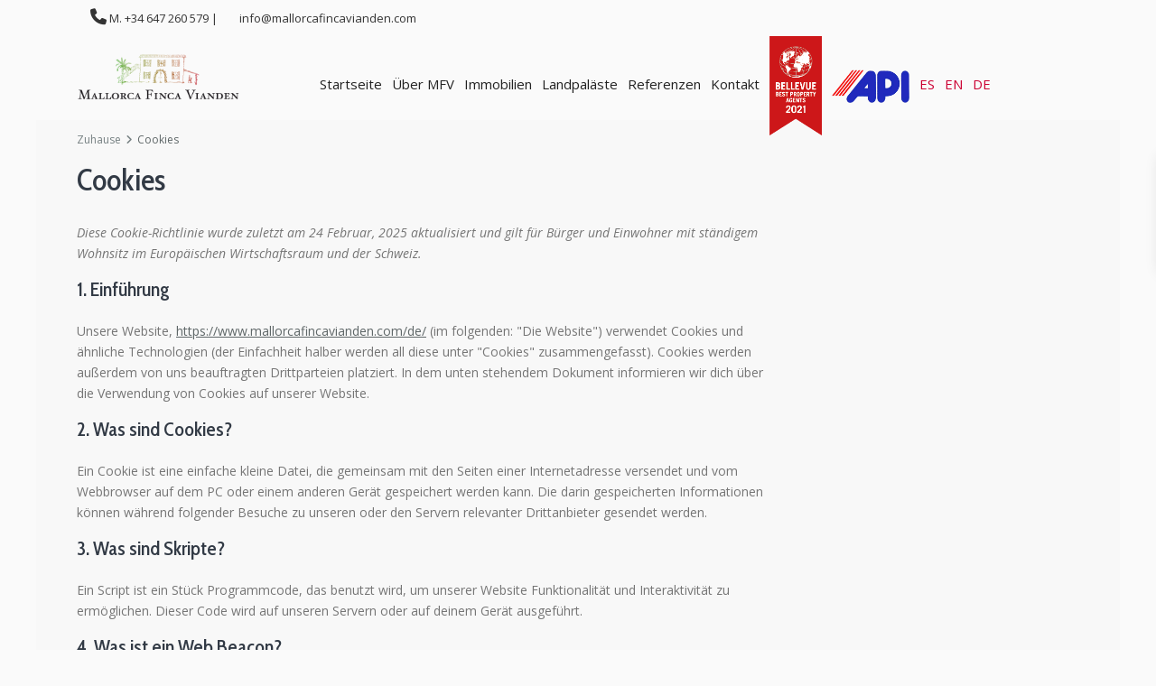

--- FILE ---
content_type: text/html; charset=UTF-8
request_url: https://www.mallorcafincavianden.com/de/cookies/
body_size: 40226
content:
<!DOCTYPE html>
<html lang="de-DE">
<head>
<meta charset="UTF-8" />
<meta name="viewport" content="width=device-width, initial-scale=1,user-scalable=no">
<link rel="pingback" href="https://www.mallorcafincavianden.com/xmlrpc.php" />
<meta name="google-signin-client_id" content="13759604714-0t7p0dh546nvkefuvt58ojmj6dcr82ld.apps.googleusercontent.com">
<meta name="google-signin-scope" content="https://www.googleapis.com/auth/analytics.readonly">
<style>
#wpadminbar #wp-admin-bar-wccp_free_top_button .ab-icon:before {
	content: "\f160";
	color: #02CA02;
	top: 3px;
}
#wpadminbar #wp-admin-bar-wccp_free_top_button .ab-icon {
	transform: rotate(45deg);
}
</style>
<meta name='robots' content='index, follow, max-image-preview:large, max-snippet:-1, max-video-preview:-1' />
<link rel="alternate" hreflang="es-es" href="https://www.mallorcafincavianden.com/politica-uso-cookies/" />
<link rel="alternate" hreflang="en-us" href="https://www.mallorcafincavianden.com/en/cookies-policy/" />
<link rel="alternate" hreflang="de-de" href="https://www.mallorcafincavianden.com/de/cookies/" />
<link rel="alternate" hreflang="x-default" href="https://www.mallorcafincavianden.com/politica-uso-cookies/" />

	<!-- This site is optimized with the Yoast SEO plugin v24.5 - https://yoast.com/wordpress/plugins/seo/ -->
	<title>Cookies - Mallorca Finca Vianden</title>
	<link rel="canonical" href="https://www.mallorcafincavianden.com/de/cookies/" />
	<meta property="og:locale" content="de_DE" />
	<meta property="og:type" content="article" />
	<meta property="og:title" content="Cookies - Mallorca Finca Vianden" />
	<meta property="og:url" content="https://www.mallorcafincavianden.com/de/cookies/" />
	<meta property="og:site_name" content="Mallorca Finca Vianden" />
	<meta property="article:modified_time" content="2024-08-30T11:36:20+00:00" />
	<meta name="twitter:card" content="summary_large_image" />
	<meta name="twitter:label1" content="Geschätzte Lesezeit" />
	<meta name="twitter:data1" content="1 Minute" />
	<script type="application/ld+json" class="yoast-schema-graph">{"@context":"https://schema.org","@graph":[{"@type":"WebPage","@id":"https://www.mallorcafincavianden.com/de/cookies/","url":"https://www.mallorcafincavianden.com/de/cookies/","name":"Cookies - Mallorca Finca Vianden","isPartOf":{"@id":"https://www.mallorcafincavianden.com/#website"},"datePublished":"2024-08-30T10:53:03+00:00","dateModified":"2024-08-30T11:36:20+00:00","breadcrumb":{"@id":"https://www.mallorcafincavianden.com/de/cookies/#breadcrumb"},"inLanguage":"de-DE","potentialAction":[{"@type":"ReadAction","target":["https://www.mallorcafincavianden.com/de/cookies/"]}]},{"@type":"BreadcrumbList","@id":"https://www.mallorcafincavianden.com/de/cookies/#breadcrumb","itemListElement":[{"@type":"ListItem","position":1,"name":"Portada","item":"https://www.mallorcafincavianden.com/de/"},{"@type":"ListItem","position":2,"name":"Cookies"}]},{"@type":"WebSite","@id":"https://www.mallorcafincavianden.com/#website","url":"https://www.mallorcafincavianden.com/","name":"Mallorca Finca Vianden","description":"Inmobiliaria especializada en fincas rústicas y posesiones antiguas en la isla de Mallorca","potentialAction":[{"@type":"SearchAction","target":{"@type":"EntryPoint","urlTemplate":"https://www.mallorcafincavianden.com/?s={search_term_string}"},"query-input":{"@type":"PropertyValueSpecification","valueRequired":true,"valueName":"search_term_string"}}],"inLanguage":"de-DE"}]}</script>
	<!-- / Yoast SEO plugin. -->


<link rel='dns-prefetch' href='//www.google.com' />
<link rel='dns-prefetch' href='//www.googletagmanager.com' />
<link rel='dns-prefetch' href='//fonts.googleapis.com' />
<link rel="alternate" type="application/rss+xml" title="Mallorca Finca Vianden &raquo; Feed" href="https://www.mallorcafincavianden.com/de/feed/" />
<link rel="alternate" type="application/rss+xml" title="Mallorca Finca Vianden &raquo; Kommentar-Feed" href="https://www.mallorcafincavianden.com/de/comments/feed/" />
<script type="text/javascript">
/* <![CDATA[ */
window._wpemojiSettings = {"baseUrl":"https:\/\/s.w.org\/images\/core\/emoji\/15.0.3\/72x72\/","ext":".png","svgUrl":"https:\/\/s.w.org\/images\/core\/emoji\/15.0.3\/svg\/","svgExt":".svg","source":{"concatemoji":"https:\/\/www.mallorcafincavianden.com\/wp-includes\/js\/wp-emoji-release.min.js?ver=ba29c970272199dea02732d5d6da90c3"}};
/*! This file is auto-generated */
!function(i,n){var o,s,e;function c(e){try{var t={supportTests:e,timestamp:(new Date).valueOf()};sessionStorage.setItem(o,JSON.stringify(t))}catch(e){}}function p(e,t,n){e.clearRect(0,0,e.canvas.width,e.canvas.height),e.fillText(t,0,0);var t=new Uint32Array(e.getImageData(0,0,e.canvas.width,e.canvas.height).data),r=(e.clearRect(0,0,e.canvas.width,e.canvas.height),e.fillText(n,0,0),new Uint32Array(e.getImageData(0,0,e.canvas.width,e.canvas.height).data));return t.every(function(e,t){return e===r[t]})}function u(e,t,n){switch(t){case"flag":return n(e,"\ud83c\udff3\ufe0f\u200d\u26a7\ufe0f","\ud83c\udff3\ufe0f\u200b\u26a7\ufe0f")?!1:!n(e,"\ud83c\uddfa\ud83c\uddf3","\ud83c\uddfa\u200b\ud83c\uddf3")&&!n(e,"\ud83c\udff4\udb40\udc67\udb40\udc62\udb40\udc65\udb40\udc6e\udb40\udc67\udb40\udc7f","\ud83c\udff4\u200b\udb40\udc67\u200b\udb40\udc62\u200b\udb40\udc65\u200b\udb40\udc6e\u200b\udb40\udc67\u200b\udb40\udc7f");case"emoji":return!n(e,"\ud83d\udc26\u200d\u2b1b","\ud83d\udc26\u200b\u2b1b")}return!1}function f(e,t,n){var r="undefined"!=typeof WorkerGlobalScope&&self instanceof WorkerGlobalScope?new OffscreenCanvas(300,150):i.createElement("canvas"),a=r.getContext("2d",{willReadFrequently:!0}),o=(a.textBaseline="top",a.font="600 32px Arial",{});return e.forEach(function(e){o[e]=t(a,e,n)}),o}function t(e){var t=i.createElement("script");t.src=e,t.defer=!0,i.head.appendChild(t)}"undefined"!=typeof Promise&&(o="wpEmojiSettingsSupports",s=["flag","emoji"],n.supports={everything:!0,everythingExceptFlag:!0},e=new Promise(function(e){i.addEventListener("DOMContentLoaded",e,{once:!0})}),new Promise(function(t){var n=function(){try{var e=JSON.parse(sessionStorage.getItem(o));if("object"==typeof e&&"number"==typeof e.timestamp&&(new Date).valueOf()<e.timestamp+604800&&"object"==typeof e.supportTests)return e.supportTests}catch(e){}return null}();if(!n){if("undefined"!=typeof Worker&&"undefined"!=typeof OffscreenCanvas&&"undefined"!=typeof URL&&URL.createObjectURL&&"undefined"!=typeof Blob)try{var e="postMessage("+f.toString()+"("+[JSON.stringify(s),u.toString(),p.toString()].join(",")+"));",r=new Blob([e],{type:"text/javascript"}),a=new Worker(URL.createObjectURL(r),{name:"wpTestEmojiSupports"});return void(a.onmessage=function(e){c(n=e.data),a.terminate(),t(n)})}catch(e){}c(n=f(s,u,p))}t(n)}).then(function(e){for(var t in e)n.supports[t]=e[t],n.supports.everything=n.supports.everything&&n.supports[t],"flag"!==t&&(n.supports.everythingExceptFlag=n.supports.everythingExceptFlag&&n.supports[t]);n.supports.everythingExceptFlag=n.supports.everythingExceptFlag&&!n.supports.flag,n.DOMReady=!1,n.readyCallback=function(){n.DOMReady=!0}}).then(function(){return e}).then(function(){var e;n.supports.everything||(n.readyCallback(),(e=n.source||{}).concatemoji?t(e.concatemoji):e.wpemoji&&e.twemoji&&(t(e.twemoji),t(e.wpemoji)))}))}((window,document),window._wpemojiSettings);
/* ]]> */
</script>
<style id='wp-emoji-styles-inline-css' type='text/css'>

	img.wp-smiley, img.emoji {
		display: inline !important;
		border: none !important;
		box-shadow: none !important;
		height: 1em !important;
		width: 1em !important;
		margin: 0 0.07em !important;
		vertical-align: -0.1em !important;
		background: none !important;
		padding: 0 !important;
	}
</style>
<link rel='stylesheet' id='wp-block-library-css' href='https://www.mallorcafincavianden.com/wp-includes/css/dist/block-library/style.min.css?ver=ba29c970272199dea02732d5d6da90c3' type='text/css' media='all' />
<link rel='stylesheet' id='residence_latest_items-cgb-style-css-css' href='https://www.mallorcafincavianden.com/wp-content/plugins/residence-gutenberg/dist/blocks.style.build.css?ver=ba29c970272199dea02732d5d6da90c3' type='text/css' media='all' />
<style id='classic-theme-styles-inline-css' type='text/css'>
/*! This file is auto-generated */
.wp-block-button__link{color:#fff;background-color:#32373c;border-radius:9999px;box-shadow:none;text-decoration:none;padding:calc(.667em + 2px) calc(1.333em + 2px);font-size:1.125em}.wp-block-file__button{background:#32373c;color:#fff;text-decoration:none}
</style>
<style id='global-styles-inline-css' type='text/css'>
:root{--wp--preset--aspect-ratio--square: 1;--wp--preset--aspect-ratio--4-3: 4/3;--wp--preset--aspect-ratio--3-4: 3/4;--wp--preset--aspect-ratio--3-2: 3/2;--wp--preset--aspect-ratio--2-3: 2/3;--wp--preset--aspect-ratio--16-9: 16/9;--wp--preset--aspect-ratio--9-16: 9/16;--wp--preset--color--black: #000000;--wp--preset--color--cyan-bluish-gray: #abb8c3;--wp--preset--color--white: #ffffff;--wp--preset--color--pale-pink: #f78da7;--wp--preset--color--vivid-red: #cf2e2e;--wp--preset--color--luminous-vivid-orange: #ff6900;--wp--preset--color--luminous-vivid-amber: #fcb900;--wp--preset--color--light-green-cyan: #7bdcb5;--wp--preset--color--vivid-green-cyan: #00d084;--wp--preset--color--pale-cyan-blue: #8ed1fc;--wp--preset--color--vivid-cyan-blue: #0693e3;--wp--preset--color--vivid-purple: #9b51e0;--wp--preset--gradient--vivid-cyan-blue-to-vivid-purple: linear-gradient(135deg,rgba(6,147,227,1) 0%,rgb(155,81,224) 100%);--wp--preset--gradient--light-green-cyan-to-vivid-green-cyan: linear-gradient(135deg,rgb(122,220,180) 0%,rgb(0,208,130) 100%);--wp--preset--gradient--luminous-vivid-amber-to-luminous-vivid-orange: linear-gradient(135deg,rgba(252,185,0,1) 0%,rgba(255,105,0,1) 100%);--wp--preset--gradient--luminous-vivid-orange-to-vivid-red: linear-gradient(135deg,rgba(255,105,0,1) 0%,rgb(207,46,46) 100%);--wp--preset--gradient--very-light-gray-to-cyan-bluish-gray: linear-gradient(135deg,rgb(238,238,238) 0%,rgb(169,184,195) 100%);--wp--preset--gradient--cool-to-warm-spectrum: linear-gradient(135deg,rgb(74,234,220) 0%,rgb(151,120,209) 20%,rgb(207,42,186) 40%,rgb(238,44,130) 60%,rgb(251,105,98) 80%,rgb(254,248,76) 100%);--wp--preset--gradient--blush-light-purple: linear-gradient(135deg,rgb(255,206,236) 0%,rgb(152,150,240) 100%);--wp--preset--gradient--blush-bordeaux: linear-gradient(135deg,rgb(254,205,165) 0%,rgb(254,45,45) 50%,rgb(107,0,62) 100%);--wp--preset--gradient--luminous-dusk: linear-gradient(135deg,rgb(255,203,112) 0%,rgb(199,81,192) 50%,rgb(65,88,208) 100%);--wp--preset--gradient--pale-ocean: linear-gradient(135deg,rgb(255,245,203) 0%,rgb(182,227,212) 50%,rgb(51,167,181) 100%);--wp--preset--gradient--electric-grass: linear-gradient(135deg,rgb(202,248,128) 0%,rgb(113,206,126) 100%);--wp--preset--gradient--midnight: linear-gradient(135deg,rgb(2,3,129) 0%,rgb(40,116,252) 100%);--wp--preset--font-size--small: 13px;--wp--preset--font-size--medium: 20px;--wp--preset--font-size--large: 36px;--wp--preset--font-size--x-large: 42px;--wp--preset--spacing--20: 0.44rem;--wp--preset--spacing--30: 0.67rem;--wp--preset--spacing--40: 1rem;--wp--preset--spacing--50: 1.5rem;--wp--preset--spacing--60: 2.25rem;--wp--preset--spacing--70: 3.38rem;--wp--preset--spacing--80: 5.06rem;--wp--preset--shadow--natural: 6px 6px 9px rgba(0, 0, 0, 0.2);--wp--preset--shadow--deep: 12px 12px 50px rgba(0, 0, 0, 0.4);--wp--preset--shadow--sharp: 6px 6px 0px rgba(0, 0, 0, 0.2);--wp--preset--shadow--outlined: 6px 6px 0px -3px rgba(255, 255, 255, 1), 6px 6px rgba(0, 0, 0, 1);--wp--preset--shadow--crisp: 6px 6px 0px rgba(0, 0, 0, 1);}:where(.is-layout-flex){gap: 0.5em;}:where(.is-layout-grid){gap: 0.5em;}body .is-layout-flex{display: flex;}.is-layout-flex{flex-wrap: wrap;align-items: center;}.is-layout-flex > :is(*, div){margin: 0;}body .is-layout-grid{display: grid;}.is-layout-grid > :is(*, div){margin: 0;}:where(.wp-block-columns.is-layout-flex){gap: 2em;}:where(.wp-block-columns.is-layout-grid){gap: 2em;}:where(.wp-block-post-template.is-layout-flex){gap: 1.25em;}:where(.wp-block-post-template.is-layout-grid){gap: 1.25em;}.has-black-color{color: var(--wp--preset--color--black) !important;}.has-cyan-bluish-gray-color{color: var(--wp--preset--color--cyan-bluish-gray) !important;}.has-white-color{color: var(--wp--preset--color--white) !important;}.has-pale-pink-color{color: var(--wp--preset--color--pale-pink) !important;}.has-vivid-red-color{color: var(--wp--preset--color--vivid-red) !important;}.has-luminous-vivid-orange-color{color: var(--wp--preset--color--luminous-vivid-orange) !important;}.has-luminous-vivid-amber-color{color: var(--wp--preset--color--luminous-vivid-amber) !important;}.has-light-green-cyan-color{color: var(--wp--preset--color--light-green-cyan) !important;}.has-vivid-green-cyan-color{color: var(--wp--preset--color--vivid-green-cyan) !important;}.has-pale-cyan-blue-color{color: var(--wp--preset--color--pale-cyan-blue) !important;}.has-vivid-cyan-blue-color{color: var(--wp--preset--color--vivid-cyan-blue) !important;}.has-vivid-purple-color{color: var(--wp--preset--color--vivid-purple) !important;}.has-black-background-color{background-color: var(--wp--preset--color--black) !important;}.has-cyan-bluish-gray-background-color{background-color: var(--wp--preset--color--cyan-bluish-gray) !important;}.has-white-background-color{background-color: var(--wp--preset--color--white) !important;}.has-pale-pink-background-color{background-color: var(--wp--preset--color--pale-pink) !important;}.has-vivid-red-background-color{background-color: var(--wp--preset--color--vivid-red) !important;}.has-luminous-vivid-orange-background-color{background-color: var(--wp--preset--color--luminous-vivid-orange) !important;}.has-luminous-vivid-amber-background-color{background-color: var(--wp--preset--color--luminous-vivid-amber) !important;}.has-light-green-cyan-background-color{background-color: var(--wp--preset--color--light-green-cyan) !important;}.has-vivid-green-cyan-background-color{background-color: var(--wp--preset--color--vivid-green-cyan) !important;}.has-pale-cyan-blue-background-color{background-color: var(--wp--preset--color--pale-cyan-blue) !important;}.has-vivid-cyan-blue-background-color{background-color: var(--wp--preset--color--vivid-cyan-blue) !important;}.has-vivid-purple-background-color{background-color: var(--wp--preset--color--vivid-purple) !important;}.has-black-border-color{border-color: var(--wp--preset--color--black) !important;}.has-cyan-bluish-gray-border-color{border-color: var(--wp--preset--color--cyan-bluish-gray) !important;}.has-white-border-color{border-color: var(--wp--preset--color--white) !important;}.has-pale-pink-border-color{border-color: var(--wp--preset--color--pale-pink) !important;}.has-vivid-red-border-color{border-color: var(--wp--preset--color--vivid-red) !important;}.has-luminous-vivid-orange-border-color{border-color: var(--wp--preset--color--luminous-vivid-orange) !important;}.has-luminous-vivid-amber-border-color{border-color: var(--wp--preset--color--luminous-vivid-amber) !important;}.has-light-green-cyan-border-color{border-color: var(--wp--preset--color--light-green-cyan) !important;}.has-vivid-green-cyan-border-color{border-color: var(--wp--preset--color--vivid-green-cyan) !important;}.has-pale-cyan-blue-border-color{border-color: var(--wp--preset--color--pale-cyan-blue) !important;}.has-vivid-cyan-blue-border-color{border-color: var(--wp--preset--color--vivid-cyan-blue) !important;}.has-vivid-purple-border-color{border-color: var(--wp--preset--color--vivid-purple) !important;}.has-vivid-cyan-blue-to-vivid-purple-gradient-background{background: var(--wp--preset--gradient--vivid-cyan-blue-to-vivid-purple) !important;}.has-light-green-cyan-to-vivid-green-cyan-gradient-background{background: var(--wp--preset--gradient--light-green-cyan-to-vivid-green-cyan) !important;}.has-luminous-vivid-amber-to-luminous-vivid-orange-gradient-background{background: var(--wp--preset--gradient--luminous-vivid-amber-to-luminous-vivid-orange) !important;}.has-luminous-vivid-orange-to-vivid-red-gradient-background{background: var(--wp--preset--gradient--luminous-vivid-orange-to-vivid-red) !important;}.has-very-light-gray-to-cyan-bluish-gray-gradient-background{background: var(--wp--preset--gradient--very-light-gray-to-cyan-bluish-gray) !important;}.has-cool-to-warm-spectrum-gradient-background{background: var(--wp--preset--gradient--cool-to-warm-spectrum) !important;}.has-blush-light-purple-gradient-background{background: var(--wp--preset--gradient--blush-light-purple) !important;}.has-blush-bordeaux-gradient-background{background: var(--wp--preset--gradient--blush-bordeaux) !important;}.has-luminous-dusk-gradient-background{background: var(--wp--preset--gradient--luminous-dusk) !important;}.has-pale-ocean-gradient-background{background: var(--wp--preset--gradient--pale-ocean) !important;}.has-electric-grass-gradient-background{background: var(--wp--preset--gradient--electric-grass) !important;}.has-midnight-gradient-background{background: var(--wp--preset--gradient--midnight) !important;}.has-small-font-size{font-size: var(--wp--preset--font-size--small) !important;}.has-medium-font-size{font-size: var(--wp--preset--font-size--medium) !important;}.has-large-font-size{font-size: var(--wp--preset--font-size--large) !important;}.has-x-large-font-size{font-size: var(--wp--preset--font-size--x-large) !important;}
:where(.wp-block-post-template.is-layout-flex){gap: 1.25em;}:where(.wp-block-post-template.is-layout-grid){gap: 1.25em;}
:where(.wp-block-columns.is-layout-flex){gap: 2em;}:where(.wp-block-columns.is-layout-grid){gap: 2em;}
:root :where(.wp-block-pullquote){font-size: 1.5em;line-height: 1.6;}
</style>
<link rel='stylesheet' id='contact-form-7-css' href='https://www.mallorcafincavianden.com/wp-content/plugins/contact-form-7/includes/css/styles.css?ver=6.0.4' type='text/css' media='all' />
<link rel='stylesheet' id='mlsimport-css' href='https://www.mallorcafincavianden.com/wp-content/plugins/mlsimport/public/css/mlsimport-public.css?ver=5.8.6' type='text/css' media='all' />
<link rel='stylesheet' id='wpml-legacy-horizontal-list-0-css' href='https://www.mallorcafincavianden.com/wp-content/plugins/sitepress-multilingual-cms/templates/language-switchers/legacy-list-horizontal/style.min.css?ver=1' type='text/css' media='all' />
<style id='wpml-legacy-horizontal-list-0-inline-css' type='text/css'>
.wpml-ls-statics-shortcode_actions{background-color:#ffffff;}.wpml-ls-statics-shortcode_actions, .wpml-ls-statics-shortcode_actions .wpml-ls-sub-menu, .wpml-ls-statics-shortcode_actions a {border-color:#cdcdcd;}.wpml-ls-statics-shortcode_actions a, .wpml-ls-statics-shortcode_actions .wpml-ls-sub-menu a, .wpml-ls-statics-shortcode_actions .wpml-ls-sub-menu a:link, .wpml-ls-statics-shortcode_actions li:not(.wpml-ls-current-language) .wpml-ls-link, .wpml-ls-statics-shortcode_actions li:not(.wpml-ls-current-language) .wpml-ls-link:link {color:#444444;background-color:#ffffff;}.wpml-ls-statics-shortcode_actions .wpml-ls-sub-menu a:hover,.wpml-ls-statics-shortcode_actions .wpml-ls-sub-menu a:focus, .wpml-ls-statics-shortcode_actions .wpml-ls-sub-menu a:link:hover, .wpml-ls-statics-shortcode_actions .wpml-ls-sub-menu a:link:focus {color:#000000;background-color:#eeeeee;}.wpml-ls-statics-shortcode_actions .wpml-ls-current-language > a {color:#444444;background-color:#ffffff;}.wpml-ls-statics-shortcode_actions .wpml-ls-current-language:hover>a, .wpml-ls-statics-shortcode_actions .wpml-ls-current-language>a:focus {color:#000000;background-color:#eeeeee;}
</style>
<link rel='stylesheet' id='wpml-menu-item-0-css' href='https://www.mallorcafincavianden.com/wp-content/plugins/sitepress-multilingual-cms/templates/language-switchers/menu-item/style.min.css?ver=1' type='text/css' media='all' />
<link rel='stylesheet' id='cmplz-document-css' href='https://www.mallorcafincavianden.com/wp-content/plugins/complianz-gdpr/assets/css/document.min.css?ver=1740379947' type='text/css' media='all' />
<link rel='stylesheet' id='cmplz-general-css' href='https://www.mallorcafincavianden.com/wp-content/plugins/complianz-gdpr/assets/css/cookieblocker.min.css?ver=1740379947' type='text/css' media='all' />
<link rel='stylesheet' id='bootstrap.min-css' href='https://www.mallorcafincavianden.com/wp-content/themes/wpresidence/css/bootstrap.min.css?ver=1.0' type='text/css' media='all' />
<link rel='stylesheet' id='bootstrap-theme.min-css' href='https://www.mallorcafincavianden.com/wp-content/themes/wpresidence/css/bootstrap-theme.min.css?ver=1.0' type='text/css' media='all' />
<link rel='stylesheet' id='wpestate_style-css' href='https://www.mallorcafincavianden.com/wp-content/themes/wpresidence/style.css?ver=1.0' type='text/css' media='all' />
<style id='wpestate_style-inline-css' type='text/css'>

        body::after{
            position:absolute;
            width:0;
            height:0;
            overflow:hidden;
            z-index:-1; // hide images
            content:url();   // load images
            }
        }
</style>
<link rel='stylesheet' id='wpestate-child-style-css' href='https://www.mallorcafincavianden.com/wp-content/themes/wpresidence-child/style.css?ver=1.0.1' type='text/css' media='all' />
<link rel='stylesheet' id='wpestate_media-css' href='https://www.mallorcafincavianden.com/wp-content/themes/wpresidence/css/my_media.css?ver=1.0.1' type='text/css' media='all' />
<link rel='stylesheet' id='wpestate-roboto-css' href='https://fonts.googleapis.com/css?family=Roboto%3Awght%40300%2C400%2C500%2C700&#038;subset=latin%2Clatin-ext&#038;display=swap&#038;ver=6.6.1' type='text/css' media='all' />
<link rel='stylesheet' id='font-awesome6.4.2.min-css' href='https://www.mallorcafincavianden.com/wp-content/themes/wpresidence/css/fontawesome/css/all.min.css?ver=ba29c970272199dea02732d5d6da90c3' type='text/css' media='all' />
<link rel='stylesheet' id='fontello-css' href='https://www.mallorcafincavianden.com/wp-content/themes/wpresidence/css/fontello.min.css?ver=ba29c970272199dea02732d5d6da90c3' type='text/css' media='all' />
<link rel='stylesheet' id='bootstrap-selectcss.min-css' href='https://www.mallorcafincavianden.com/wp-content/themes/wpresidence/css/bootstrap-select.min.css?ver=1.0.1' type='text/css' media='all' />
<link rel='stylesheet' id='jquery.ui.theme-css' href='https://www.mallorcafincavianden.com/wp-content/themes/wpresidence/css/jquery-ui.min.css?ver=ba29c970272199dea02732d5d6da90c3' type='text/css' media='all' />
<link rel='stylesheet' id='bsf-Defaults-css' href='https://www.mallorcafincavianden.com/wp-content/uploads/smile_fonts/Defaults/Defaults.css?ver=3.19.19' type='text/css' media='all' />
<link rel='stylesheet' id='redux-google-fonts-wpresidence_admin-css' href='https://fonts.googleapis.com/css?family=Roboto%3A500%7CCabin+Condensed%3A400%2C500%2C600%2C700%7COpen+Sans%3A300%2C400%2C600%2C700%2C800%2C300italic%2C400italic%2C600italic%2C700italic%2C800italic&#038;ver=1744027003' type='text/css' media='all' />
<script type="text/javascript" id="wpml-cookie-js-extra">
/* <![CDATA[ */
var wpml_cookies = {"wp-wpml_current_language":{"value":"de","expires":1,"path":"\/"}};
var wpml_cookies = {"wp-wpml_current_language":{"value":"es","expires":1,"path":"\/"}};
var wpml_cookies = {"wp-wpml_current_language":{"value":"de","expires":1,"path":"\/"}};
var wpml_cookies = {"wp-wpml_current_language":{"value":"de","expires":1,"path":"\/"}};
/* ]]> */
</script>
<script type="text/javascript" src="https://www.mallorcafincavianden.com/wp-content/plugins/sitepress-multilingual-cms/res/js/cookies/language-cookie.js?ver=470000" id="wpml-cookie-js" defer="defer" data-wp-strategy="defer"></script>
<script type="text/javascript" src="https://www.mallorcafincavianden.com/wp-includes/js/jquery/jquery.min.js?ver=3.7.1" id="jquery-core-js"></script>
<script type="text/javascript" src="https://www.mallorcafincavianden.com/wp-includes/js/jquery/jquery-migrate.min.js?ver=3.4.1" id="jquery-migrate-js"></script>
<script type="text/javascript" src="https://www.mallorcafincavianden.com/wp-content/plugins/mlsimport/public/js/mlsimport-public.js?ver=5.8.6" id="mlsimport-js"></script>
<script type="text/javascript" src="https://www.mallorcafincavianden.com/wp-content/themes/wpresidence/js/modernizr.custom.62456.js?ver=1.0.1" id="modernizr.custom.62456-js"></script>

<!-- Google Tag (gtac.js) durch Site-Kit hinzugefügt -->

<!-- Von Site Kit hinzugefügtes Google-Analytics-Snippet -->
<script type="text/javascript" src="https://www.googletagmanager.com/gtag/js?id=GT-NC6ZQ45T" id="google_gtagjs-js" async></script>
<script type="text/javascript" id="google_gtagjs-js-after">
/* <![CDATA[ */
window.dataLayer = window.dataLayer || [];function gtag(){dataLayer.push(arguments);}
gtag("set","linker",{"domains":["www.mallorcafincavianden.com"]});
gtag("js", new Date());
gtag("set", "developer_id.dZTNiMT", true);
gtag("config", "GT-NC6ZQ45T");
 window._googlesitekit = window._googlesitekit || {}; window._googlesitekit.throttledEvents = []; window._googlesitekit.gtagEvent = (name, data) => { var key = JSON.stringify( { name, data } ); if ( !! window._googlesitekit.throttledEvents[ key ] ) { return; } window._googlesitekit.throttledEvents[ key ] = true; setTimeout( () => { delete window._googlesitekit.throttledEvents[ key ]; }, 5 ); gtag( "event", name, { ...data, event_source: "site-kit" } ); } 
/* ]]> */
</script>

<!-- Das Snippet mit dem schließenden Google-Tag (gtag.js) wurde von Site Kit hinzugefügt -->
<script></script><link rel="https://api.w.org/" href="https://www.mallorcafincavianden.com/de/wp-json/" /><link rel="alternate" title="JSON" type="application/json" href="https://www.mallorcafincavianden.com/de/wp-json/wp/v2/pages/29081" /><link rel="EditURI" type="application/rsd+xml" title="RSD" href="https://www.mallorcafincavianden.com/xmlrpc.php?rsd" />
<link rel="alternate" title="oEmbed (JSON)" type="application/json+oembed" href="https://www.mallorcafincavianden.com/de/wp-json/oembed/1.0/embed?url=https%3A%2F%2Fwww.mallorcafincavianden.com%2Fde%2Fcookies%2F" />
<link rel="alternate" title="oEmbed (XML)" type="text/xml+oembed" href="https://www.mallorcafincavianden.com/de/wp-json/oembed/1.0/embed?url=https%3A%2F%2Fwww.mallorcafincavianden.com%2Fde%2Fcookies%2F&#038;format=xml" />
<meta name="generator" content="WPML ver:4.7.1 stt:1,3,2;" />
<meta name="generator" content="Site Kit by Google 1.147.0" /><style>
                .pdf-download-button {
                    display: none !important;
                }
              </style><script id="wpcp_disable_selection" type="text/javascript">
var image_save_msg='You are not allowed to save images!';
	var no_menu_msg='Context Menu disabled!';
	var smessage = "Content is protected !!";

function disableEnterKey(e)
{
	var elemtype = e.target.tagName;
	
	elemtype = elemtype.toUpperCase();
	
	if (elemtype == "TEXT" || elemtype == "TEXTAREA" || elemtype == "INPUT" || elemtype == "PASSWORD" || elemtype == "SELECT" || elemtype == "OPTION" || elemtype == "EMBED")
	{
		elemtype = 'TEXT';
	}
	
	if (e.ctrlKey){
     var key;
     if(window.event)
          key = window.event.keyCode;     //IE
     else
          key = e.which;     //firefox (97)
    //if (key != 17) alert(key);
     if (elemtype!= 'TEXT' && (key == 97 || key == 65 || key == 67 || key == 99 || key == 88 || key == 120 || key == 26 || key == 85  || key == 86 || key == 83 || key == 43 || key == 73))
     {
		if(wccp_free_iscontenteditable(e)) return true;
		show_wpcp_message('You are not allowed to copy content or view source');
		return false;
     }else
     	return true;
     }
}


/*For contenteditable tags*/
function wccp_free_iscontenteditable(e)
{
	var e = e || window.event; // also there is no e.target property in IE. instead IE uses window.event.srcElement
  	
	var target = e.target || e.srcElement;

	var elemtype = e.target.nodeName;
	
	elemtype = elemtype.toUpperCase();
	
	var iscontenteditable = "false";
		
	if(typeof target.getAttribute!="undefined" ) iscontenteditable = target.getAttribute("contenteditable"); // Return true or false as string
	
	var iscontenteditable2 = false;
	
	if(typeof target.isContentEditable!="undefined" ) iscontenteditable2 = target.isContentEditable; // Return true or false as boolean

	if(target.parentElement.isContentEditable) iscontenteditable2 = true;
	
	if (iscontenteditable == "true" || iscontenteditable2 == true)
	{
		if(typeof target.style!="undefined" ) target.style.cursor = "text";
		
		return true;
	}
}

////////////////////////////////////
function disable_copy(e)
{	
	var e = e || window.event; // also there is no e.target property in IE. instead IE uses window.event.srcElement
	
	var elemtype = e.target.tagName;
	
	elemtype = elemtype.toUpperCase();
	
	if (elemtype == "TEXT" || elemtype == "TEXTAREA" || elemtype == "INPUT" || elemtype == "PASSWORD" || elemtype == "SELECT" || elemtype == "OPTION" || elemtype == "EMBED")
	{
		elemtype = 'TEXT';
	}
	
	if(wccp_free_iscontenteditable(e)) return true;
	
	var isSafari = /Safari/.test(navigator.userAgent) && /Apple Computer/.test(navigator.vendor);
	
	var checker_IMG = '';
	if (elemtype == "IMG" && checker_IMG == 'checked' && e.detail >= 2) {show_wpcp_message(alertMsg_IMG);return false;}
	if (elemtype != "TEXT")
	{
		if (smessage !== "" && e.detail == 2)
			show_wpcp_message(smessage);
		
		if (isSafari)
			return true;
		else
			return false;
	}	
}

//////////////////////////////////////////
function disable_copy_ie()
{
	var e = e || window.event;
	var elemtype = window.event.srcElement.nodeName;
	elemtype = elemtype.toUpperCase();
	if(wccp_free_iscontenteditable(e)) return true;
	if (elemtype == "IMG") {show_wpcp_message(alertMsg_IMG);return false;}
	if (elemtype != "TEXT" && elemtype != "TEXTAREA" && elemtype != "INPUT" && elemtype != "PASSWORD" && elemtype != "SELECT" && elemtype != "OPTION" && elemtype != "EMBED")
	{
		return false;
	}
}	
function reEnable()
{
	return true;
}
document.onkeydown = disableEnterKey;
document.onselectstart = disable_copy_ie;
if(navigator.userAgent.indexOf('MSIE')==-1)
{
	document.onmousedown = disable_copy;
	document.onclick = reEnable;
}
function disableSelection(target)
{
    //For IE This code will work
    if (typeof target.onselectstart!="undefined")
    target.onselectstart = disable_copy_ie;
    
    //For Firefox This code will work
    else if (typeof target.style.MozUserSelect!="undefined")
    {target.style.MozUserSelect="none";}
    
    //All other  (ie: Opera) This code will work
    else
    target.onmousedown=function(){return false}
    target.style.cursor = "default";
}
//Calling the JS function directly just after body load
window.onload = function(){disableSelection(document.body);};

//////////////////special for safari Start////////////////
var onlongtouch;
var timer;
var touchduration = 1000; //length of time we want the user to touch before we do something

var elemtype = "";
function touchstart(e) {
	var e = e || window.event;
  // also there is no e.target property in IE.
  // instead IE uses window.event.srcElement
  	var target = e.target || e.srcElement;
	
	elemtype = window.event.srcElement.nodeName;
	
	elemtype = elemtype.toUpperCase();
	
	if(!wccp_pro_is_passive()) e.preventDefault();
	if (!timer) {
		timer = setTimeout(onlongtouch, touchduration);
	}
}

function touchend() {
    //stops short touches from firing the event
    if (timer) {
        clearTimeout(timer);
        timer = null;
    }
	onlongtouch();
}

onlongtouch = function(e) { //this will clear the current selection if anything selected
	
	if (elemtype != "TEXT" && elemtype != "TEXTAREA" && elemtype != "INPUT" && elemtype != "PASSWORD" && elemtype != "SELECT" && elemtype != "EMBED" && elemtype != "OPTION")	
	{
		if (window.getSelection) {
			if (window.getSelection().empty) {  // Chrome
			window.getSelection().empty();
			} else if (window.getSelection().removeAllRanges) {  // Firefox
			window.getSelection().removeAllRanges();
			}
		} else if (document.selection) {  // IE?
			document.selection.empty();
		}
		return false;
	}
};

document.addEventListener("DOMContentLoaded", function(event) { 
    window.addEventListener("touchstart", touchstart, false);
    window.addEventListener("touchend", touchend, false);
});

function wccp_pro_is_passive() {

  var cold = false,
  hike = function() {};

  try {
	  const object1 = {};
  var aid = Object.defineProperty(object1, 'passive', {
  get() {cold = true}
  });
  window.addEventListener('test', hike, aid);
  window.removeEventListener('test', hike, aid);
  } catch (e) {}

  return cold;
}
/*special for safari End*/
</script>
<script id="wpcp_disable_Right_Click" type="text/javascript">
document.ondragstart = function() { return false;}
	function nocontext(e) {
	   return false;
	}
	document.oncontextmenu = nocontext;
</script>
<style>
.unselectable
{
-moz-user-select:none;
-webkit-user-select:none;
cursor: default;
}
html
{
-webkit-touch-callout: none;
-webkit-user-select: none;
-khtml-user-select: none;
-moz-user-select: none;
-ms-user-select: none;
user-select: none;
-webkit-tap-highlight-color: rgba(0,0,0,0);
}
</style>
<script id="wpcp_css_disable_selection" type="text/javascript">
var e = document.getElementsByTagName('body')[0];
if(e)
{
	e.setAttribute('unselectable',"on");
}
</script>
			<style>.cmplz-hidden {
					display: none !important;
				}</style><style>
    /* print */
    .print_qrcode {
        display: none !important;
    }
    .agent_unit {
        margin-bottom: 0px !important;
    }
    </style><style>
                #print_page {
                    display: none !important;
                }
              </style><style type='text/css'>.wpestate_property_card_contact_wrapper_phone:hover,.wpestate_property_card_contact_wrapper_email:hover,.wpestate_property_card_contact_wrapper_whatsupp:hover,#primary .widget-container.twitter_wrapper,.wpestate_search_tab_align_center .adv_search_tab_item.active:before,.search_wr_8.with_search_form_float .adv_search_tab_item.active, .search_wr_6.with_search_form_float .adv_search_tab_item.active, .adv_search_tab_item.active,#property_modal_top_bar #add_favorites:hover,.control_tax_sh:hover,.mobile_agent_area_wrapper .agent_detail i,.places_type_2_listings_no,.payment-container .perpack,.return_woo_button,.user_loged .wpestream_cart_counter_header,.woocommerce #respond input#submit,.woocommerce a.button,.woocommerce button.button,.woocommerce input.button,.contact_close_button,#send_direct_bill,.featured_property_type1 .featured_prop_price,.theme_slider_wrapper.theme_slider_2 .theme-slider-price,.submit_listing,.wpresidence_button.agency_contact_but,.developer_contact_button.wpresidence_button,.term_bar_item:hover:after,.term_bar_item.active_term:after,.agent_unit_button:hover,.unit_type3_details,#compare_close_modal,#compare_close,.adv_handler,.agency_taxonomy a:hover,.share_unit,.wpresidence_button.agency_contact_but,.developer_contact_button.wpresidence_button,.property_listing.property_unit_type1 .featured_div,.featured_property_type2 .featured_prop_price,.unread_mess,.woocommerce #respond input#submit.alt,.woocommerce a.button.alt,.woocommerce button.button.alt,.woocommerce input.button.alt,.slider-property-status,.wpestate_term_list span,.term_bar_item.active_term,.term_bar_item.active_term:hover,.wpestate_theme_slider_contact_agent,.carousel-control-theme-prev,.carousel-control-theme-next,.wpestream_cart_counter_header_mobile,.wpestream_cart_counter_header,.wp-block-search .wp-block-search__button,.arrow_class_sideways button.slick-prev.slick-arrow:hover, .arrow_class_sideways button.slick-next.slick-arrow:hover,.slider_container button:hover,.property_title_label:hover,.single-content input[type="submit"],.agent_contanct_form input[type="submit"],.comment-form #submit,.wpresidence_button,.wpestate_property_schedule_dates_wrapper button.slick-next.slick-arrow:hover, .wpestate_property_schedule_dates_wrapper button.slick-prev.slick-arrow:hover, .arrow_class_sideways button.slick-prev.slick-arrow:hover, .arrow_class_sideways button.slick-next.slick-arrow:hover,#advanced_submit_2,.single-estate_agent .developer_taxonomy a:hover,.agency_taxonomy a:hover, .developer_taxonomy a:hover,.wpestate-price-component-popoup-done_v3, .wpestate-price-component-popoup-reset_v3, .wpestate-price-component-popoup-done, .wpestate-price-component-popoup-reset, .wpestate-beds-baths-popoup-done, .wpestate-beds-baths-popoup-reset,.wp_estate_baths_component_item:hover, .wp_estate_beds_component_item:hover, .wp_estate_component_item_selected{background-color: #cc0033;}.carousel-indicators .active,.wpestate_control_media_button.slideron, .wpestate_control_media_button:active, .wpestate_control_media_button:hover,.property_title_label,.action_tag_wrapper,.ribbon-inside{background-color: #cc0033d9;}.ll-skin-melon td .ui-state-active,.ll-skin-melon td .ui-state-hover {background-color: #cc00331a!important;}.wpestate_property_card_contact_wrapper_phone,.wpestate_property_card_contact_wrapper_email,.wpestate_property_card_contact_wrapper_whatsupp,.single-estate_agent .developer_taxonomy a,.agency_taxonomy a, .developer_taxonomy a,.wpestate_agent_header2{background-color: #cc00331a;}.wpestate_property_card_contact_wrapper_phone,.wpestate_property_card_contact_wrapper_email,.wpestate_property_card_contact_wrapper_whatsupp,.single-estate_agent .developer_taxonomy a,.agency_taxonomy a, .developer_taxonomy a,.wpestate-price-component-popoup-done_v3, .wpestate-price-component-popoup-reset_v3, .wpestate-price-component-popoup-done, .wpestate-price-component-popoup-reset, .wpestate-beds-baths-popoup-done, .wpestate-beds-baths-popoup-reset{border: 1px solid #cc00331a;}.wpestate_property_card_contact_wrapper svg,.header_transparent .customnav .header_phone svg, .header_transparent .customnav .submit_action svg,.customnav.header_type5 .submit_action svg,.submit_action svg,.header_transparent .customnav .submit_action svg,.agent_sidebar_mobile svg, .header_phone svg,.listing_detail svg, .property_features_svg_icon{fill: #cc0033;}#tab_prpg li{border-right: 1px solid #cc0033;}.submit_container #aaiu-uploader{border-color: #cc0033!important;}.comment-form #submit:hover,.shortcode_contact_form.sh_form_align_center #btn-cont-submit_sh:hover,.single-content input[type="submit"]:hover,.agent_contanct_form input[type="submit"]:hover,.wpresidence_button:hover{border-color: #cc0033;background-color: transparent;}.page-template-front_property_submit #modal_login_wrapper .form-control:focus{box-shadow: inset 0 0px 1px rgb(0 0 0 / 8%), 0 0 8px #cc003320;-webkit-box-shadow: inset 0 0px 1px rgb(0 0 0 / 8%), 0 0 8px #cc003320;}.developer_taxonomy a:hover,.wpresidence_button.agency_contact_but,.developer_contact_button.wpresidence_button,.wpresidence_button,.comment-form #submit,.shortcode_contact_form.sh_form_align_center #btn-cont-submit_sh:hover,.menu_user_picture{border-color: #cc0033;}.no_more_list{color:#fff!important;border: 1px solid #cc0033;}#tab_prpg li{border-right: 1px solid #ffffff;}.wpestate_property_card_contact_wrapper_phone:hover,.wpestate_property_card_contact_wrapper_email:hover,.wpestate_property_card_contact_wrapper_whatsupp:hover,.agency_taxonomy a:hover, .developer_taxonomy a:hover,.search_wr_8.with_search_form_float .adv_search_tab_item.active, .search_wr_6.with_search_form_float .adv_search_tab_item.active, .adv_search_tab_item.active,.carousel-indicators .active,.featured_agent_listings.wpresidence_button,.agent_unit_button,.scrollon,.wpestate_display_schedule_tour_option.shedule_option_selected,.wpestate-price-component-popoup-done_v3:hover, .wpestate-price-component-popoup-reset_v3:hover, .wpestate-price-component-popoup-done:hover,.wpestate-price-component-popoup-reset:hover, .wpestate-beds-baths-popoup-done:hover,.wpestate-beds-baths-popoup-reset:hover,.wp_estate_baths_component_item:hover, .wp_estate_beds_component_item:hover, .wp_estate_component_item_selected {border: 1px solid #cc0033;}.page-template-front_property_submit input[type=number]:focus,.page-template-front_property_submit input[type=text]:focus,.page-template-front_property_submit textarea:focus,.mobile-trigger-user .menu_user_picture{border: 2px solid #cc0033;}blockquote{ border-left: 2px solid #cc0033;}.featured_article_title{border-top: 3px solid #cc0033!important;}.openstreet_price_marker_on_click_parent .wpestate_marker:before, .wpestate_marker.openstreet_price_marker_on_click:before,.wpestate_marker.openstreet_price_marker:hover:before,.hover_z_pin:before{border-top: 6px solid #cc0033!important;}form.woocommerce-checkout{border-top: 3px solid #cc0033;}.woocommerce-error,.woocommerce-info,.woocommerce-message {border-top-color: #cc0033;}.share_unit:after {content: " ";border-top: 8px solid #cc0033;}.openstreet_price_marker_on_click_parent .wpestate_marker, .wpestate_marker.openstreet_price_marker_on_click,.wpestate_marker.openstreet_price_marker:hover,.hover_z_pin,.pagination > .active > a,.pagination > .active > span,.pagination > .active > a:hover,.pagination > .active > span:hover,.pagination > .active > a:focus,.pagination > .active > span:focus,.results_header,#adv-search-header-3,#tab_prpg>ul,.wpcf7-form input[type="submit"],.adv_results_wrapper #advanced_submit_2,.wpb_btn-info,#slider_enable_map:hover,#slider_enable_street:hover,#slider_enable_slider:hover,#colophon .social_sidebar_internal a:hover,#primary .social_sidebar_internal a:hover,.ui-widget-header,.slider_control_left,.slider_control_right,#slider_enable_slider.slideron,#slider_enable_street.slideron,#slider_enable_map.slideron,#primary .social_sidebar_internal a:hover,#adv-search-header-mobile,#adv-search-header-1,.featured_second_line,.wpb_btn-info,.ui-menu .ui-state-focus{background-color: #cc0033!important;}.tax_active{background-image: none!important;background: #cc0033;}.agent_unit_button:hover{background-image: linear-gradient(to right, #cc0033 50%, #fff 50%);}.agent_unit_button:hover{background-image: -webkit-gradient(linear, left top, right top, color-stop(50%, #cc0033 ), color-stop(50%, #fff));}.property_title_label a:hover,.agent_unit_button:hover{color:#ffffff!important;}.wpresidence_button,.comment-form #submit{background-image:linear-gradient(to right, transparent 50%, #cc0033 50%);}.wpresidence_button,.comment-form #submit{background-image: -webkit-gradient(linear, left top, right top, color-stop(50%, transparent), color-stop(50%,#cc0033 ));}.wpresidence_button_inverse {color: #cc0033;background-color: #ffffff;background-image: -webkit-gradient(linear, left top, right top, color-stop(50%, #cc0033), color-stop(50%, #ffffff));background-image: linear-gradient(to right, #cc0033 50%, #ffffff 50%);}.wpresidence_button.wpresidence_button_inverse:hover{color:#ffffff!important;}.featured_prop_type5 h2:hover,.pagination>li>a:focus, .pagination>li>a:hover, .pagination>li>span:focus, .pagination>li>span:hover,.wpestate_property_card_contact_wrapper_whatsupp a,.wpestate_property_card_contact_wrapper_phone,.wpestate_property_card_contact_wrapper_email,.wpestate_property_card_contact_wrapper_whatsupp,.widget_latest_title a:hover,.wpestate_top_property_navigation_link.item_active,.lighbox-image-close-floor i:hover, .lighbox-image-close i:hover,.single-estate_agent .developer_taxonomy a,.agency_taxonomy a, .developer_taxonomy a,.modal_property_features i,.modal_property_price,.propery_price4_grid .price_label,.property_address_type1_wrapper .fas,.listing_detail svg,.property_features_svg_icon,#google_developer_location:hover,.newsletter_input:hover,.property_listing.property_unit_type2 .featured_div:before,#advanced_submit_shorcode:hover,.wpresidence_button:hover,.slider_control_right:hover,.slider_control_left:hover,.comment-form #submit:hover,.wpb_btn-info:hover,.submit_action:hover,.unit_type3_details:hover,.directory_slider #property_size,.directory_slider #property_lot_size,.directory_slider #property_rooms,.directory_slider #property_bedrooms,.directory_slider #property_bathrooms,.header_5_widget_icon,input[type="checkbox"]:checked:before,.testimonial-slider-container .slick-prev.slick-arrow:hover, .testimonial-slider-container .slick-next.slick-arrow:hover,.testimonial-slider-container .slick-dots li.slick-active button:before,.slider_container .slick-dots li button::before,.slider_container .slick-dots li.slick-active button:before,.single-content p a:hover,.agent_unit_social a:hover,.featured_prop_price .price_label,.featured_prop_price .price_label_before,.compare_item_head .property_price,#grid_view:hover,#list_view:hover,.front_plan_row:hover,.adv_extended_options_text,.slider-content h3 a:hover,.agent_unit_social_single a:hover ,.adv_extended_options_text:hover ,.breadcrumb a:hover , .property-panel h4:hover,.featured_article:hover .featured_article_right,#contactinfobox,.featured_property:hover h2 a,.blog_unit:hover h3 a,.blog_unit_meta .read_more:hover,.blog_unit_meta a:hover,.agent_unit:hover h4 a,.listing_filter_select.open .filter_menu_trigger,.wpestate_accordion_tab .ui-state-active a,.wpestate_accordion_tab .ui-state-active a:link,.wpestate_accordion_tab .ui-state-active a:visited,.theme-slider-price, .agent_unit:hover h4 a,.meta-info a:hover,.widget_latest_price,#colophon a:hover, #colophon li a:hover,.price_area, .property_listing:hover h4 a,a:hover, a:focus, .top_bar .social_sidebar_internal a:hover,.featured_prop_price,.user_menu,.user_loged i,#access .current-menu-item >a, #access .current-menu-parent>a, #access .current-menu-ancestor>a,.social-wrapper a:hover i,.agency_unit_wrapper .social-wrapper a i:hover,.property_ratings i,.listing-review .property_ratings i,.term_bar_item:hover,.agency_social i:hover,.propery_price4_grid,.pagination>li>a,.pagination>li>span,.wpestate_estate_property_details_section i.fa-check, #tab_prpg i.fa-check,.property-panel i.fa-check,.starselected_click, .starselected,.icon-fav-off:hover,.icon-fav-on,.page-template-front_property_submit .navigation_container a.active,.property_listing.property_unit_type3 .icon-fav.icon-fav-on:before,#infobox_title:hover, .info_details a:hover,.company_headline a:hover i,.header_type5 #access .sub-menu .current-menu-item >a,.empty_star:hover:before,.property_listing.property_unit_type4 .compare-action:hover,.property_listing.property_unit_type4 .icon-fav-on,.property_listing.property_unit_type4 .share_list:hover,.property_listing.property_unit_type2 .share_list:hover,.compare-action:hover,.property_listing.property_unit_type2 .compare-action:hover,.propery_price4_grid span,.wpresidence_slider_price,.sections__nav-item,.section_price,.showcoupon, .listing_unit_price_wrapper, .blog2v:hover h4 a, .prop_social .share_unit a:hover, .prop_social .share_unit a:hover:after, #add_favorites.isfavorite, #add_favorites.isfavorite i, .pack-price_sh, .property_slider2_wrapper a:hover h2, .agent_contanct_form_sidebar .agent_position, .arrow_class_sideways button.slick-prev.slick-arrow, .arrow_class_sideways button.slick-next.slick-arrow, button.slick-prev.slick-arrow,button.slick-next.slick-arrow, .half_map_controllers_wrapper i, .wpestate_estate_property_details_section i.fa-check, .property-panel i.fa-check, #tab_prpg i.fa-check, .wpestate_estate_property_details_section i.fa-check-circle, .property-panel i.fa-check-circle, #tab_prpg i.fa-check-circle,i.fas.fa-print:hover,i.fas.fa-share-alt:hover,i.far.fa-heart:hover,.blog2v .read_more:hover,.wpestate_property_schedule_dates_wrapper button.slick-prev.slick-arrow, .arrow_class_sideways button.slick-prev.slick-arrow,.wpestate_property_schedule_singledate_wrapper.shedule_day_option_selected .wpestate_day_unit_day_number, .wpestate_property_schedule_singledate_wrapper:hover .wpestate_day_unit_day_number,.wpestate_property_schedule_singledate_wrapper.shedule_day_option_selected, .wpestate_property_schedule_singledate_wrapper:hover,.wpestate_property_schedule_dates_wrapper button.slick-next.slick-arrow, .arrow_class_sideways button.slick-next.slick-arrow,.wpestate_display_schedule_tour_option.shedule_option_selected,.info_details .infocur,.info_details .prop_pricex,.propery_price4_grid span,.subunit_price,.featured_property.featured_property_type3 .featured_secondline .featured_prop_price,.featured_property.featured_property_type3 .featured_secondline .featured_prop_price .price_label,.preview_details,.preview_details .infocur,.radius_wrap:after,.unit_details_x:hover,.property_slider2_info_price,.featured_prop_type5 .featured_article_label,.testimonial-slider-container .slick-dots li button::before,.bootstrap-select.show-tick .dropdown-menu .selected .glyphicon-ok:before,.wpestate-price-component-popoup-done_v3:hover, .wpestate-price-component-popoup-reset_v3:hover, .wpestate-price-component-popoup-done:hover,.wpestate-price-component-popoup-reset:hover, .wpestate-beds-baths-popoup-done:hover,.wpestate-beds-baths-popoup-reset:hover,.wpestate_agent_unit_social i:hover,.agent_unit_email:hover, .agent_unit_phone:hover,.agent_social_share_type2 i:hover,.company_headline i:hover {color: #cc0033;}.header_type5 #access .current-menu-item >a,.header_type5 #access .current-menu-parent>a,.header_type5 #access .current-menu-ancestor>a{color: #fff!important;}.property_listing.property_unit_type7 .icon-fav.icon-fav-on:before, .property_listing.property_unit_type3 .icon-fav.icon-fav-on:before, .property_listing.property_unit_type4 .icon-fav.icon-fav-on:before,.social_email:hover,.share_facebook:hover,#print_page:hover, .prop_social a:hover i,.single_property_action:hover,.share_tweet:hover,.agent_unit_button,#amount_wd, #amount,#amount_mobile,#amount_sh,.mobile-trigger-user:hover i, .mobile-trigger:hover i,.mobilemenu-close-user:hover, .mobilemenu-close:hover,.header_type5 #access .sub-menu .current-menu-item >a,.customnav.header_type5 #access .current-menu-ancestor>a,.icon-fav-on,.property_listing.property_unit_type3 .icon-fav.icon-fav-on:before,.property_listing.property_unit_type3 .share_list:hover:before,.property_listing.property_unit_type3 .compare-action:hover:before,.agency_socialpage_wrapper i:hover,.advanced_search_sidebar #amount_wd,.section_price,.sections__nav-item,.icon_selected{color: #cc0033!important;}.testimonial-slider-container .slick-dots li.slick-active button:before {opacity: .75;color: #cc0033 !important;}.submit_listing{border-color: #cc0033;background-image: -webkit-gradient(linear, left top, right top, color-stop(50%, transparent), color-stop(50%, #cc0033));background-image: linear-gradient(to right, transparent 50%, #cc0033 50%);}a.submit_listing:hover {color: #cc0033;border-color: #cc0033;}body,.wide,#google_map_prop_list_sidebar,.estate_property-template-default.elementor-default .wpestate_content_wrapper_custom_template_wrapper, .estate_property-template-default.wpb-js-composer .wpestate_content_wrapper_custom_template_wrapper {background-color: #fafafa;} .featured_article_righ, .featured_article_secondline,.property_location .inforoom, .property_location .infobath , .agent_meta , .blog_unit_meta a, .property_location .infosize,.sale_line , .meta-info a, .breadcrumb > li + li:before, .blog_unit_meta,.meta-info,.breadcrumb a,.wpestate_dashboard_list_header .btn-group .dropdown-toggle,.page-template-front_property_submit select,.form-control,.adv-search-1 .form-control,.caret::after,.bootstrap-select .dropdown-menu>li>a,.bootstrap-select > .wpestate-multiselect-custom-style.dropdown-toggle.bs-placeholder,.show-tick.form-control .btn-default,.wpestate-beds-baths-popoup-component.open>.dropdown-toggle.btn-default,.filter_menu,.wpestate-multiselect-custom-style, .btn.wpestate-multiselect-custom-style,.ui-autocomplete.ui-widget-content,.bootstrap-select > .wpestate-multiselect-custom-style.dropdown-toggle.bs-placeholder, .bootstrap-select > .wpestate-multiselect-custom-style.dropdown-toggle.bs-placeholder:hover,.filter_menu, .ui-autocomplete.ui-widget-content, .dropdown-menu.wpestate-price-popoup-wrapper_v3, .dropdown-menu.wpestate-price-popoup-wrapper, .bootstrap-select .dropdown-menu,input[type=text], input[type=password], input[type=email],input[type=url], input[type=number], textarea,.ui-menu .ui-menu-item,.dropdown.bootstrap-select.show-tick.form-control.wpestate-.bs3.open button.actions-btn.bs-select-all.btn.btn-default,.dropdown.bootstrap-select.show-tick.form-control.wpestate-.bs3.open button.actions-btn.bs-deselect-all.btn.btn-default{color: #768082;}.property_unit_content_grid_big_details .blog_unit_meta{color:#ffffff;}.form-control::placeholder,input::placeholder,.adv-search-1 input[type=text],#schedule_hour,#agent_comment.form-control,#new_user_type,#new_user_type_mobile{color: #768082!important;}.caret, .caret_sidebar, .advanced_search_shortcode .caret_filter{ border-top-color:#768082;}body,a,label,.slider-content, .listing-details, #user_menu_open i,#grid_view, #list_view, .listing_details a, .adv_search_slider label,.extended_search_checker label,.slider_radius_wrap, #tab_prpg .tab-pane li, #tab_prpg .tab-pane li:first-of-type,.notice_area, .social-agent-page a, .prop_detailsx, #reg_passmail_topbar,#reg_passmail, .testimonial-text,.wpestate_tabs .ui-widget-content,.wpestate_tour .ui-widget-content, .wpestate_accordion_tab .ui-widget-content,.wpestate_accordion_tab .ui-state-default, .wpestate_accordion_tab .ui-widget-content .ui-state-default,.wpestate_accordion_tab .ui-widget-header .ui-state-default,.property_listing_details .infosize,.property_listing_details .infobath,.property_listing_details .inforoom,.directory_sidebar label,.agent_detail a,.agent_unit .agent_detail a,.agent_detail,.agent_position,.property_listing.property_unit_type8 .property_card_categories_wrapper a,.agent_unit_social_single a,.agent_social_share_type2 i,.company_headline i,#inforoom,#infobath,#infosize{ color: #757575;}.single-estate_agency .agent_detail svg,.single-agent .agent_detail svg,.inforoom path, .infobath path, .infosize path,.agent_detail svg{fill: #757575;}.pagination > li > a,.pagination > li > span,.single-content p a,.featured_article:hover h2 a,.user_dashboard_listed a,.blog_unit_meta .read_more,.slider-content .read_more,.blog2v .read_more,.breadcrumb .active,.unit_more_x a, .unit_more_x,#login_trigger_modal{color: #5f6768;}.single-content p a,.contact-wrapper p a{color: #5f6768!important;}h1, h2, h3, h4, h5, h6, h1 a, h2 a, h3 a, h4 a, h5 a, h6 a,.featured_property h2 a,.featured_property h2,.blog_unit h3,.blog_unit h3 a,.submit_container_header,.info_details #infobox_title,#tab_prpg.wpestate_elementor_tabs li a,.pack_content,.property_agent_wrapper a,.testimonial-container.type_class_3 .testimonial-author-line,.dashboard_hi_text,.invoice_unit_title,.dashbard_unit_title,.property_dashboard_status,.property_dashboard_types,.featured_prop_type5 h2,#wpestate_sidebar_property_contact_tabs li a{color: #323a45;}.featured_property_type2 h2 a {color: #fff;}#colophon {background-color: #333333;}#colophon, #colophon a, #colophon li a, #colophon .widget_latest_price {color: #72777f;}#colophon .widget-title-footer{ color: #72777f;}.sub_footer, .subfooter_menu a, .subfooter_menu li a {color: #72777f!important;}.top_bar_wrapper{background-color:#fafafa;}.top_bar,.top_bar a{color:#333333;}.property_listing_details_v2_item i{font-size:13px;}.property_listing_details_v2_item img{max-height:17px;}.property_listing_details_v2_item{font-size:14px; color :;font-weight:500;}.property_listing_details_v2{justify-content:fill;gap:5px;}.property_listing_details_v2_item {flex-direction: left;}.property-unit-information-wrapper {padding-bottom: 10px;}.agent_unit {margin-bottom: 0px !important;}#listing_ajax_container_agent > .listing_wrapper {padding-bottom: 0px !important;}h1,h1 a,.pack-listing-title, .wpresidence_dashboard_body h1, .wpresidence_dashboard_body h1 a, .wpresidence_dashboard_body h3, .wpresidence_dashboard_body h4, .wpresidence_dashboard_body h5, .wpresidence_dashboard_body h6, .wpresidence_dashboard_body h3 a, .wpresidence_dashboard_body h4 a, .wpresidence_dashboard_body h5 a, .wpresidence_dashboard_body h6 a{font-family:Cabin Condensed;}.featured_prop_type5 h2, .wpresidence_dashboard_body h2, h2,h2 a, .wpresidence_dashboard_body h2 a {font-family:Cabin Condensed;}h3,h3 a{font-family:Cabin Condensed;}.testimonial-container.type_class_3 .testimonial_title, h4,h4 a{font-family:Cabin Condensed;}h5,h5 a{font-family:Cabin Condensed;}h6,h6 a{font-family:Open Sans;}h6,h6 a{font-size:12px;}h6,h6 a{line-height:16px;}h6,h6 a, .listing_unit_price_wrapper, .floor_title, widget_register_topbar, .widget_latest_price,#forgot_pass_topbar, .widget_latest_title a, .comment-form #submit, .wpresidence_button, .widget-title-footer, #forgot-div-title-topbar,#register-div-title-topbar,#login-div-title-topbar, .floor_details .bold_detail, .morgage_chart_wrapper label, .morgage_data_wrapper label, #wpestate_sidebar_property_contact_tabs li a, label, .prop_pricex, .infobox_details, .feature_chapter_name, .single-estate_property .listing_detail strong, .acc_google_maps, .overview_element li, .overview_element:first-of-type li, .overview_element:first-of-type li.first_overview_date, .single_property_action, .nav-next a, .nav-prev a, .wpestate_day_unit_day_number, .blog2v .read_more, #amount_wd, #amount, #gmap-control span, .schedule_meeting{font-weight:300;}body,p,.pack-listing, .package_label, .property_wrapper_dash, .wpestate_dashboard_section_title, .user_details_row, .change_pass, .property_dashboard_location a, .dashbard_unit_title, .wpestate_dashboard_content_wrapper input[type=text], .wpestate_dashboard_content_wrapper input[type=password], .wpestate_dashboard_content_wrapper input[type=email], .wpestate_dashboard_content_wrapper input[type=url], .wpestate_dashboard_content_wrapper input[type=number], .wpestate_dashboard_content_wrapper textarea, .wpestate_dashboard_content_wrapper .wpresidence_button, .wpestate_dashboard_content_wrapper label, .col-md-3.user_menu_wrapper, .wpresidence_dashboard_body .content_wrapper{font-family:Open Sans;}#access a,#access ul ul a,#user_menu_u{font-family:Open Sans;}#primary .widget-container.featured_sidebar{padding:0px;}#primary .agent_contanct_form,#primary .widget-container,#primary .widget-container.latest_listings .widget-title-sidebar,#primary .latest_listings.list_type,.directory_sidebar_wrapper{background-color: #f0f0f0;}.boxed_widget .widget-title-sidebar,.widget-title-sidebar,.widget_latest_title a,.agent_contanct_form_sidebar #show_contact{color: #323a45;}#primary,#primary a,#primary label,#primary .boxed_widget,#primary .boxed_widget a,#primary.boxed_widget label,#primary .agent_unit .agent_detail,#primary .agent_unit .agent_detail i,.directory_sidebar label{color: #888c8e;}.master_header{border-color:#fafafa;}.master_header.master_header_sticky{border-color:#fafafa;}</style><meta name="generator" content="Powered by WPBakery Page Builder - drag and drop page builder for WordPress."/>
<meta name="generator" content="Powered by Slider Revolution 6.7.10 - responsive, Mobile-Friendly Slider Plugin for WordPress with comfortable drag and drop interface." />
<link rel="icon" href="https://www.mallorcafincavianden.com/wp-content/uploads/2017/02/Favicon-MFV-36x36.png" sizes="32x32" />
<link rel="icon" href="https://www.mallorcafincavianden.com/wp-content/uploads/2017/02/Favicon-MFV.png" sizes="192x192" />
<link rel="apple-touch-icon" href="https://www.mallorcafincavianden.com/wp-content/uploads/2017/02/Favicon-MFV.png" />
<meta name="msapplication-TileImage" content="https://www.mallorcafincavianden.com/wp-content/uploads/2017/02/Favicon-MFV.png" />
<script>function setREVStartSize(e){
			//window.requestAnimationFrame(function() {
				window.RSIW = window.RSIW===undefined ? window.innerWidth : window.RSIW;
				window.RSIH = window.RSIH===undefined ? window.innerHeight : window.RSIH;
				try {
					var pw = document.getElementById(e.c).parentNode.offsetWidth,
						newh;
					pw = pw===0 || isNaN(pw) || (e.l=="fullwidth" || e.layout=="fullwidth") ? window.RSIW : pw;
					e.tabw = e.tabw===undefined ? 0 : parseInt(e.tabw);
					e.thumbw = e.thumbw===undefined ? 0 : parseInt(e.thumbw);
					e.tabh = e.tabh===undefined ? 0 : parseInt(e.tabh);
					e.thumbh = e.thumbh===undefined ? 0 : parseInt(e.thumbh);
					e.tabhide = e.tabhide===undefined ? 0 : parseInt(e.tabhide);
					e.thumbhide = e.thumbhide===undefined ? 0 : parseInt(e.thumbhide);
					e.mh = e.mh===undefined || e.mh=="" || e.mh==="auto" ? 0 : parseInt(e.mh,0);
					if(e.layout==="fullscreen" || e.l==="fullscreen")
						newh = Math.max(e.mh,window.RSIH);
					else{
						e.gw = Array.isArray(e.gw) ? e.gw : [e.gw];
						for (var i in e.rl) if (e.gw[i]===undefined || e.gw[i]===0) e.gw[i] = e.gw[i-1];
						e.gh = e.el===undefined || e.el==="" || (Array.isArray(e.el) && e.el.length==0)? e.gh : e.el;
						e.gh = Array.isArray(e.gh) ? e.gh : [e.gh];
						for (var i in e.rl) if (e.gh[i]===undefined || e.gh[i]===0) e.gh[i] = e.gh[i-1];
											
						var nl = new Array(e.rl.length),
							ix = 0,
							sl;
						e.tabw = e.tabhide>=pw ? 0 : e.tabw;
						e.thumbw = e.thumbhide>=pw ? 0 : e.thumbw;
						e.tabh = e.tabhide>=pw ? 0 : e.tabh;
						e.thumbh = e.thumbhide>=pw ? 0 : e.thumbh;
						for (var i in e.rl) nl[i] = e.rl[i]<window.RSIW ? 0 : e.rl[i];
						sl = nl[0];
						for (var i in nl) if (sl>nl[i] && nl[i]>0) { sl = nl[i]; ix=i;}
						var m = pw>(e.gw[ix]+e.tabw+e.thumbw) ? 1 : (pw-(e.tabw+e.thumbw)) / (e.gw[ix]);
						newh =  (e.gh[ix] * m) + (e.tabh + e.thumbh);
					}
					var el = document.getElementById(e.c);
					if (el!==null && el) el.style.height = newh+"px";
					el = document.getElementById(e.c+"_wrapper");
					if (el!==null && el) {
						el.style.height = newh+"px";
						el.style.display = "block";
					}
				} catch(e){
					console.log("Failure at Presize of Slider:" + e)
				}
			//});
		  };</script>
		<style type="text/css" id="wp-custom-css">
			strong {
  font-weight: 900;
}

/*
#print_page {
	display: none !important; 
}
*/

.print_qrcode {
	display: none !important; 
}

.print_qrcode_subunit {
	display: none !important; 
}

#mapaZonas {
margin-left: -25px;
}

.wpestate_property_card_contact_wrapper {
	display: none !important; 
}

.agent_unit_email, .agent_unit_phone {
	float: left;
	margin-top: 20px;
}

.agent_unit_social {
  padding: 0px 10px 0px 7px;
}

#listing_ajax_container_agent .agent_unit {
  min-height: 0px !important;
}

.agent_unit {
  margin-bottom: 0px !important;
}

#listing_ajax_container_agent > .listing_wrapper {
  padding-bottom: 0px !important;
}

.agent_unit_social {
  position: relative;
}

.agent_contanct_form  {
	display: none;
}

/* Formulario */
@media only screen and (min-width: 769px){
.contact-flex {
	display: flex;
	margin-bottom: 20px;
}

.contact-25 {
  width: 25%;
	display: block;
	text-align: left;
}

.contact-33 {
  width: 32%;
	display: block;
	text-align: left;
}

.contact-50 {
  width: 50%;
	display: block;
	text-align: left;
}

.contact-66 {
  width: 66%;
	display: block;
	text-align: left;
}

.contact-100 {
  width: 100%;
	display: block;
	text-align: left;
}
}

label span {
	color: #000000;
}

.titulo-contacto {
	color: #000000;
	font-size: 18px;
}

.wpcf7-form .wpcf7-not-valid-tip {
  box-shadow: none !important;
  background-color: rgba(0,0,0,0.0) !important;
}

.wpcf7-spinner {
  display: block; !important;
}

body[data-form-submit="regular"] .container-wrap input[type="submit"] {
  background: #d9384e !important;
}

.wpb_column.centered-text .wpcf7-form .wpcf7-not-valid-tip {
  text-align: center;
}

.contact-wrapper.row p {
  width: 100%;
}

.wpcf7-form-control {
  width: 100%;
}

/* contacta móvil */
@media only screen and (max-width: 768px){
.contact-25 {
  width: 100% !important;
		display: block;
	text-align: left;
}

.contact-33 {
  width: 100% !important;
		display: block;
	text-align: left;
}

.contact-50 {
  width: 100% !important;
		display: block;
	text-align: left;
}

.contact-66 {
  width: 100% !important;
		display: block;
	text-align: left;
}
	
.contact-100 {
  width: 100%;
	display: block;
	text-align: left;
}
}

/* Fin contacta */



@media only screen and (max-width: 768px){
.menu-logo {
display: none !important;
}
}

.widget_latest_price {
  color: #cc0033 !important;
}


#search_wrapper.with_search_form_float #search_wrapper_color {
	display: none;
}

#search_wrapper.with_search_form_float {
	box-shadow: none !important;
}

.search_wr_5 h3 {
		display: none;
}


/*
.container {
	margin-top: 70px;
}

.header_media {
	margin-top: 60px;
}
*/

/* ficha ampliacion */

/* ficha miniatura */


#rentalPrice {
	display: none !important;
}

.rental-price {
	display: none !important;
}


.agent_face {
	display: none;
}

.property_location {
	display: none;
}

#access a {
	padding-left: 4px;
padding-right: 4px;
}

.ribbon-wrapper-hot-offer{
    background: #FB6A5C;
}

 .hot-offer{
    font-size: 15px!important;
    padding: 12px 30px;
    color: #fff;
    text-align: center;
    margin: 0px auto;
}

.featured_property .hot-offer,
.property_listing .hot-offer {
font-size: 12px!important;
padding: 7px 0px;
}

.ribbon-wrapper-new-offer{
    background: #FF9800;
}

 .new-offer{
    font-size: 15px!important;
    padding: 12px 30px;
    color: #fff;
    text-align: center;
    margin: 0px auto;
}

.featured_property .new-offer,
.property_listing .new-offer {
font-size: 12px!important;
padding: 7px 0px;
}

.ribbon-wrapper-open-house{
    background: #FF9800;
}

 .open-house{
    font-size: 15px!important;
    padding: 12px 30px;
    color: #fff;
    text-align: center;
    margin: 0px auto;
}

.featured_property .open-house,
.property_listing .open-house {
font-size: 12px!important;
padding: 7px 0px;
}

.ribbon-wrapper-sold{
    background: #282D33;
}

 .sold{
    font-size: 15px!important;
    padding: 12px 30px;
    color: #fff;
    text-align: center;
    margin: 0px auto;
}

.featured_property .sold,
.property_listing .sold{
font-size: 12px!important;
padding: 7px 0px;
}


.adv_results_wrapper .adv1-holder {
background: #fdfdfd;
}

.filter_menu li:hover {
color: #ffffff!important;
}

.login_form label {
margin-bottom: 11px;
}

#collapseThree fa fa-times {
color: #F57C00;
}



.listing_detail col-md-4 .fa fa-times,
.featured_prop_price .price_label {
color: #CC0033;
}

@media only screen and (max-width: 1150px){
#access a {
font-size: 14px;
padding-left: 12px;
padding-right: 12px;
}
}


@media only screen and (max-width: 1024px) and (min-width: 992px){
#access {
  max-width: 629px;
}
}

.header_media {
    background-color: #FAFAFA;
}
.adv_results_wrapper .adv1-holder,.adv_results_wrapper .adv-search-1 {
    background: #FAFAFA;
}
#advanced_submit_4{
 background: #CC0033 !important;
}
#advanced_submit_4:hover {
 background: #890012 !important;
}

.nav-tabs{
 display: none;
}

.rs-hover-ready {
 background: #CC0033 !
}
.rs-hover-ready:hover {
 background: white !important;
}

[id="a_filter_cities"] {
display: none;
}

[id="a_filter_areas"] {
display: none;
}

[id="a_filter_action"] {
display: none;
}

[id="a_filter_categ"] {
display: none;
}


.listing_filter_select {
border-right: 0px solid #f0f0f0;
}

.listing_filter_select {
    padding: 0px 10px 0px 0px;
}



a:hover {
    color: #cc0033 !important;     
}


.invoice_print_title {
    font-size: 25px;
    border-top: 1px solid #f0f0f0;
    padding-top: 20px;
    margin-bottom: 5px;
}

.wpestate_invoice_date{
  font-size: 13px;
}



.wpestate_print_invoice_to_section,
.wpestate_print_invoice_from_whom_section{
  width: 50%;
  float: left;
  margin-top: 45px;
  font-size: 14px;
  margin-bottom: 45px;
  line-height: 1.5em;
}

.wpestate_print_invoice_details_wrapper{
  width: 100%;
  text-align: right;
}

.wpestate_print_invoice_details_detail{
  width: 100%;
  float: left;
  border-bottom: 1px solid #f1f1f1;
  padding: 15px 0px;
  font-size: 13px;
  margin-bottom:0px;
}

.wpestate_print_invoice_details_detail label{
  float:left;
  font-weight: 700;
}

.wpestate_print_invoice_details_wrapper{

}

.wpestate_print_invoice_details_wrapperex_details{
  width: 100%;
  float: left;
  text-align: left;
  margin-top: 30px;
  font-size: 14px;
  line-height: 1.5em;
}

.wpestate_print_invoice_end{
  width: 100%;
  float: left;
  text-align: left;
  margin-top: 30px;
  font-size: 14px;
  line-height: 1.5em;
}

@charset "UTF-8";

.company_headline i:hover{

color:#cc0033 !important;

}

#submitForm input{

margin-top:15px;

}

#propertyid_display{   

display:none;   

}

.boton_enviar_contacto{

margin-left:1em;

margin-top:1em;

}


.agent_detail {

    font-size: 10px !important;

}

.wpb_accordion.wpestate_accordion .wpb_accordion_wrapper .ui-accordion-header-active .ui-icon:after, .wpb_accordion.wpestate_accordion .wpb_accordion_wrapper .ui-state-active .ui-icon:after {

    content: "\f106";

    color: #CC0033 !important;

}



.titulo-centrado {  width: 100%;  text-align: center;}



#listing_ajax_container_agent > .listing_wrapper {

width: 50% !important

}

#formInfo .wpcf7-form {

    min-width: 203.55px;

    text-align: left;

    margin-bottom: 30px;

}

#formInfo .wpcf7-form-control {

  max-width: 80%;

}

#formInfo h3 {

  border-bottom: 1px solid #e9e9e9;

}  

.wpcf7-form {

    vertical-align: middle;

    text-align: center;

}




#form_contacto {

  min-width: 203.55px;

  text-align: left;

  margin-bottom: 30px;

}

#boton-contacto {

  width: 100%;

}

.vc_custom_1461838833072 span {

  color:#cc0033 !important;

}

.contact-content>h3 {

  border-bottom: 1px solid #e9e9e9;

    max-width: 98%;

}

div.wpcf7 .ajax-loader { 

    display: none !important;

    margin: 0 !important;

    vertical-align: middle !important;

    text-align: center !important;

}

.single-content {   

    margin-bottom: -15px !important;

}

.content_wrapper {  

    padding: 0px 15px 0px 15px !important;

}

.agent_unit {

    display: block;   

    margin-bottom: 60px !important;

}



.agent_contanct_form {

    margin-bottom: 50px !important;

}

.agent_contanct_form .wpcf7 .wpcf7-form {

    text-align: left;

}

.agent_contanct_form .wpcf7 .wpcf7-form p {

    float:left;

    margin-right: 10px;

}

.agent_contanct_form .wpcf7 .wpcf7-form p select {

    width: 100%;

}

#agent_contact_name, #agent_user_email, #agent_phone {

  width: 100%;

}

.botonMailchimpFooter {  

   background-color: #cc0033 !important;

   background-image: none !important;

   border-color:  #cc0033 !important;

   transition: all .3s;

   -webkit-box-shadow: 0px 3px 0px 0px #890012 !important; 

}

.botonMailchimpFooter:hover {

   background-color: rgb(137, 0, 18) !important; 

   border-color: rgb(137, 0, 18) !important;

 -webkit-box-shadow: 0px 3px 0px 0px #630000 !important;  

}

#formulario_contacto {

    max-width: 100%;

}

#contactForm{

  max-width: 100%;

}

.yikes-easy-mc-form input[type=text], .yikes-easy-mc-form input[type=email] { 

    margin: 10px 0 10px;

}

.company_headline i a:hover {

    color: #cc0033;

}

h1, h1 a {

font-family: "Cabin Condensed" !important; 

}
.transparent-wrapper {
    background-color: #fff !important; 
    opacity: 0.40 !important;    
}
.form-control.open {
border-color: #CC0033 !important; 
}

.featured_div {  
    background-color: #cc0033 !important;
    color: white !important; 
}
.unit_details_x {
   background-color: #cc0033 !important;
   color: white !important;
}
.unit_details_x:hover {
   background-color: rgb(137, 0, 18) !important;
   color: white !important;
   transition: all .3s;  
}
.slider_container .slick-dots li.slick-active button:before {
    opacity: .75;
    color: #CC0033 !important; 
}
.slider_container .slick-dots li.slick-active button {   
    color: #CC0033 !important; 
}
.slider_container .slick-dots li button::before {
    opacity: 0.25;
    color: #CC0033 !important; 
}
#colophon .social_sidebar_internal a {
    background-color: #444 !important; 
}
#user_menu_open li a:hover {
    color: white !important; 
}
#gmap-control span:hover {
    background-color: #CC0033 !important;  
}
#gmapzoomminus:hover  {
    background-color: #CC0033 !important;  
}
#gmapzoomplus_sh:hover, #gmapzoomminus_sh:hover, #gmapzoomplus:hover  {
    background-color: #CC0033 !important;  
}
.compare-action:hover  {
    color: #CC0033 !important;  
}
.fa-twitter:hover {   
    color: #CC0033 !important; 
}
.single-content p a:hover {
color: #CC0033 !important; 
}
div.nav-next a:hover {
color: white !important; 
}
div.nav-prev-wrapper a:hover {
color: white !important; 
}
.form-control.open .sidebar_filter_menu {
    color: #CC0033 !important; 
}
.lighbox-image-close {   
    background: #CC0033 !important;  
}
#carousel-listing .carousel-round-indicators li { 
    margin-top: 3px !important;  
}

.menu-item-language a{
font-weight:bold;
color:#cc0033 !important;
}
.menu-item-language a:hover{
color:#000000 !important;
}
.nav-next-wrapper{
display:none !important;
}
.nav-prev-wrapper{
display:none !important;
}
#search_wrapper[data-postid="19773"]{
display:block;
}
#search_wrapper[data-postid="19635"]{
display:block;
}

.has_header_type1 #adv-search-header-mobile[data-postid="19773"] {
display:block !important;
}

.has_header_type1 #adv-search-header-mobile[data-postid="19707"] {
display:block !important;
}

.has_header_type1 #adv-search-header-mobile[data-postid="19635"] {
display:block !important;
}

.listing_actions .icon-fav{
background-color:transparent !important;
}

.contact_page_company_picture{
display:none;
}
.contact_page_company_details{
width:100%;
}
.agent_content{
display:none !important;
}

.single-content.single-agent#formulario_contacto{
display:none;
}

#listing_ajax_container_agent .agent_unit{
    min-height: 514px;
}

.user_menu{
display:none;
}

#add_favorites{
display:none !important;
}

.logo img{
max-width: 13em;
max-height: none;
}
/* responsive */
.mobile-trigger-user{
display:none !important;
}

.listing_filters_head .dropdown.listing_filter_select{
display:none !important;
}

.listing_filters_head .dropdown.listing_filter_select.order_filter {
display:block !important;
}
.mobile_header{
background-color:transparent !important;
}

.mobile_header i{
color:#000 !important;
}
/* Ajuste de fichas de agente en perfiles moviles */
@media screen and (max-width: 480px) {
#listing_ajax_container_agent > .listing_wrapper {
    width: 100% !important;
}
}
/* No visualizar el widget de busqueda del sidebar de version de escritorio en version mobile */
@media screen and (max-width: 992px) {
#advanced_search_widget-3{
display:none;
}
}

/*Cambio de distribucion de escritorio a responsive mobile */
@media screen and (max-width: 1024px) {
.comment-form-url, .comment-form-email, .comment-form-author, #agent_contact_name, #agent_user_email, #agent_phone {
    width: 100% !important;
}
.wpcf7-form p{
clear:both;
}
}

@media only screen and (min-device-width: 540px) and (max-device-width: 1024px) {
  .wpcf7-form{
  margin: 0 auto;
  width: 45%;
}
}
@media only screen and (max-device-width: 1112px) {
.agent_detail{
    font-size: 10px !important;
}
}
.home.page .single-content, .home.page .content_wrapper {   
    margin-top: 32px !important;
}		</style>
		<noscript><style> .wpb_animate_when_almost_visible { opacity: 1; }</style></noscript></head>

<body data-rsssl=1 data-cmplz=1 class="page-template-default page page-id-29081 unselectable cmplz-document using-wpresidence-template  has_top_bar  wpb-js-composer js-comp-ver-7.6 vc_responsive">


<div class="mobilewrapper" id="mobilewrapper_links">
    <div class="snap-drawers">
        <!-- Left Sidebar-->
        <div class="snap-drawer snap-drawer-left">
            <div class="mobilemenu-close"><i class="fas fa-times"></i></div>
                                <a href="https://www.mallorcafincavianden.com/de/" class=" submit_listing">Inserieren</a>
                <ul id="menu-main-menu" class="mobilex-menu"><li id="menu-item-21306" class="menu-item menu-item-type-post_type menu-item-object-page menu-item-home menu-item-21306"><a href="https://www.mallorcafincavianden.com/de/">Startseite</a></li>
<li id="menu-item-21305" class="menu-item menu-item-type-post_type menu-item-object-page menu-item-21305"><a href="https://www.mallorcafincavianden.com/de/uber-mfv/">Über MFV</a></li>
<li id="menu-item-19704" class="menu-item menu-item-type-post_type menu-item-object-page menu-item-19704"><a href="https://www.mallorcafincavianden.com/de/immobilien/">Immobilien</a></li>
<li id="menu-item-26254" class="menu-item menu-item-type-post_type menu-item-object-page menu-item-26254"><a href="https://www.mallorcafincavianden.com/de/landpalaeste/">Landpaläste</a></li>
<li id="menu-item-27265" class="menu-item menu-item-type-post_type menu-item-object-page menu-item-27265"><a href="https://www.mallorcafincavianden.com/de/referenzen/">Referenzen</a></li>
<li id="menu-item-19701" class="menu-item menu-item-type-post_type menu-item-object-page menu-item-19701"><a href="https://www.mallorcafincavianden.com/de/kontakt/">Kontakt</a></li>
<li id="menu-item-24977" class="menu-item menu-item-type-custom menu-item-object-custom menu-item-24977"><a href="https://www.mallorcafincavianden.com/de"><img class="menu-logo" src="https://www.mallorcafincavianden.com/wp-content/uploads/2020/12/2021.png" alt="" width="58" height="110" /></a></li>
<li id="menu-item-26653" class="menu-item menu-item-type-custom menu-item-object-custom menu-item-26653"><a href="https://www.mallorcafincavianden.com/de"><img src="https://www.mallorcafincavianden.com/wp-content/uploads/2022/01/API.png" alt="" width="86" height="40" /></a></li>
<li id="menu-item-wpml-ls-81-es" class="menu-item-language menu-item wpml-ls-slot-81 wpml-ls-item wpml-ls-item-es wpml-ls-menu-item wpml-ls-first-item menu-item-type-wpml_ls_menu_item menu-item-object-wpml_ls_menu_item menu-item-wpml-ls-81-es"><a title="Wechseln zu ES" href="https://www.mallorcafincavianden.com/politica-uso-cookies/"><span class="wpml-ls-native" lang="es">ES</span></a></li>
<li id="menu-item-wpml-ls-81-en" class="menu-item-language menu-item wpml-ls-slot-81 wpml-ls-item wpml-ls-item-en wpml-ls-menu-item menu-item-type-wpml_ls_menu_item menu-item-object-wpml_ls_menu_item menu-item-wpml-ls-81-en"><a title="Wechseln zu EN" href="https://www.mallorcafincavianden.com/en/cookies-policy/"><span class="wpml-ls-native" lang="en">EN</span></a></li>
<li id="menu-item-wpml-ls-81-de" class="menu-item-language menu-item-language-current menu-item wpml-ls-slot-81 wpml-ls-item wpml-ls-item-de wpml-ls-current-language wpml-ls-menu-item wpml-ls-last-item menu-item-type-wpml_ls_menu_item menu-item-object-wpml_ls_menu_item menu-item-wpml-ls-81-de"><a title="Wechseln zu DE" href="https://www.mallorcafincavianden.com/de/cookies/"><span class="wpml-ls-native" lang="de">DE</span></a></li>
</ul>        </div>
    </div>
</div>


<div class="mobilewrapper-user" id="mobilewrapperuser">
    <div class="snap-drawers">
        <!-- Left Sidebar-->
        <div class="snap-drawer snap-drawer-right">
            <div class="mobilemenu-close-user"><i class="fas fa-times"></i></div>
      
            
                
                        <div class="login_sidebar">
                            <h3  id="login-div-title-mobile">Anmelden</h3>
                            <div class="login_form" id="login-div_mobile">
                                <div class="loginalert" id="login_message_area_mobile" > </div>

                                <input type="text" class="form-control" name="log" id="login_user_mobile" autofocus placeholder="Nutzername"/>
                                <div class="password_holder"><input type="password" class="form-control" name="pwd" id="login_pwd_mobile" placeholder="Passwort"/>
                                    <i class=" far fa-eye-slash show_hide_password"></i>
                                </div>
                                <input type="hidden" name="loginpop" id="loginpop_wd_mobile" value="0">
                                <input type="hidden" id="security-login-mobile" name="security-login-mobile" value="9bb10b814a-1769017133">
     
                                <button class="wpresidence_button" id="wp-login-but-mobile">Anmelden</button>
                                <div class="login-links">
                                    <a href="#" id="widget_register_mobile">Brauchen Sie ein Konto? Hier registrieren!</a>
                                    <a href="#" id="forgot_pass_mobile">Passwort vergessen?</a>
                                                                    </div>    
                           </div>

                            <h3   id="register-div-title-mobile">Registrieren</h3>
                            <div class="login_form" id="register-div-mobile">

                                <div class="loginalert" id="register_message_area_mobile" ></div>
                                <input type="text" name="user_login_register" id="user_login_register_mobile" class="form-control" autofocus  placeholder="Nutzername"/>
                                <input type="email" name="user_email_register" id="user_email_register_mobile" class="form-control" placeholder="Email"  />

                                                                
                                                               
                                

                                <input type="checkbox" name="terms" id="user_terms_register_mobile" />
                                <label id="user_terms_register_mobile_label" for="user_terms_register_mobile">Ich bin einverstanden mit <a href="https://www.mallorcafincavianden.com/de/ " target="_blank" id="user_terms_register_mobile_link">AGB und den Bedingungen</a> </label>
                                
                                <div id="mobile_register_menu"  style="float:left;transform:scale(0.75);-webkit-transform:scale(0.75);transform-origin:0 0;-webkit-transform-origin:0 0;"></div>                                
                                                                    <p id="reg_passmail_mobile">Ein Passwort wird Ihnen per E-Mail zugeschickt</p>
                                
                                   
                                <input type="hidden" id="security-register-mobile" name="security-register-mobile" value="7518f235bd-1769017133">
      
                                <button class="wpresidence_button" id="wp-submit-register_mobile" >Registrieren</button>
                                <div class="login-links">
                                    <a href="#" id="widget_login_mobile">Zurück zur Anmeldung</a>                       
                                </div>   
                            </div>

                            <h3  id="forgot-div-title-mobile">Passwort zurücksetzen</h3>
                            <div class="login_form" id="forgot-pass-div-mobile">
                                <div class="loginalert" id="forgot_pass_area_mobile"></div>
                                <div class="loginrow">
                                    <input type="email" class="form-control" name="forgot_email" id="forgot_email_mobile" autofocus placeholder="Geben sie ihre E-Mailadresse ein" size="20" />
                                </div>
                                <input type="hidden" id="security-forgot-mobile" name="security-forgot-mobile" value="16f5791d3a" /><input type="hidden" name="_wp_http_referer" value="/de/cookies/" />   
                                <input type="hidden" id="postid-mobile" value="">    
                                <button class="wpresidence_button" id="wp-forgot-but-mobile" name="forgot" >Passwort zurücksetzen</button>
                                <div class="login-links shortlog">
                                <a href="#" id="return_login_mobile">Zurück zum Login</a>
                                </div>
                            </div>


                        </div>
                   
                                
        </div>
    </div>
</div>
<div class="website-wrapper" id="all_wrapper" >
  <div class="container main_wrapper  wide  has_header_type1   topbar_transparent   contentheader_left  cheader_left ">

        <div class="master_header  wpestate-flex wpestate-flex-wrap wpestate-align-items-center wpestate-justify-content-md-between   wide   topbar_transparent  ">
          

<div class="top_bar_wrapper topbar_show_mobile_yes">
    <div class="top_bar wpestate-flex wpestate-flex-wrap wpestate-justify-content-between">      
                
                            <div class="left-top-widet">
                    <ul class="xoxo">
                        <li id="text-12" class="widget-container widget_text">			<div class="textwidget"><i class="fa fa-phone" style="font-size: 18px;"></i>    M. +34 647 260 579   |  <i class="fa fa-envelope-o"></i> info@mallorcafincavianden.com
  </div>
		</li>                    </ul>    
                </div> 
            
                            <div class="right-top-widet">
                    <ul class="xoxo">
                        <li id="text-9" class="widget-container widget_text"><h3 class="widget-title-topbar">Agents Shortcode</h3>			<div class="textwidget"></div>
		</li>                    </ul>
                </div> 
                    
        
    </div>    
</div><div class="mobile_header mobile_header_sticky_no">
    <div class="mobile-trigger"><i class="fas fa-bars"></i></div>
    <div class="mobile-logo">
        <a href="https://www.mallorcafincavianden.com/de/">
        <img src="https://www.mallorcafincavianden.com/wp-content/uploads/2017/10/Mallorca-Finca-Vianden-Horizontal-Logotipo-OK.png" class="img-responsive retina_ready " alt="Bild"/>        </a> 
    </div>  
    
    </div>  
  
          <div  class="header_wrapper   no_user_submit  header_type1 header_left hover_type_1 header_alignment_text_left  ">
              
<div class="header_wrapper_inside wpestate-flex wpestate-flex-wrap wpestate-align-items-center wpestate-justify-content-between  
         "
        data-logo="https://www.mallorcafincavianden.com/wp-content/uploads/2017/10/Mallorca-Finca-Vianden-Horizontal-Logotipo-OK.png"
        data-sticky-logo="https://www.mallorcafincavianden.com/wp-content/uploads/2017/10/Mallorca-Finca-Vianden-Horizontal-Logotipo-OK.png">

        <div class="logo wpestate-flex wpestate-flex-wrap wpestate-align-items-center wpestate-justify-content-md-between wpestate-align-self-center  " >
            <a href="https://www.mallorcafincavianden.com/de/"><img id="logo_image" style="margin-top:0px;" src="https://www.mallorcafincavianden.com/wp-content/uploads/2017/10/Mallorca-Finca-Vianden-Horizontal-Logotipo-OK.png" class="img-responsive retina_ready" alt="Firmen Logo"/></a></div>
        <nav id="access" class="nav col-12 col-md-auto wpestate-justify-content-md-between ">
            <div class="menu-main-menu-de-container"><ul id="menu-main-menu-de" class="menu"><li id="menu-item-21306" class="menu-item menu-item-type-post_type menu-item-object-page menu-item-home no-megamenu   "><a class="menu-item-link"  href="https://www.mallorcafincavianden.com/de/">Startseite</a></li>
<li id="menu-item-21305" class="menu-item menu-item-type-post_type menu-item-object-page no-megamenu   "><a class="menu-item-link"  href="https://www.mallorcafincavianden.com/de/uber-mfv/">Über MFV</a></li>
<li id="menu-item-19704" class="menu-item menu-item-type-post_type menu-item-object-page no-megamenu   "><a class="menu-item-link"  href="https://www.mallorcafincavianden.com/de/immobilien/">Immobilien</a></li>
<li id="menu-item-26254" class="menu-item menu-item-type-post_type menu-item-object-page no-megamenu   "><a class="menu-item-link"  href="https://www.mallorcafincavianden.com/de/landpalaeste/">Landpaläste</a></li>
<li id="menu-item-27265" class="menu-item menu-item-type-post_type menu-item-object-page no-megamenu   "><a class="menu-item-link"  href="https://www.mallorcafincavianden.com/de/referenzen/">Referenzen</a></li>
<li id="menu-item-19701" class="menu-item menu-item-type-post_type menu-item-object-page no-megamenu   "><a class="menu-item-link"  href="https://www.mallorcafincavianden.com/de/kontakt/">Kontakt</a></li>
<li id="menu-item-24977" class="menu-item menu-item-type-custom menu-item-object-custom no-megamenu   "><a class="menu-item-link"  href="https://www.mallorcafincavianden.com/de"><img class="menu-logo" src="https://www.mallorcafincavianden.com/wp-content/uploads/2020/12/2021.png" alt="" width="58" height="110" /></a></li>
<li id="menu-item-26653" class="menu-item menu-item-type-custom menu-item-object-custom no-megamenu   "><a class="menu-item-link"  href="https://www.mallorcafincavianden.com/de"><img src="https://www.mallorcafincavianden.com/wp-content/uploads/2022/01/API.png" alt="" width="86" height="40" /></a></li>
<li id="menu-item-wpml-ls-81-es" class="menu-item-language menu-item wpml-ls-slot-81 wpml-ls-item wpml-ls-item-es wpml-ls-menu-item wpml-ls-first-item menu-item-type-wpml_ls_menu_item menu-item-object-wpml_ls_menu_item no-megamenu   "><a class="menu-item-link"  title="Wechseln zu ES" href="https://www.mallorcafincavianden.com/politica-uso-cookies/"><span class="wpml-ls-native" lang="es">ES</span></a></li>
<li id="menu-item-wpml-ls-81-en" class="menu-item-language menu-item wpml-ls-slot-81 wpml-ls-item wpml-ls-item-en wpml-ls-menu-item menu-item-type-wpml_ls_menu_item menu-item-object-wpml_ls_menu_item no-megamenu   "><a class="menu-item-link"  title="Wechseln zu EN" href="https://www.mallorcafincavianden.com/en/cookies-policy/"><span class="wpml-ls-native" lang="en">EN</span></a></li>
<li id="menu-item-wpml-ls-81-de" class="menu-item-language menu-item-language-current menu-item wpml-ls-slot-81 wpml-ls-item wpml-ls-item-de wpml-ls-current-language wpml-ls-menu-item wpml-ls-last-item menu-item-type-wpml_ls_menu_item menu-item-object-wpml_ls_menu_item no-megamenu   "><a class="menu-item-link"  title="Wechseln zu DE" href="https://www.mallorcafincavianden.com/de/cookies/"><span class="wpml-ls-native" lang="de">DE</span></a></li>
</ul></div>        </nav><!-- #access -->
        
        <div class="user_menu_wrapper wpestate-text-end  ">          
               
    <div class="user_menu user_not_loged  wpestate-flex wpestate-align-items-center user_loged wpestate-align-self-center  wpestate-text-end  " id="user_menu_u">   
            </div>   
   
                  
 
        
        

        
        </div>
</div>            
          </div>
       </div>
              
            
     


<div class="header_media  mobile_header_media_sticky_no header_mediatype_1 with_search_5 header_media_non_elementor">
    

    </div>

  <div class="pre_search_wrapper"></div>




  <div class="container content_wrapper ">
  

<div class="row">
    <div class="col-xs-12 col-md-12 breadcrumb_container"><ol class="breadcrumb">
               <li><a href="https://www.mallorcafincavianden.com/de/">Zuhause</a></li><li class="active">Cookies</li></ol></div>    <div class="col-xs-12 col-md-9 rightmargin single_width_page">
        
         <span class="entry-title listing_loader_title">Ihre Suchergebnisse</span>
<div class="spinner" id="listing_loader">
  <div class="rect1"></div>
  <div class="rect2"></div>
  <div class="rect3"></div>
  <div class="rect4"></div>
  <div class="rect5"></div>
</div>
<div id="listing_ajax_container">
</div>        
                                    <h1 class="entry-title">Cookies</h1>
                     
            <div class="single-content">
<!-- Legal document generated by Complianz | GDPR/CCPA Cookie Consent https://wordpress.org/plugins/complianz-gdpr -->
<div id="cmplz-document" class="cmplz-document cookie-statement cmplz-document-eu"><p><i>Diese Cookie-Richtlinie wurde zuletzt am 24 Februar, 2025 aktualisiert und gilt für Bürger und Einwohner mit ständigem Wohnsitz im Europäischen Wirtschaftsraum und der Schweiz.</i><br></p><h2>1. Einführung</h2><p>Unsere Website, <a href="https://www.mallorcafincavianden.com/de/">https://www.mallorcafincavianden.com/de/</a> (im folgenden: "Die Website") verwendet Cookies und ähnliche Technologien (der Einfachheit halber werden all diese unter "Cookies" zusammengefasst). Cookies werden außerdem von uns beauftragten Drittparteien platziert. In dem unten stehendem Dokument informieren wir dich über die Verwendung von Cookies auf unserer Website.</p><h2>2. Was sind Cookies?</h2><p>Ein Cookie ist eine einfache kleine Datei, die gemeinsam mit den Seiten einer Internetadresse versendet und vom Webbrowser auf dem PC oder einem anderen Gerät gespeichert werden kann. Die darin gespeicherten Informationen können während folgender Besuche zu unseren oder den Servern relevanter Drittanbieter gesendet werden.</p><h2>3. Was sind Skripte?</h2><p>Ein Script ist ein Stück Programmcode, das benutzt wird, um unserer Website Funktionalität und Interaktivität zu ermöglichen. Dieser Code wird auf unseren Servern oder auf deinem Gerät ausgeführt.</p><h2>4. Was ist ein Web Beacon?</h2><p>Ein Web-Beacon (auch Pixel-Tag genannt), ist ein kleines unsichtbares Textfragment oder Bild auf einer Website, das benutzt wird, um den Verkehr auf der Website zu überwachen. Um dies zu ermöglichen werden diverse Daten von dir mittels Web-Beacons gespeichert.</p><h2>5. Cookies</h2><p class="cmplz-subtitle">5.1 Technische oder funktionelle Cookies</p><p>Einige Cookies stellen sicher, dass Teile unserer Website richtig funktionieren und deine Nutzervorlieben bekannt bleiben. Durch das Platzieren funktionaler Cookies machen wir es dir einfacher unsere Website zu besuchen. Auf diese Weise musst du bei Besuchen unserer Website nicht wiederholt die gleichen Informationen eingeben, oder deine Gegenstände bleiben beispielsweise in deinem Warenkorb bis du bezahlst. Wir können diese Cookies ohne dein Einverständnis platzieren.</p><p class="cmplz-subtitle">5.2 Analytische Cookies</p><p>Wir verwenden analytische Cookies, um das Website-Erlebnis für unsere Nutzer zu optimieren. Mit diesen analytischen Cookies erhalten wir Einblicke in die Nutzung unserer Website.&nbsp;Wir bitten um deine Erlaubnis, analytische Cookies zu setzen.</p><p class="cmplz-subtitle">5.3 Marketing- / Tracking-Cookies</p><p>Marketing- / Tracking-Cookies sind Cookies oder eine andere Form der lokalen Speicherung, die zur Erstellung von Benutzerprofilen verwendet werden, um Werbung anzuzeigen oder den Benutzer auf dieser Website oder über mehrere Websites hinweg für ähnliche Marketingzwecke zu verfolgen.</p><h2>6. Platzierte Cookies</h2><div id="cmplz-cookies-overview"><details class="cmplz-dropdown cmplz-service-desc cmplz-dropdown-cookiepolicy ">
	<summary class="cmplz-service-header"><div>
		<h3>WPML</h3>
		<p>Funktional</p>
		<label for="cmplz_service_wpml" class="cmplz_consent_per_service_label"><span class="screen-reader-text">Consent to service wpml</span></label>
		<input type="checkbox" id="cmplz_service_wpml" class="cmplz-accept-service cmplz-hidden" data-service="wpml" data-category="functional"></div>
	</summary>
	<div class="cmplz-service-description">
		<h4>Nutzung</h4>
		<p>Wir verwenden WPML für Verwaltung der Gebietsschemen. <a target="_blank" rel="noopener noreferrer nofollow" href="https://cookiedatabase.org/service/wpml/">Mehr lesen</a></p>
	</div>
	<div class="cmplz-sharing-data">
		<h4>Weitergabe von Daten</h4>
		<p>Diese Daten werden nicht an Dritte weitergegeben.</p>
	</div>
	<div class="cookies-per-purpose">
    <div class="purpose"><h4>Funktional</h4></div>
    <div class="name-header">
	<h5>Name</h5>
</div>
<div class="name"><a target="_blank" rel="noopener noreferrer nofollow" href="https://cookiedatabase.org/cookie/wpml/wp-wpml_current_language/">wp-wpml_current_language</a></div>
<div class="retention-header">
	<h5>Ablaufdatum</h5>
</div>
<div class="retention">1 Tag</div>
<div class="function-header">
	<h5>Funktion</h5>
</div>
<div class="function">Speichere Spracheinstellungen</div>
<div class="name-header">
	<h5>Name</h5>
</div>
<div class="name">wp-wpml_current_admin_language_d41d8cd98f00b204e9800998ecf8427e</div>
<div class="retention-header">
	<h5>Ablaufdatum</h5>
</div>
<div class="retention">Sitzung</div>
<div class="function-header">
	<h5>Funktion</h5>
</div>
<div class="function">Speichere Spracheinstellungen</div>

</div>
</details>
<details class="cmplz-dropdown cmplz-service-desc cmplz-dropdown-cookiepolicy ">
	<summary class="cmplz-service-header"><div>
		<h3>Complianz</h3>
		<p>Funktional</p>
		<label for="cmplz_service_complianz" class="cmplz_consent_per_service_label"><span class="screen-reader-text">Consent to service complianz</span></label>
		<input type="checkbox" id="cmplz_service_complianz" class="cmplz-accept-service cmplz-hidden" data-service="complianz" data-category="functional"></div>
	</summary>
	<div class="cmplz-service-description">
		<h4>Nutzung</h4>
		<p>Wir verwenden Complianz für Verwaltung der Cookie-Einwilligung. <a target="_blank" rel="noopener noreferrer nofollow" href="https://cookiedatabase.org/service/complianz/">Mehr lesen</a></p>
	</div>
	<div class="cmplz-sharing-data">
		<h4>Weitergabe von Daten</h4>
		<p>Diese Daten werden nicht an Dritte weitergegeben.&nbsp;Für weitere Informationen, bitte die <a target="_blank" rel="noopener noreferrer" href="https://complianz.io/legal/privacy-statement/">Complianz Datenschutzerklärung</a> lesen.</p>
	</div>
	<div class="cookies-per-purpose">
    <div class="purpose"><h4>Funktional</h4></div>
    <div class="name-header">
	<h5>Name</h5>
</div>
<div class="name"><a target="_blank" rel="noopener noreferrer nofollow" href="https://cookiedatabase.org/cookie/complianz/cmplz_preferences/">cmplz_preferences</a></div>
<div class="retention-header">
	<h5>Ablaufdatum</h5>
</div>
<div class="retention">365 Tage</div>
<div class="function-header">
	<h5>Funktion</h5>
</div>
<div class="function">Speichere Cookie-Einwilligungsvorgaben</div>
<div class="name-header">
	<h5>Name</h5>
</div>
<div class="name"><a target="_blank" rel="noopener noreferrer nofollow" href="https://cookiedatabase.org/cookie/complianz/cmplz_marketing/">cmplz_marketing</a></div>
<div class="retention-header">
	<h5>Ablaufdatum</h5>
</div>
<div class="retention">365 Tage</div>
<div class="function-header">
	<h5>Funktion</h5>
</div>
<div class="function">Speichere Cookie-Einwilligungsvorgaben</div>
<div class="name-header">
	<h5>Name</h5>
</div>
<div class="name"><a target="_blank" rel="noopener noreferrer nofollow" href="https://cookiedatabase.org/cookie/complianz/cmplz_consented_services/">cmplz_consented_services</a></div>
<div class="retention-header">
	<h5>Ablaufdatum</h5>
</div>
<div class="retention">365 Tage</div>
<div class="function-header">
	<h5>Funktion</h5>
</div>
<div class="function">Speichere Cookie-Einwilligungsvorgaben</div>
<div class="name-header">
	<h5>Name</h5>
</div>
<div class="name"><a target="_blank" rel="noopener noreferrer nofollow" href="https://cookiedatabase.org/cookie/complianz/cmplz_functional/">cmplz_functional</a></div>
<div class="retention-header">
	<h5>Ablaufdatum</h5>
</div>
<div class="retention">365 Tage</div>
<div class="function-header">
	<h5>Funktion</h5>
</div>
<div class="function">Speichere Cookie-Einwilligungsvorgaben</div>
<div class="name-header">
	<h5>Name</h5>
</div>
<div class="name"><a target="_blank" rel="noopener noreferrer nofollow" href="https://cookiedatabase.org/cookie/complianz/cmplz_banner-status/">cmplz_banner-status</a></div>
<div class="retention-header">
	<h5>Ablaufdatum</h5>
</div>
<div class="retention">365 Tage</div>
<div class="function-header">
	<h5>Funktion</h5>
</div>
<div class="function">Store if the cookie banner has been dismissed</div>
<div class="name-header">
	<h5>Name</h5>
</div>
<div class="name"><a target="_blank" rel="noopener noreferrer nofollow" href="https://cookiedatabase.org/cookie/complianz/cmplz_policy_id/">cmplz_policy_id</a></div>
<div class="retention-header">
	<h5>Ablaufdatum</h5>
</div>
<div class="retention">365 Tage</div>
<div class="function-header">
	<h5>Funktion</h5>
</div>
<div class="function">Erfasse die ID für die angenommene Cookie-Richtlinie</div>

</div><div class="cookies-per-purpose">
    <div class="purpose"><h4>Gegenstand der Untersuchung</h4></div>
    <div class="name-header">
	<h5>Name</h5>
</div>
<div class="name"><a target="_blank" rel="noopener noreferrer nofollow" href="https://cookiedatabase.org/cookie/complianz/cmplz_statistics/">cmplz_statistics</a></div>
<div class="retention-header">
	<h5>Ablaufdatum</h5>
</div>
<div class="retention">365 Tage</div>
<div class="function-header">
	<h5>Funktion</h5>
</div>
<div class="function"></div>

</div>
</details>
<details class="cmplz-dropdown cmplz-service-desc cmplz-dropdown-cookiepolicy ">
	<summary class="cmplz-service-header"><div>
		<h3>Google Fonts</h3>
		<p>Gegenstand der Untersuchung</p>
		<label for="cmplz_service_google-fonts" class="cmplz_consent_per_service_label"><span class="screen-reader-text">Consent to service google-fonts</span></label>
		<input type="checkbox" id="cmplz_service_google-fonts" class="cmplz-accept-service cmplz-hidden" data-service="google-fonts" data-category="functional"></div>
	</summary>
	<div class="cmplz-service-description">
		<h4>Nutzung</h4>
		<p>Wir verwenden Google Fonts für Anzeige von Webfonts. <a target="_blank" rel="noopener noreferrer nofollow" href="https://cookiedatabase.org/service/google-fonts/">Mehr lesen</a></p>
	</div>
	<div class="cmplz-sharing-data">
		<h4>Weitergabe von Daten</h4>
		<p>Für weitere Informationen, bitte die <a target="_blank" rel="noopener noreferrer nofollow" href="https://policies.google.com/privacy">Google Fonts Datenschutzerklärung</a> lesen.</p>
	</div>
	<div class="cookies-per-purpose">
    <div class="purpose"><h4>Gegenstand der Untersuchung</h4></div>
    <div class="name-header">
	<h5>Name</h5>
</div>
<div class="name">Google Fonts API</div>
<div class="retention-header">
	<h5>Ablaufdatum</h5>
</div>
<div class="retention"></div>
<div class="function-header">
	<h5>Funktion</h5>
</div>
<div class="function"></div>

</div>
</details>
<details class="cmplz-dropdown cmplz-service-desc cmplz-dropdown-cookiepolicy ">
	<summary class="cmplz-service-header"><div>
		<h3>WordPress</h3>
		<p>Funktional</p>
		<label for="cmplz_service_wordpress" class="cmplz_consent_per_service_label"><span class="screen-reader-text">Consent to service wordpress</span></label>
		<input type="checkbox" id="cmplz_service_wordpress" class="cmplz-accept-service cmplz-hidden" data-service="wordpress" data-category="functional"></div>
	</summary>
	<div class="cmplz-service-description">
		<h4>Nutzung</h4>
		<p></p>
	</div>
	<div class="cmplz-sharing-data">
		<h4>Weitergabe von Daten</h4>
		<p>Diese Daten werden nicht an Dritte weitergegeben.</p>
	</div>
	<div class="cookies-per-purpose">
    <div class="purpose"><h4>Funktional</h4></div>
    <div class="name-header">
	<h5>Name</h5>
</div>
<div class="name">wordpress_test_cookie</div>
<div class="retention-header">
	<h5>Ablaufdatum</h5>
</div>
<div class="retention">Sitzung</div>
<div class="function-header">
	<h5>Funktion</h5>
</div>
<div class="function">überprüft, ob Cookies gesetzt werden können</div>

</div>
</details>
<details class="cmplz-dropdown cmplz-service-desc cmplz-dropdown-cookiepolicy ">
	<summary class="cmplz-service-header"><div>
		<h3>Sonstiges</h3>
		<p>Gegenstand der Untersuchung</p>
		<label for="cmplz_service_sonstiges" class="cmplz_consent_per_service_label"><span class="screen-reader-text">Consent to service sonstiges</span></label>
		<input type="checkbox" id="cmplz_service_sonstiges" class="cmplz-accept-service cmplz-hidden" data-service="sonstiges" data-category="functional"></div>
	</summary>
	<div class="cmplz-service-description">
		<h4>Nutzung</h4>
		<p></p>
	</div>
	<div class="cmplz-sharing-data">
		<h4>Weitergabe von Daten</h4>
		<p>Die Weitergabe von Daten wird noch untersucht</p>
	</div>
	<div class="cookies-per-purpose">
    <div class="purpose"><h4>Gegenstand der Untersuchung</h4></div>
    <div class="name-header">
	<h5>Name</h5>
</div>
<div class="name">_ga_21NSN3L45W</div>
<div class="retention-header">
	<h5>Ablaufdatum</h5>
</div>
<div class="retention"></div>
<div class="function-header">
	<h5>Funktion</h5>
</div>
<div class="function"></div>
<div class="name-header">
	<h5>Name</h5>
</div>
<div class="name">_ga</div>
<div class="retention-header">
	<h5>Ablaufdatum</h5>
</div>
<div class="retention"></div>
<div class="function-header">
	<h5>Funktion</h5>
</div>
<div class="function"></div>
<div class="name-header">
	<h5>Name</h5>
</div>
<div class="name">loglevel</div>
<div class="retention-header">
	<h5>Ablaufdatum</h5>
</div>
<div class="retention"></div>
<div class="function-header">
	<h5>Funktion</h5>
</div>
<div class="function"></div>
<div class="name-header">
	<h5>Name</h5>
</div>
<div class="name">hidden_sidebar</div>
<div class="retention-header">
	<h5>Ablaufdatum</h5>
</div>
<div class="retention"></div>
<div class="function-header">
	<h5>Funktion</h5>
</div>
<div class="function"></div>
<div class="name-header">
	<h5>Name</h5>
</div>
<div class="name">hidden_tab</div>
<div class="retention-header">
	<h5>Ablaufdatum</h5>
</div>
<div class="retention"></div>
<div class="function-header">
	<h5>Funktion</h5>
</div>
<div class="function"></div>
<div class="name-header">
	<h5>Name</h5>
</div>
<div class="name">algoliasearch-client-js</div>
<div class="retention-header">
	<h5>Ablaufdatum</h5>
</div>
<div class="retention"></div>
<div class="function-header">
	<h5>Funktion</h5>
</div>
<div class="function"></div>
<div class="name-header">
	<h5>Name</h5>
</div>
<div class="name">WP_DATA_USER_4</div>
<div class="retention-header">
	<h5>Ablaufdatum</h5>
</div>
<div class="retention"></div>
<div class="function-header">
	<h5>Funktion</h5>
</div>
<div class="function"></div>
<div class="name-header">
	<h5>Name</h5>
</div>
<div class="name">continueReview</div>
<div class="retention-header">
	<h5>Ablaufdatum</h5>
</div>
<div class="retention"></div>
<div class="function-header">
	<h5>Funktion</h5>
</div>
<div class="function"></div>
<div class="name-header">
	<h5>Name</h5>
</div>
<div class="name">WP_PREFERENCES_USER_4</div>
<div class="retention-header">
	<h5>Ablaufdatum</h5>
</div>
<div class="retention"></div>
<div class="function-header">
	<h5>Funktion</h5>
</div>
<div class="function"></div>
<div class="name-header">
	<h5>Name</h5>
</div>
<div class="name">wpEmojiSettingsSupports</div>
<div class="retention-header">
	<h5>Ablaufdatum</h5>
</div>
<div class="retention"></div>
<div class="function-header">
	<h5>Funktion</h5>
</div>
<div class="function"></div>
<div class="name-header">
	<h5>Name</h5>
</div>
<div class="name">History.store</div>
<div class="retention-header">
	<h5>Ablaufdatum</h5>
</div>
<div class="retention"></div>
<div class="function-header">
	<h5>Funktion</h5>
</div>
<div class="function"></div>
<div class="name-header">
	<h5>Name</h5>
</div>
<div class="name">wp-settings-time-4</div>
<div class="retention-header">
	<h5>Ablaufdatum</h5>
</div>
<div class="retention"></div>
<div class="function-header">
	<h5>Funktion</h5>
</div>
<div class="function"></div>
<div class="name-header">
	<h5>Name</h5>
</div>
<div class="name">wp-settings-4</div>
<div class="retention-header">
	<h5>Ablaufdatum</h5>
</div>
<div class="retention"></div>
<div class="function-header">
	<h5>Funktion</h5>
</div>
<div class="function"></div>
<div class="name-header">
	<h5>Name</h5>
</div>
<div class="name">redux_current_tab</div>
<div class="retention-header">
	<h5>Ablaufdatum</h5>
</div>
<div class="retention"></div>
<div class="function-header">
	<h5>Funktion</h5>
</div>
<div class="function"></div>
<div class="name-header">
	<h5>Name</h5>
</div>
<div class="name">wordpress_logged_in_7751f5bdbe2b9b302e67754182d29558</div>
<div class="retention-header">
	<h5>Ablaufdatum</h5>
</div>
<div class="retention"></div>
<div class="function-header">
	<h5>Funktion</h5>
</div>
<div class="function"></div>
<div class="name-header">
	<h5>Name</h5>
</div>
<div class="name">PHPSESSID</div>
<div class="retention-header">
	<h5>Ablaufdatum</h5>
</div>
<div class="retention"></div>
<div class="function-header">
	<h5>Funktion</h5>
</div>
<div class="function"></div>
<div class="name-header">
	<h5>Name</h5>
</div>
<div class="name">_ga_*</div>
<div class="retention-header">
	<h5>Ablaufdatum</h5>
</div>
<div class="retention"></div>
<div class="function-header">
	<h5>Funktion</h5>
</div>
<div class="function"></div>
<div class="name-header">
	<h5>Name</h5>
</div>
<div class="name">wp-wpml_current_admin_language_*</div>
<div class="retention-header">
	<h5>Ablaufdatum</h5>
</div>
<div class="retention"></div>
<div class="function-header">
	<h5>Funktion</h5>
</div>
<div class="function"></div>
<div class="name-header">
	<h5>Name</h5>
</div>
<div class="name">wp-settings-1</div>
<div class="retention-header">
	<h5>Ablaufdatum</h5>
</div>
<div class="retention"></div>
<div class="function-header">
	<h5>Funktion</h5>
</div>
<div class="function"></div>
<div class="name-header">
	<h5>Name</h5>
</div>
<div class="name">wp-settings-time-1</div>
<div class="retention-header">
	<h5>Ablaufdatum</h5>
</div>
<div class="retention"></div>
<div class="function-header">
	<h5>Funktion</h5>
</div>
<div class="function"></div>
<div class="name-header">
	<h5>Name</h5>
</div>
<div class="name">wpml-available-translators-notice-dismissed</div>
<div class="retention-header">
	<h5>Ablaufdatum</h5>
</div>
<div class="retention"></div>
<div class="function-header">
	<h5>Funktion</h5>
</div>
<div class="function"></div>
<div class="name-header">
	<h5>Name</h5>
</div>
<div class="name">wpccp_subscribed</div>
<div class="retention-header">
	<h5>Ablaufdatum</h5>
</div>
<div class="retention"></div>
<div class="function-header">
	<h5>Funktion</h5>
</div>
<div class="function"></div>
<div class="name-header">
	<h5>Name</h5>
</div>
<div class="name">copiedShortcode</div>
<div class="retention-header">
	<h5>Ablaufdatum</h5>
</div>
<div class="retention"></div>
<div class="function-header">
	<h5>Funktion</h5>
</div>
<div class="function"></div>
<div class="name-header">
	<h5>Name</h5>
</div>
<div class="name">_grecaptcha</div>
<div class="retention-header">
	<h5>Ablaufdatum</h5>
</div>
<div class="retention"></div>
<div class="function-header">
	<h5>Funktion</h5>
</div>
<div class="function"></div>
<div class="name-header">
	<h5>Name</h5>
</div>
<div class="name">wp_lang</div>
<div class="retention-header">
	<h5>Ablaufdatum</h5>
</div>
<div class="retention"></div>
<div class="function-header">
	<h5>Funktion</h5>
</div>
<div class="function"></div>

</div>
</details>
</div><h2>7. Zustimmung</h2><p>Wenn du unsere Website das erste Mal besuchst, zeigen wir dir ein Pop-Up mit einer Erklärung über Cookies. Sobald du auf „Einstellungen speichern“ klickst, gibst du uns dein Einverständnis, alle von dir gewählten Kategorien von Cookies und Plugins wie in dieser Cookie-Erklärung beschrieben zu verwenden. Du kannst die Verwendung von Cookies über deinen Browser deaktivieren, aber bitte beachte, dass unsere Website dann unter Umständen nicht richtig funktioniert.</p><p class="cmplz-subtitle">7.1 Verwalte deine Zustimmungseinstellungen</p><div id="cmplz-manage-consent-container-nojavascript">Du hast die Cookie-Richtlinie ohne Javascript-Unterstützung geladen.&nbsp;Unter AMP kannst du die Schaltfläche zum Zustimmen der Einwilligung unten auf der Seite verwenden.</div><div id="cmplz-manage-consent-container" class="cmplz-manage-consent-container"></div><h2>8. Aktivierung/Deaktivierung und Löschen von Cookies</h2><p>Du kannst deinen Internetbrowser verwenden um automatisch oder manuell Cookies zu löschen. Du kannst außerdem spezifizieren ob spezielle Cookies nicht platziert werden sollen. Eine andere Möglichkeit ist es deinen  Internetbrowser derart einzurichten, dass du jedes Mal benachrichtigt wirst, wenn ein Cookie platziert wird. Für weitere Information über diese Möglichkeiten beachte die Anweisungen in der Hilfesektion deines Browsers.</p><p>Bitte nimm zur Kenntnis, dass unsere Website möglicherweise nicht richtig funktioniert, wenn alle Cookies deaktiviert sind. Wenn du die Cookies in deinem Browser löscht, werden diese neu platziert, wenn du unsere Website erneut besuchst.</p><h2>9. Deine Rechte in Bezug auf persönliche Daten</h2><p>Du hast in Bezug auf deine persönlichen Daten die folgenden Rechte:</p><ul>
                    <li>Du hast das Recht zu wissen, warum deine persönlichen Daten gebraucht werden, was mit ihnen passiert und wie lange diese verwahrt werden.</li>
                    <li>Zugriffsrecht: Du hast das Recht deine uns bekannten persönliche Daten einzusehen.</li>
                    <li>Recht auf Berichtigung: Du hast das Recht wann immer du wünscht, deine persönlichen Daten zu ergänzen, zu korrigieren sowie gelöscht oder blockiert zu bekommen.</li>
                    <li>Wenn du uns dein Einverständnis zur Verarbeitung deiner Daten gegeben hast, hast du das Recht dieses Einverständnis zu widerrufen und deine persönlichen Daten löschen zu lassen.</li>
                    <li>Recht auf Datentransfer deiner Daten: Du hast das Recht, alle deine persönlichen Daten von einem Kontrolleur anzufordern und in ihrer Gesamtheit zu einem anderen Kontrolleur zu transferieren.</li>
                    <li>Widerspruchsrecht: Du kannst der Verarbeitung deiner Daten widersprechen. Wir entsprechen dem, es sei denn es gibt berechtigte Gründe für die Verarbeitung.</li>
                </ul><p>Um diese Rechte auszuüben kontaktiere uns bitte. Bitte beziehe dich auf die Kontaktdaten am Ende dieser Cookie-Erklärung. Wenn du eine Beschwerde darüber hast, wie wir deine Daten behandeln, würden wir diese gerne hören, aber du hast auch das Recht diese an die Aufsichtsbehörde (Datenschutzbehörde) zu richten.</p><h2>10. Kontaktdaten</h2><p>Für Fragen und/oder Kommentare über unsere Cookie-Richtlinien und diese Aussage kontaktiere uns bitte mittels der folgenden Kontaktdaten:</p><p><span class="cmplz-contact-organisation">BEATE VIANDEN</span><br>
                      <span class="cmplz-contact-address">C/Joan Maria Thomàs, 2 1º, 07014 Palma de Mallorca, Balearen, Spanien</span><br>
                      <span class="cmplz-contact-country">Spanien</span><br>
                    Website: <span class="cmplz-contact-domain"><a href="https://www.mallorcafincavianden.com/de/">https://www.mallorcafincavianden.com/de/</a></span><br>
                    E-Mail: <span class="cmplz-contact-email">&#105;&#110;f&#111;&#064;&#109;&#097;&#108;&#108;o&#114;caf&#105;n&#099;a&#118;ia&#110;den&#046;com</span><br>
                    <span class="cmplz-contact-telephone">Phone number: +34 647 260 579</span></p><p>Diese Cookie-Richtlinie wurde mit <a href="https://cookiedatabase.org/" target="_blank">cookiedatabase.org</a> am 6 Oktober, 2024 synchronisiert.</p></div>
</div><!-- single content-->

        <!-- #comments start-->
        	
        <!-- end comments -->   
        
            </div>
  
<!-- begin sidebar -->
<div class="clearfix visible-xs"></div>
    
    <div class="col-xs-12 col-md-3 widget-area-sidebar" id="primary" >
        <div id="primary_sidebar_wrapper">
            
                    </div>
    </div>   

<!-- end sidebar --></div>   

 </div><!-- end content_wrapper started in header -->
  
</div> <!-- end class container -->
 <footer id="colophon"  class="  footer_back_repeat  ">

     
     <div id="footer-widget-area" class="row ">
        
    <div id="first" class="widget-area col-md-3 ">
        <ul class="xoxo">
            <li id="text-14" class="widget-container widget_text"><h4 class="widget-title-footer">MALLORCA FINCA VIANDEN</h4>			<div class="textwidget"><p>Experten für Landhäuser und historische Anwesen auf Mallorca</br></br>Nº ROAIIB (Offizielles Register der Immobilienmakler der Balearischen Inseln): GOIBE620614/2024</p>
</div>
		</li><li id="custom_html-2" class="widget_text widget-container widget_custom_html"><div class="textwidget custom-html-widget"><i class="fa fa-mobile" style="font-size: 18px;"></i>   M.&nbsp;+34 647 260 579 <br/>
<i class="fa fa-envelope-o"></i>  <a href="mailto:info@mallorcafincavianden.com">info@mallorcafincavianden.com</a></div></li>        </ul>
    </div><!-- #first .widget-area -->
    
    <div id="second" class="widget-area col-md-3">
        <ul class="xoxo">
        <li id="footer_latest_widget-3" class="widget-container latest_listings"><h4 class="widget-title-footer">Neueste Angebote</h4><script type="text/javascript">
                //<![CDATA[
                jQuery(document).ready(function(){
                   estate_sidebar_slider_carousel();
                });
                //]]>
                </script><div class="latest_listings list_type"><div class="widget_latest_internal" data-link="https://www.mallorcafincavianden.com/de/properties/praechtige-luxus-villa-mit-pool-und-meerblick/"><div class="widget_latest_listing_image"> <a href="https://www.mallorcafincavianden.com/de/properties/praechtige-luxus-villa-mit-pool-und-meerblick/"><img src="https://www.mallorcafincavianden.com/wp-content/uploads/01-Costa-den-Blanes-fachada-1-105x70.jpg" alt="slider-thumb" data-original="https://www.mallorcafincavianden.com/wp-content/uploads/01-Costa-den-Blanes-fachada-1-105x70.jpg" class="lazyload img_responsive" height="70" width="105" /></a> </div><div class="listing_name "><span class=widget_latest_title><a href="https://www.mallorcafincavianden.com/de/properties/praechtige-luxus-villa-mit-pool-und-meerblick/">Prächtige Luxus-Villa mit Pool und ...</a></span> <span class=widget_latest_price>3.700.000 € <span class="price_label"></span></span> </div></div><div class="widget_latest_internal" data-link="https://www.mallorcafincavianden.com/de/properties/spektakulaere-finca-mit-gaestehaus-und-pool/"><div class="widget_latest_listing_image"> <a href="https://www.mallorcafincavianden.com/de/properties/spektakulaere-finca-mit-gaestehaus-und-pool/"><img src="https://www.mallorcafincavianden.com/wp-content/uploads/01-BINISSALEM-fron-105x70.jpg" alt="slider-thumb" data-original="https://www.mallorcafincavianden.com/wp-content/uploads/01-BINISSALEM-fron-105x70.jpg" class="lazyload img_responsive" height="70" width="105" /></a> </div><div class="listing_name "><span class=widget_latest_title><a href="https://www.mallorcafincavianden.com/de/properties/spektakulaere-finca-mit-gaestehaus-und-pool/">Spektakuläre Finca mit Gästehaus un...</a></span> <span class=widget_latest_price>3.900.000 € <span class="price_label"></span></span> </div></div></div></li>        </ul>
    </div><!-- #second .widget-area -->
    
    <div id="third" class="widget-area col-md-3">
        <ul class="xoxo">
        <li id="text-22" class="widget-container widget_text">			<div class="textwidget"><p>Alle Rechte vorbehalten © 2017<br />
<a href="https://www.mallorcafincavianden.com/de/nutzungsbedingungen-und-impressum-der-webseite/">Impressum </a><br />
<a href="https://www.mallorcafincavianden.com/de/datenschutzrichtlinie/">Datenschutzrichtlinie </a><br />
<a href="https://www.mallorcafincavianden.com/de/cookies/">Cookies</a></p>
</div>
		</li><li id="social_widget-2" class="widget-container social_sidebar"><h4 class="widget-title-footer">Folgen Sie uns</h4><div class="social_sidebar_internal"><a href="https://www.facebook.com/mallorcafincavianden/" target="_blank" aria-label="facebook" ><i class="fab fa-facebook-f"></i></a></div></li>        </ul>
    </div><!-- #third .widget-area -->
    
    <div id="fourth" class="widget-area col-md-3">
        <ul class="xoxo">
        <li id="text-26" class="widget-container widget_text">			<div class="textwidget"><p><strong>Abonnieren Sie unser Newsletter</strong></br></p>
<div>
	<section id="yikes-mailchimp-container-6" class="yikes-mailchimp-container yikes-mailchimp-container-6 ">
				<form id="inscripcion-footer-de-6" class="yikes-easy-mc-form yikes-easy-mc-form-6  " method="POST" data-attr-form-id="6">

													<label for="yikes-easy-mc-form-6-FNAME"  class="FNAME-label ">

										<!-- dictate label visibility -->
																					<span class="FNAME-label">
												Vorname and Nachname 											</span>
										
										<!-- Description Above -->
										
										<input id="yikes-easy-mc-form-6-FNAME"  name="FNAME"  placeholder=""  class="yikes-easy-mc-text "   type="text"  value="">

										<!-- Description Below -->
										
									</label>
																		<label for="yikes-easy-mc-form-6-EMAIL"  class="EMAIL-label yikes-mailchimp-field-required ">

										<!-- dictate label visibility -->
																					<span class="EMAIL-label">
												Email											</span>
										
										<!-- Description Above -->
										
										<input id="yikes-easy-mc-form-6-EMAIL"  name="EMAIL"  placeholder=""  class="yikes-easy-mc-email "  required="required" type="email"  value="">

										<!-- Description Below -->
										
									</label>
									
				<!-- Honeypot Trap -->
				<input type="hidden" name="yikes-mailchimp-honeypot" id="yikes-mailchimp-honeypot-6" value="">

				<!-- List ID -->
				<input type="hidden" name="yikes-mailchimp-associated-list-id" id="yikes-mailchimp-associated-list-id-6" value="b1bcb282f1">

				<!-- The form that is being submitted! Used to display error/success messages above the correct form -->
				<input type="hidden" name="yikes-mailchimp-submitted-form" id="yikes-mailchimp-submitted-form-6" value="6">

				<!-- Submit Button -->
				<button type="submit" class="yikes-easy-mc-submit-button yikes-easy-mc-submit-button-6 btn btn-primary botonMailchimpFooter"> <span class="yikes-mailchimp-submit-button-span-text">senden</span></button>				<!-- Nonce Security Check -->
				<input type="hidden" id="yikes_easy_mc_new_subscriber_6" name="yikes_easy_mc_new_subscriber" value="966b56d35e">
				<input type="hidden" name="_wp_http_referer" value="/de/cookies/" />				
			</form>
			<!-- Mailchimp Form generated by Easy Forms for Mailchimp v6.6.2 (https://wordpress.org/plugins/yikes-inc-easy-mailchimp-extender/) -->

			</section>
	</div>
<p><span style="font-size: xx-small;">Bevor Sie dieses Formular abschicken, müssen Sie die folgenden grundlegenden Informationen zum Datenschutz lesen. Durch Klicken auf die Schaltfläche „Senden“ bestätigen Sie ausdrücklich, dass Sie diese Informationen gelesen haben.<br />
Grundlegende Datenschutzinformation: Der Datencontroller ist BEATE VIANDEN. Der Zweck ist es, unsere Sendeliste zu verwalten und kommerzielle Informationen zu senden. Sie haben Anspruch auf Zugang, Berichtigung und Löschung Ihrer Daten sowie auf eine Reihe anderer Rechte, die in unseren <a style="font-size: xx-small;" href="https://www.mallorcafincavianden.com/de/datenschutzrichtlinie/">Datenschutzbestimmungen</a> für die Webseite festgelegt sind.</span></p>
</div>
		</li>        </ul>
    </div><!-- #fourth .widget-area -->
     </div>


     

 </footer><!-- #colophon -->

</div> <!-- end website wrapper ed-->

		<script>
			window.RS_MODULES = window.RS_MODULES || {};
			window.RS_MODULES.modules = window.RS_MODULES.modules || {};
			window.RS_MODULES.waiting = window.RS_MODULES.waiting || [];
			window.RS_MODULES.defered = true;
			window.RS_MODULES.moduleWaiting = window.RS_MODULES.moduleWaiting || {};
			window.RS_MODULES.type = 'compiled';
		</script>
			<div id="wpcp-error-message" class="msgmsg-box-wpcp hideme"><span>error: </span>Content is protected !!</div>
	<script>
	var timeout_result;
	function show_wpcp_message(smessage)
	{
		if (smessage !== "")
			{
			var smessage_text = '<span>Alert: </span>'+smessage;
			document.getElementById("wpcp-error-message").innerHTML = smessage_text;
			document.getElementById("wpcp-error-message").className = "msgmsg-box-wpcp warning-wpcp showme";
			clearTimeout(timeout_result);
			timeout_result = setTimeout(hide_message, 3000);
			}
	}
	function hide_message()
	{
		document.getElementById("wpcp-error-message").className = "msgmsg-box-wpcp warning-wpcp hideme";
	}
	</script>
		<style>
	@media print {
	body * {display: none !important;}
		body:after {
		content: "You are not allowed to print preview this page, Thank you"; }
	}
	</style>
		<style type="text/css">
	#wpcp-error-message {
	    direction: ltr;
	    text-align: center;
	    transition: opacity 900ms ease 0s;
	    z-index: 99999999;
	}
	.hideme {
    	opacity:0;
    	visibility: hidden;
	}
	.showme {
    	opacity:1;
    	visibility: visible;
	}
	.msgmsg-box-wpcp {
		border:1px solid #f5aca6;
		border-radius: 10px;
		color: #555;
		font-family: Tahoma;
		font-size: 11px;
		margin: 10px;
		padding: 10px 36px;
		position: fixed;
		width: 255px;
		top: 50%;
  		left: 50%;
  		margin-top: -10px;
  		margin-left: -130px;
  		-webkit-box-shadow: 0px 0px 34px 2px rgba(242,191,191,1);
		-moz-box-shadow: 0px 0px 34px 2px rgba(242,191,191,1);
		box-shadow: 0px 0px 34px 2px rgba(242,191,191,1);
	}
	.msgmsg-box-wpcp span {
		font-weight:bold;
		text-transform:uppercase;
	}
		.warning-wpcp {
		background:#ffecec url('https://www.mallorcafincavianden.com/wp-content/plugins/wp-content-copy-protector/images/warning.png') no-repeat 10px 50%;
	}
    </style>
    <script type="text/javascript">
    jQuery(document).ready(function($) {
        $('.featured_div').each(function() {
            var image_url = 'https://www.mallorcafincavianden.com/wp-content/uploads/palmera_color_blanco-premium.png';
            $(this).css({
                'display': 'flex',
                'align-items': 'center',
                'padding-right': '10px'
            });
            $(this).prepend('<img src="' + image_url + '" alt="Destacado" style="width: 17px; height: 27px;">');
        });
    });
    </script>
    
    <div id="modal_login_wrapper">

        <div class="modal_login_back"></div>
        <div class="modal_login_container   wpestare_recaptcha_extra_class  "  style='height:520px;'>

            <div id="login-modal_close"></div>

                <div class="login-register-modal-image" style="background-image: url('https://www.mallorcafincavianden.com/wp-content/themes/wpresidence/img/defaults/modalback.jpg')">
                    <div class="featured_gradient"></div>
                    <div class="login-register-modal-image_text">Some Nice Welcome Message</div>
                </div>

                <div class="login-register-modal-form-wrapper">


                    <div class="login_form" id="login-div_topbar">
                        <div   id="login-div-title-topbar">Melden Sie sich bei Ihrem Konto an                        </div>

                        <div class="loginalert" id="login_message_area_topbar" > </div>

                        <input type="text" class="form-control" name="log" id="login_user_topbar" autofocus placeholder="Nutzername"/>
                        <div class="password_holder">
                            <input type="password" class="form-control" name="pwd" id="login_pwd_topbar" placeholder="Passwort"/>
                            <i class=" far fa-eye-slash show_hide_password"></i>
                        </div>
                        <input type="hidden" name="loginpop" id="loginpop_wd_topbar" value="0">
                                                <input type="hidden" id="security-login-topbar" name="security-login-topbar" value="d59bdaa1e3-1769017133">

                        <button class="wpresidence_button" id="wp-login-but-topbar">Anmelden</button>
                        <div class="login-links">

                                                    </div>
                   </div>


                    <div class="login_form" id="register-div-topbar">
                        <div  id="register-div-title-topbar">Ein Konto erstellen</div>
                        <div class="loginalert" id="register_message_area_topbar" ></div>
                        <input type="text" name="user_login_register" id="user_login_register_topbar" class="form-control" autofocus placeholder="Nutzername"/>
                        <input type="email" name="user_email_register" id="user_email_register_topbar" class="form-control" placeholder="Email"  />

                        
                        
                        <input type="checkbox" name="terms" id="user_terms_register_topbar" />
                        <label id="user_terms_register_topbar_label" for="user_terms_register_topbar">Ich bin einverstanden mit <a href="https://www.mallorcafincavianden.com/de/" target="_blank" id="user_terms_register_topbar_link">AGB und den Bedingungen</a> </label>

                        <div id="top_register_menu" style="float:left;transform:scale(0.75);-webkit-transform:scale(0.75);transform-origin:0 0;-webkit-transform-origin:0 0;"></div>
                                                    <p id="reg_passmail_topbar">Ein Passwort wird Ihnen per E-Mail zugeschickt</p>
                        
                        <input type="hidden" id="security-register-topbar" name="security-register-topbar" value="9c0a59f81d-1769017133">
                        <button class="wpresidence_button" id="wp-submit-register_topbar" >Registrieren</button>

                    </div>


                    <div class="login_form" id="forgot-pass-div">
                        <div   id="forgot-div-title-topbar">Passwort zurücksetzen</div>
                        <div class="loginalert" id="forgot_pass_area_topbar"></div>
                        <div class="loginrow">
                                <input type="email" class="form-control" name="forgot_email" id="forgot_email_topbar" autofocus placeholder="Geben sie ihre E-Mailadresse ein" size="20" />
                        </div>
                        <input type="hidden" id="security-forgot-topbar" name="security-forgot-topbar" value="58a96628bb" /><input type="hidden" name="_wp_http_referer" value="/de/cookies/" />                        <input type="hidden" id="postid" value="
                        29081">
                        <button class="wpresidence_button" id="wp-forgot-but-topbar" name="forgot" >Passwort zurücksetzen</button>

                    </div>

                    <div class="login_modal_control">
                        <a href="#" id="widget_register_topbar">Hier registrieren!</a>
                        <a href="#" id="forgot_pass_topbar">Paßwort vergessen?</a>

                        <a href="#" id="widget_login_topbar">Zurück zur Anmeldung</a>
                        <a href="#" id="return_login_topbar">Zurück zur Anmeldung</a>
                         <input type="hidden" name="loginpop" id="loginpop" value="0">
                    </div>


            </div><!--           end form loginwrapper-->

        </div>

    </div>
<input type="hidden" id="wpestate_ajax_log_reg" value="ec1c513898" />        <a href="#" class="backtop"  aria-label="up" ><i class="fas fa-chevron-up"></i></a>
    <a href="#" class="contact-box "  aria-label="contact" ><i class="fas fa-envelope"></i></a>


 
<div class="contactformwrapper  hidden"> 

        <div id="footer-contact-form">
        <div class="contact_close_button">
            <i class="fas fa-times" aria-hidden="true"></i>
        </div>
        <h4>Kontaktiren Sie uns</h4>
        <p>Benutzen Sie das folgende Formular um uns zu kontaktieren!</p>
        <div class="alert-box error">
            <div class="alert-message" id="footer_alert-agent-contact"></div>
        </div> 

        
        <input type="text" placeholder="Ihr Name" required="required"   id="foot_contact_name"  name="contact_name" class="form-control" value="" tabindex="373"> 
        <input type="email" required="required" placeholder="Ihre E-Mail"  id="foot_contact_email" name="contact_email" class="form-control" value="" tabindex="374">
        <input type="email" required="required" placeholder="Ihr Telefon"  id="foot_contact_phone" name="contact_phone" class="form-control" value="" tabindex="374">
        <textarea placeholder="Geben Sie Ihre Nachricht ein ..." required="required" id="foot_contact_content" name="contact_content" class="form-control" tabindex="375"></textarea>
        <input type="hidden" name="contact_ajax_nonce" id="agent_property_ajax_nonce"  value="429e805db9" />

                <div class="btn-cont">
            <button type="submit" id="btn-cont-submit" class="wpresidence_button">Senden</button>
         
            <input type="hidden" value="" name="contact_to">
            <div class="bottom-arrow"></div>
        </div>  
    </div>
    
</div>
<!--Compare Starts here-->     
<div class="prop-compare ">
    <div id="compare_close"><i class="fas fa-times" aria-hidden="true"></i></div>
    <form method="post" id="form_compare" action="https://www.mallorcafincavianden.com/de/">
        <h4 class="title_compare">Vergleiche Einträge</h4>
        <button   id="submit_compare" class="wpresidence_button"> Vergleichen </button>
    </form>
</div>    
<!--Compare Ends here-->  <input type="hidden" id="wpestate_ajax_filtering" value="4be3d893b3" />    <input type="hidden" id="wpestate_payments_nonce" value="a8a0dc7bb3" />    <link rel='stylesheet' id='yikes-inc-easy-mailchimp-public-styles-css' href='https://www.mallorcafincavianden.com/wp-content/plugins/yikes-inc-easy-mailchimp-extender/public/css/yikes-inc-easy-mailchimp-extender-public.min.css?ver=ba29c970272199dea02732d5d6da90c3' type='text/css' media='all' />
<link rel='stylesheet' id='rs-plugin-settings-css' href='//www.mallorcafincavianden.com/wp-content/plugins/revslider/sr6/assets/css/rs6.css?ver=6.7.10' type='text/css' media='all' />
<style id='rs-plugin-settings-inline-css' type='text/css'>
#rs-demo-id {}
</style>
<script type="text/javascript" src="https://www.mallorcafincavianden.com/wp-includes/js/dist/hooks.min.js?ver=2810c76e705dd1a53b18" id="wp-hooks-js"></script>
<script type="text/javascript" src="https://www.mallorcafincavianden.com/wp-includes/js/dist/i18n.min.js?ver=5e580eb46a90c2b997e6" id="wp-i18n-js"></script>
<script type="text/javascript" id="wp-i18n-js-after">
/* <![CDATA[ */
wp.i18n.setLocaleData( { 'text direction\u0004ltr': [ 'ltr' ] } );
/* ]]> */
</script>
<script type="text/javascript" src="https://www.mallorcafincavianden.com/wp-content/plugins/contact-form-7/includes/swv/js/index.js?ver=6.0.4" id="swv-js"></script>
<script type="text/javascript" id="contact-form-7-js-translations">
/* <![CDATA[ */
( function( domain, translations ) {
	var localeData = translations.locale_data[ domain ] || translations.locale_data.messages;
	localeData[""].domain = domain;
	wp.i18n.setLocaleData( localeData, domain );
} )( "contact-form-7", {"translation-revision-date":"2025-02-03 17:24:24+0000","generator":"GlotPress\/4.0.1","domain":"messages","locale_data":{"messages":{"":{"domain":"messages","plural-forms":"nplurals=2; plural=n != 1;","lang":"de"},"This contact form is placed in the wrong place.":["Dieses Kontaktformular wurde an der falschen Stelle platziert."],"Error:":["Fehler:"]}},"comment":{"reference":"includes\/js\/index.js"}} );
/* ]]> */
</script>
<script type="text/javascript" id="contact-form-7-js-before">
/* <![CDATA[ */
var wpcf7 = {
    "api": {
        "root": "https:\/\/www.mallorcafincavianden.com\/de\/wp-json\/",
        "namespace": "contact-form-7\/v1"
    }
};
/* ]]> */
</script>
<script type="text/javascript" src="https://www.mallorcafincavianden.com/wp-content/plugins/contact-form-7/includes/js/index.js?ver=6.0.4" id="contact-form-7-js"></script>
<script type="text/javascript" src="//www.mallorcafincavianden.com/wp-content/plugins/revslider/sr6/assets/js/rbtools.min.js?ver=6.7.5" defer async id="tp-tools-js"></script>
<script type="text/javascript" src="//www.mallorcafincavianden.com/wp-content/plugins/revslider/sr6/assets/js/rs6.min.js?ver=6.7.10" defer async id="revmin-js"></script>
<script type="text/javascript" src="https://www.mallorcafincavianden.com/wp-includes/js/jquery/ui/core.min.js?ver=1.13.3" id="jquery-ui-core-js"></script>
<script type="text/javascript" src="https://www.mallorcafincavianden.com/wp-includes/js/jquery/ui/mouse.min.js?ver=1.13.3" id="jquery-ui-mouse-js"></script>
<script type="text/javascript" src="https://www.mallorcafincavianden.com/wp-includes/js/jquery/ui/draggable.min.js?ver=1.13.3" id="jquery-ui-draggable-js"></script>
<script type="text/javascript" src="https://www.mallorcafincavianden.com/wp-includes/js/jquery/ui/menu.min.js?ver=1.13.3" id="jquery-ui-menu-js"></script>
<script type="text/javascript" src="https://www.mallorcafincavianden.com/wp-includes/js/dist/dom-ready.min.js?ver=f77871ff7694fffea381" id="wp-dom-ready-js"></script>
<script type="text/javascript" id="wp-a11y-js-translations">
/* <![CDATA[ */
( function( domain, translations ) {
	var localeData = translations.locale_data[ domain ] || translations.locale_data.messages;
	localeData[""].domain = domain;
	wp.i18n.setLocaleData( localeData, domain );
} )( "default", {"translation-revision-date":"2024-09-05 00:53:45+0000","generator":"GlotPress\/4.0.1","domain":"messages","locale_data":{"messages":{"":{"domain":"messages","plural-forms":"nplurals=2; plural=n != 1;","lang":"de"},"Notifications":["Benachrichtigungen"]}},"comment":{"reference":"wp-includes\/js\/dist\/a11y.js"}} );
/* ]]> */
</script>
<script type="text/javascript" src="https://www.mallorcafincavianden.com/wp-includes/js/dist/a11y.min.js?ver=d90eebea464f6c09bfd5" id="wp-a11y-js"></script>
<script type="text/javascript" src="https://www.mallorcafincavianden.com/wp-includes/js/jquery/ui/autocomplete.min.js?ver=1.13.3" id="jquery-ui-autocomplete-js"></script>
<script type="text/javascript" src="https://www.mallorcafincavianden.com/wp-includes/js/jquery/ui/slider.min.js?ver=1.13.3" id="jquery-ui-slider-js"></script>
<script type="text/javascript" src="https://www.mallorcafincavianden.com/wp-includes/js/jquery/ui/datepicker.min.js?ver=1.13.3" id="jquery-ui-datepicker-js"></script>
<script type="text/javascript" id="jquery-ui-datepicker-js-after">
/* <![CDATA[ */
jQuery(function(jQuery){jQuery.datepicker.setDefaults({"closeText":"Schlie\u00dfen","currentText":"Heute","monthNames":["Januar","Februar","M\u00e4rz","April","Mai","Juni","Juli","August","September","Oktober","November","Dezember"],"monthNamesShort":["Jan","Feb","Mrz","Apr","Mai","Jun","Jul","Aug","Sep","Okt","Nov","Dez"],"nextText":"Weiter","prevText":"Vorherige","dayNames":["Sonntag","Montag","Dienstag","Mittwoch","Donnerstag","Freitag","Samstag"],"dayNamesShort":["So","Mo","Di","Mi","Do","Fr","Sa"],"dayNamesMin":["S","M","D","M","D","F","S"],"dateFormat":"d MM, yy","firstDay":1,"isRTL":false});});
/* ]]> */
</script>
<script type="text/javascript" src="https://www.mallorcafincavianden.com/wp-content/themes/wpresidence/js/bootstrap.min.js?ver=1.0.1" id="bootstrap-js"></script>
<script type="text/javascript" src="https://www.mallorcafincavianden.com/wp-content/themes/wpresidence/js/bootstrap-select.min.js?ver=1.0.1" id="bootstrap-selectjs-js"></script>
<script type="text/javascript" src="https://www.mallorcafincavianden.com/wp-content/themes/wpresidence/js/jquery.fancybox.pack.js?ver=1.0.1" id="jquery.fancybox.pack-js"></script>
<script type="text/javascript" src="https://www.mallorcafincavianden.com/wp-content/themes/wpresidence/js/jquery.fancybox-thumbs.js?ver=1.0.1" id="jquery.fancybox-thumbs-js"></script>
<script type="text/javascript" src="https://www.mallorcafincavianden.com/wp-content/themes/wpresidence/js/dense.min.js?ver=1.0.1" id="dense.min-js"></script>
<script type="text/javascript" src="https://www.mallorcafincavianden.com/wp-content/themes/wpresidence/js/placeholders.min.js?ver=1.0.1" id="placeholders.min-js"></script>
<script type="text/javascript" src="https://www.mallorcafincavianden.com/wp-content/themes/wpresidence/js/slideout.min.js?ver=1.0.1" id="slideout.min-js"></script>
<script type="text/javascript" src="https://www.google.com/recaptcha/api.js?onload=wpestate_onloadCallback&amp;render=explicit&amp;hl=iw%22+async+defer&amp;ver=1.0.1" id="recaptcha-js"></script>
<script type="text/javascript" src="https://www.mallorcafincavianden.com/wp-content/themes/wpresidence/js/i18n/datepicker-es.js?ver=1.0.1" id="datepicker-es-js"></script>
<script type="text/javascript" src="https://www.mallorcafincavianden.com/wp-content/themes/wpresidence/js/i18n/datepicker-de.js?ver=1.0.1" id="datepicker-de-js"></script>
<script type="text/javascript" src="https://www.mallorcafincavianden.com/wp-content/themes/wpresidence/js/jquery.ui.touch-punch.min.js?ver=1.0.1" id="touch-punch-js"></script>
<script type="text/javascript" id="mapfunctions-js-extra">
/* <![CDATA[ */
var mapfunctions_vars = {"path":"https:\/\/www.mallorcafincavianden.com\/wp-content\/themes\/wpresidence-child\/css\/css-images","pin_images":"{\"alquilar\":\"https:\\\/\\\/www.mallorcafincavianden.com\\\/wp-content\\\/uploads\\\/2017\\\/07\\\/housesrentals.png\",\"comprar\":\"https:\\\/\\\/www.mallorcafincavianden.com\\\/wp-content\\\/uploads\\\/2017\\\/06\\\/housessales-granate.png\",\"casas\":\"\",\"fincas-rusticas-casas-rurales\":\"\",\"hoteles-hotel-hotel-rural-agroturismo\":\"\",\"negocios\":\"\",\"obra-nueva\":\"\",\"piso-apartamento-estudio\":\"\",\"posesiones\":\"\",\"reformas-renovacion-fincas-antiguas-pisos-antiguos-cas\":\"\",\"restaurantes\":\"\",\"solares\":\"\",\"villas\":\"\",\"viticultura\":\"\",\"casasalquilar\":\"\",\"fincas-rusticas-casas-ruralalquilar\":\"\",\"hoteles-hotel-hotel-rural-aalquilar\":\"\",\"negociosalquilar\":\"\",\"obra-nuevaalquilar\":\"\",\"piso-apartamento-estudioalquilar\":\"\",\"posesionesalquilar\":\"\",\"reformas-renovacion-fincas-alquilar\":\"\",\"restaurantesalquilar\":\"\",\"solaresalquilar\":\"\",\"villasalquilar\":\"\",\"viticulturaalquilar\":\"\",\"casascomprar\":\"\",\"fincas-rusticas-casas-ruralcomprar\":\"\",\"hoteles-hotel-hotel-rural-acomprar\":\"\",\"negocioscomprar\":\"\",\"obra-nuevacomprar\":\"\",\"piso-apartamento-estudiocomprar\":\"\",\"posesionescomprar\":\"\",\"reformas-renovacion-fincas-comprar\":\"\",\"restaurantescomprar\":\"\",\"solarescomprar\":\"\",\"villascomprar\":\"\",\"viticulturacomprar\":\"\",\"idxpin\":\"https:\\\/\\\/www.mallorcafincavianden.com\\\/wp-content\\\/uploads\\\/2017\\\/06\\\/housessales-granate.png\",\"single_pin\":\"https:\\\/\\\/www.mallorcafincavianden.com\\\/wp-content\\\/themes\\\/wpresidence-child\\\/css\\\/css-images\\\/single.png\",\"cloud_pin\":\"https:\\\/\\\/www.mallorcafincavianden.com\\\/wp-content\\\/themes\\\/wpresidence-child\\\/css\\\/css-images\\\/cloud.png\",\"userpin\":\"https:\\\/\\\/www.mallorcafincavianden.com\\\/wp-content\\\/uploads\\\/2017\\\/06\\\/housessales-granate.png\"}","geolocation_radius":"1000","adv_search":"5","in_text":" im ","zoom_cluster":"10","user_cluster":"yes","open_close_status":"0","open_height":"450","closed_height":"300","generated_pins":"0","geo_no_pos":"Der Browser konnte Ihre Position nicht erkennen!","geo_no_brow":"Geolocation wird von diesem Browser nicht unterst\u00fctzt.","geo_message":"m radius","show_adv_search":"","custom_search":"yes","listing_map":"internal","slugs":["adv_actions","adv_categ","advanced_city","county-state","bedrooms-from","superficie-desde-mc2b2","precio-hasta","reference"],"hows":["like","like","like","like","greater","greater","smaller","like"],"measure_sys":"m","close_map":"Karte schlie\u00dfen","show_g_search_status":"yes","slider_price":"no","slider_price_position":"0","adv_search_type":"5","is_half":"0","map_style":"[{\"featureType\":\"administrative\",\"elementType\":\"labels.text.fill\",\"stylers\":[{\"color\":\"#444444\"}]},{\"featureType\":\"landscape\",\"elementType\":\"all\",\"stylers\":[{\"color\":\"#f2f2f2\"}]},{\"featureType\":\"poi\",\"elementType\":\"all\",\"stylers\":[{\"visibility\":\"off\"}]},{\"featureType\":\"road\",\"elementType\":\"all\",\"stylers\":[{\"saturation\":-100},{\"lightness\":45}]},{\"featureType\":\"road.highway\",\"elementType\":\"all\",\"stylers\":[{\"visibility\":\"simplified\"}]},{\"featureType\":\"road.arterial\",\"elementType\":\"labels.icon\",\"stylers\":[{\"visibility\":\"off\"}]},{\"featureType\":\"transit\",\"elementType\":\"all\",\"stylers\":[{\"visibility\":\"off\"}]},{\"featureType\":\"water\",\"elementType\":\"all\",\"stylers\":[{\"color\":\"#46bcec\"},{\"visibility\":\"on\"}]}]","shortcode_map_style":"","small_slider_t":"","is_prop_list":"0","is_tax":"0","half_no_results":"Keine Ergebnisse gefunden!","fields_no":"8","type":"ROADMAP","useprice":"no","use_price_pins_full_price":"no","use_single_image_pin":"no","loading_results":"Ergebnisse werden geladen ...","geolocation_type":"1","hidden_map":"1","is_half_map_list":"0","is_normal_map_list":"0","is_adv_search":"0","ba":"BA","bd":"BD"};
/* ]]> */
</script>
<script type="text/javascript" src="https://www.mallorcafincavianden.com/wp-content/themes/wpresidence/js/google_js/mapfunctions.js?ver=1.0.1" id="mapfunctions-js"></script>
<script type="text/javascript" id="wpestate_mapfunctions_base-js-extra">
/* <![CDATA[ */
var mapbase_vars = {"wp_estate_kind_of_map":"1","wp_estate_mapbox_api_key":"","hq_latitude":"40.781711","hq_longitude":"-73.955927","path":"https:\/\/www.mallorcafincavianden.com\/wp-content\/themes\/wpresidence-child\/css\/css-images","markers":"[\"MALLORCA FINCA VIANDEN\",\"\",\"\",1,{\"url\":\"\",\"id\":\"\",\"height\":\"\",\"width\":\"\",\"thumbnail\":\"\"},\"0\",\"address\",\"none\",\"\"]","page_custom_zoom":"12","address":"Opening times: Monday to Friday 9.30 a.m. to 6 p.m.  \/  Reception hours: 9 a.m. to 4 p.m.","logo":{"url":"","id":"","height":"","width":"","thumbnail":""},"type":"ROADMAP","title":"MALLORCA FINCA VIANDEN"};
/* ]]> */
</script>
<script type="text/javascript" src="https://www.mallorcafincavianden.com/wp-content/themes/wpresidence/js/google_js/maps_base.js?ver=1.0.1" id="wpestate_mapfunctions_base-js"></script>
<script type="text/javascript" id="googlecode_regular-js-extra">
/* <![CDATA[ */
var googlecode_regular_vars = {"general_latitude":"40.781711","general_longitude":"-73.955927","path":"https:\/\/www.mallorcafincavianden.com\/wp-content\/themes\/wpresidence-child\/css\/css-images","markers":"[[\"Pr%C3%A4chtige%20Luxus-Villa%20mit%20Pool%20und%20Meerblick\",39.539651,2.559023,2,\"%3Cimg%20width%3D%22120%22%20height%3D%22120%22%20src%3D%22https%3A%2F%2Fwww.mallorcafincavianden.com%2Fwp-content%2Fuploads%2F01-Costa-den-Blanes-fachada-1-120x120.jpg%22%20class%3D%22attachment-agent_picture_thumb%20size-agent_picture_thumb%20wp-post-image%22%20alt%3D%22Luxus-Villa%20in%20Costa%20den%20Blanes%20Mallorca%20zum%20Kauf%22%20decoding%3D%22async%22%20srcset%3D%22https%3A%2F%2Fwww.mallorcafincavianden.com%2Fwp-content%2Fuploads%2F01-Costa-den-Blanes-fachada-1-120x120.jpg%20120w%2C%20https%3A%2F%2Fwww.mallorcafincavianden.com%2Fwp-content%2Fuploads%2F01-Costa-den-Blanes-fachada-1-150x150.jpg%20150w%2C%20https%3A%2F%2Fwww.mallorcafincavianden.com%2Fwp-content%2Fuploads%2F01-Costa-den-Blanes-fachada-1-45x45.jpg%2045w%2C%20https%3A%2F%2Fwww.mallorcafincavianden.com%2Fwp-content%2Fuploads%2F01-Costa-den-Blanes-fachada-1-36x36.jpg%2036w%22%20sizes%3D%22%28max-width%3A%20120px%29%20100vw%2C%20120px%22%20%2F%3E\",\"%3Cspan%20class%3D%22infocur%20infocur_first%22%3E%3C%2Fspan%3E3.700.000%20%E2%82%AC%3Cspan%20class%3D%22infocur%22%3E%3C%2Fspan%3E\",\"haeuser\",\"kaufen\",\"haeuserkaufen\",\"https%3A%2F%2Fwww.mallorcafincavianden.com%2Fde%2Fproperties%2Fpraechtige-luxus-villa-mit-pool-und-meerblick%2F\",31283,3700000,\"4\",\"5\",\"<span>2.000,00 m<sup>2<\\\/sup><\\\/span>\",\"H%C3%A4user\",\"Kaufen\",\"3.7M%20%E2%82%AC\",\"%3Cimg%20width%3D%22105%22%20height%3D%2270%22%20src%3D%22https%3A%2F%2Fwww.mallorcafincavianden.com%2Fwp-content%2Fuploads%2F01-Costa-den-Blanes-fachada-1-105x70.jpg%22%20class%3D%22attachment-widget_thumb%20size-widget_thumb%20wp-post-image%22%20alt%3D%22Luxus-Villa%20in%20Costa%20den%20Blanes%20Mallorca%20zum%20Kauf%22%20decoding%3D%22async%22%20%2F%3E\"],[\"Spektakul%C3%A4re%20Finca%20mit%20G%C3%A4stehaus%20und%20Pool\",39.691801,2.845681,3,\"%3Cimg%20width%3D%22120%22%20height%3D%22120%22%20src%3D%22https%3A%2F%2Fwww.mallorcafincavianden.com%2Fwp-content%2Fuploads%2F01-BINISSALEM-fron-120x120.jpg%22%20class%3D%22attachment-agent_picture_thumb%20size-agent_picture_thumb%20wp-post-image%22%20alt%3D%22Binissalem%2C%20Luxus-Finca%20im%20Verkauf%22%20decoding%3D%22async%22%20srcset%3D%22https%3A%2F%2Fwww.mallorcafincavianden.com%2Fwp-content%2Fuploads%2F01-BINISSALEM-fron-120x120.jpg%20120w%2C%20https%3A%2F%2Fwww.mallorcafincavianden.com%2Fwp-content%2Fuploads%2F01-BINISSALEM-fron-150x150.jpg%20150w%2C%20https%3A%2F%2Fwww.mallorcafincavianden.com%2Fwp-content%2Fuploads%2F01-BINISSALEM-fron-45x45.jpg%2045w%2C%20https%3A%2F%2Fwww.mallorcafincavianden.com%2Fwp-content%2Fuploads%2F01-BINISSALEM-fron-36x36.jpg%2036w%22%20sizes%3D%22%28max-width%3A%20120px%29%20100vw%2C%20120px%22%20%2F%3E\",\"%3Cspan%20class%3D%22infocur%20infocur_first%22%3E%3C%2Fspan%3E3.900.000%20%E2%82%AC%3Cspan%20class%3D%22infocur%22%3E%3C%2Fspan%3E\",\"landhaeuser\",\"kaufen\",\"landhaeuserkaufen\",\"https%3A%2F%2Fwww.mallorcafincavianden.com%2Fde%2Fproperties%2Fspektakulaere-finca-mit-gaestehaus-und-pool%2F\",31199,3900000,\"8\",\"6\",\"<span>8.300,00 m<sup>2<\\\/sup><\\\/span>\",\"Landh%C3%A4user\",\"Kaufen\",\"3.9M%20%E2%82%AC\",\"%3Cimg%20width%3D%22105%22%20height%3D%2270%22%20src%3D%22https%3A%2F%2Fwww.mallorcafincavianden.com%2Fwp-content%2Fuploads%2F01-BINISSALEM-fron-105x70.jpg%22%20class%3D%22attachment-widget_thumb%20size-widget_thumb%20wp-post-image%22%20alt%3D%22Binissalem%2C%20Luxus-Finca%20im%20Verkauf%22%20decoding%3D%22async%22%20%2F%3E\"],[\"EXKLUSIV%20Idyllische%20Finca%20mit%20G%C3%A4stehaus\",39.542835,2.863997,4,\"%3Cimg%20width%3D%22120%22%20height%3D%22120%22%20src%3D%22https%3A%2F%2Fwww.mallorcafincavianden.com%2Fwp-content%2Fuploads%2F00-ALGAIDA-front-120x120.jpg%22%20class%3D%22attachment-agent_picture_thumb%20size-agent_picture_thumb%20wp-post-image%22%20alt%3D%22Finca%20in%20Algaida%20Mallorca%20mit%20G%C3%A4stehaus%20und%20gro%C3%9Fem%20Garten%22%20decoding%3D%22async%22%20srcset%3D%22https%3A%2F%2Fwww.mallorcafincavianden.com%2Fwp-content%2Fuploads%2F00-ALGAIDA-front-120x120.jpg%20120w%2C%20https%3A%2F%2Fwww.mallorcafincavianden.com%2Fwp-content%2Fuploads%2F00-ALGAIDA-front-150x150.jpg%20150w%2C%20https%3A%2F%2Fwww.mallorcafincavianden.com%2Fwp-content%2Fuploads%2F00-ALGAIDA-front-45x45.jpg%2045w%2C%20https%3A%2F%2Fwww.mallorcafincavianden.com%2Fwp-content%2Fuploads%2F00-ALGAIDA-front-36x36.jpg%2036w%22%20sizes%3D%22%28max-width%3A%20120px%29%20100vw%2C%20120px%22%20%2F%3E\",\"%3Cspan%20class%3D%22infocur%20infocur_first%22%3E%3C%2Fspan%3E1.100.000%20%E2%82%AC%3Cspan%20class%3D%22infocur%22%3E%3C%2Fspan%3E\",\"haeuser\",\"kaufen\",\"haeuserkaufen\",\"https%3A%2F%2Fwww.mallorcafincavianden.com%2Fde%2Fproperties%2Fexklusiv-idyllische-finca-mit-gaestehaus%2F\",31174,1100000,\"4\",\"4\",\"<span>21.920,00 m<sup>2<\\\/sup><\\\/span>\",\"H%C3%A4user\",\"Kaufen\",\"1.1M%20%E2%82%AC\",\"%3Cimg%20width%3D%22105%22%20height%3D%2270%22%20src%3D%22https%3A%2F%2Fwww.mallorcafincavianden.com%2Fwp-content%2Fuploads%2F00-ALGAIDA-front-105x70.jpg%22%20class%3D%22attachment-widget_thumb%20size-widget_thumb%20wp-post-image%22%20alt%3D%22Finca%20in%20Algaida%20Mallorca%20mit%20G%C3%A4stehaus%20und%20gro%C3%9Fem%20Garten%22%20decoding%3D%22async%22%20%2F%3E\"],[\"Gutshaus%20zur%20Reform%20mit%20viel%20Land%20in%20Manacor\",39.5909444,3.1844722,5,\"%3Cimg%20width%3D%22120%22%20height%3D%22120%22%20src%3D%22https%3A%2F%2Fwww.mallorcafincavianden.com%2Fwp-content%2Fuploads%2F01-MANACOR-front-120x120.jpg%22%20class%3D%22attachment-agent_picture_thumb%20size-agent_picture_thumb%20wp-post-image%22%20alt%3D%22im%20Verkauf%3A%20Finca%20in%20Manacor%20zur%20Reform%22%20decoding%3D%22async%22%20srcset%3D%22https%3A%2F%2Fwww.mallorcafincavianden.com%2Fwp-content%2Fuploads%2F01-MANACOR-front-120x120.jpg%20120w%2C%20https%3A%2F%2Fwww.mallorcafincavianden.com%2Fwp-content%2Fuploads%2F01-MANACOR-front-150x150.jpg%20150w%2C%20https%3A%2F%2Fwww.mallorcafincavianden.com%2Fwp-content%2Fuploads%2F01-MANACOR-front-45x45.jpg%2045w%2C%20https%3A%2F%2Fwww.mallorcafincavianden.com%2Fwp-content%2Fuploads%2F01-MANACOR-front-36x36.jpg%2036w%22%20sizes%3D%22%28max-width%3A%20120px%29%20100vw%2C%20120px%22%20%2F%3E\",\"%3Cspan%20class%3D%22infocur%20infocur_first%22%3E%3C%2Fspan%3E1.200.000%20%E2%82%AC%3Cspan%20class%3D%22infocur%22%3E%3C%2Fspan%3E\",\"grundstuecke\",\"kaufen\",\"grundstueckekaufen\",\"https%3A%2F%2Fwww.mallorcafincavianden.com%2Fde%2Fproperties%2Fgutshaus-zur-reform-mit-viel-land-in-manacor%2F\",30903,1200000,\"4\",\"1\",\"<span>175.409,00 m<sup>2<\\\/sup><\\\/span>\",\"Grundst%C3%BCcke\",\"Kaufen\",\"1.2M%20%E2%82%AC\",\"%3Cimg%20width%3D%22105%22%20height%3D%2270%22%20src%3D%22https%3A%2F%2Fwww.mallorcafincavianden.com%2Fwp-content%2Fuploads%2F01-MANACOR-front-105x70.jpg%22%20class%3D%22attachment-widget_thumb%20size-widget_thumb%20wp-post-image%22%20alt%3D%22im%20Verkauf%3A%20Finca%20in%20Manacor%20zur%20Reform%22%20decoding%3D%22async%22%20%2F%3E\"],[\"Idyllische%20Finca%20bei%20Santany%C3%AD%20%26%238211%3B%20auf%20Anfrage\",39.347647,3.13871,6,\"%3Cimg%20width%3D%22120%22%20height%3D%22120%22%20src%3D%22https%3A%2F%2Fwww.mallorcafincavianden.com%2Fwp-content%2Fuploads%2F01-SANTANYI-120x120.jpg%22%20class%3D%22attachment-agent_picture_thumb%20size-agent_picture_thumb%20wp-post-image%22%20alt%3D%22Haus%20Finca%20in%20Santany%C3%AD%20Mallorca%20zum%20Kauf%22%20decoding%3D%22async%22%20srcset%3D%22https%3A%2F%2Fwww.mallorcafincavianden.com%2Fwp-content%2Fuploads%2F01-SANTANYI-120x120.jpg%20120w%2C%20https%3A%2F%2Fwww.mallorcafincavianden.com%2Fwp-content%2Fuploads%2F01-SANTANYI-150x150.jpg%20150w%2C%20https%3A%2F%2Fwww.mallorcafincavianden.com%2Fwp-content%2Fuploads%2F01-SANTANYI-45x45.jpg%2045w%2C%20https%3A%2F%2Fwww.mallorcafincavianden.com%2Fwp-content%2Fuploads%2F01-SANTANYI-36x36.jpg%2036w%22%20sizes%3D%22%28max-width%3A%20120px%29%20100vw%2C%20120px%22%20%2F%3E\",\"%3Cspan%20class%3D%22infocur%20infocur_first%22%3E%3C%2Fspan%3E890.000%20%E2%82%AC%3Cspan%20class%3D%22infocur%22%3E%3C%2Fspan%3E\",\"landhaeuser\",\"kaufen\",\"landhaeuserkaufen\",\"https%3A%2F%2Fwww.mallorcafincavianden.com%2Fde%2Fproperties%2Fidyllische-finca-bei-santanyi%2F\",30709,890000,\"3\",\"2\",\"<span>2.734,00 m<sup>2<\\\/sup><\\\/span>\",\"Landh%C3%A4user\",\"Kaufen\",\"890K%20%E2%82%AC\",\"%3Cimg%20width%3D%22105%22%20height%3D%2270%22%20src%3D%22https%3A%2F%2Fwww.mallorcafincavianden.com%2Fwp-content%2Fuploads%2F01-SANTANYI-105x70.jpg%22%20class%3D%22attachment-widget_thumb%20size-widget_thumb%20wp-post-image%22%20alt%3D%22Haus%20Finca%20in%20Santany%C3%AD%20Mallorca%20zum%20Kauf%22%20decoding%3D%22async%22%20%2F%3E\"],[\"Golf%20und%20Meer%3A%20Luxuri%C3%B6ses%20Duplex-Apartment%20in%20Bendinat\",39.533799,2.580864,7,\"%3Cimg%20width%3D%22120%22%20height%3D%22120%22%20src%3D%22https%3A%2F%2Fwww.mallorcafincavianden.com%2Fwp-content%2Fuploads%2FBendinat-Photo-00-120x120.jpg%22%20class%3D%22attachment-agent_picture_thumb%20size-agent_picture_thumb%20wp-post-image%22%20alt%3D%22Duplex%20Wohnung%20zum%20Kauf%20in%20Bendinat%20Mallorca%22%20decoding%3D%22async%22%20srcset%3D%22https%3A%2F%2Fwww.mallorcafincavianden.com%2Fwp-content%2Fuploads%2FBendinat-Photo-00-120x120.jpg%20120w%2C%20https%3A%2F%2Fwww.mallorcafincavianden.com%2Fwp-content%2Fuploads%2FBendinat-Photo-00-150x150.jpg%20150w%2C%20https%3A%2F%2Fwww.mallorcafincavianden.com%2Fwp-content%2Fuploads%2FBendinat-Photo-00-45x45.jpg%2045w%2C%20https%3A%2F%2Fwww.mallorcafincavianden.com%2Fwp-content%2Fuploads%2FBendinat-Photo-00-36x36.jpg%2036w%22%20sizes%3D%22%28max-width%3A%20120px%29%20100vw%2C%20120px%22%20%2F%3E\",\"%3Cspan%20class%3D%22infocur%20infocur_first%22%3E%3C%2Fspan%3E2.250.000%20%E2%82%AC%3Cspan%20class%3D%22infocur%22%3E%3C%2Fspan%3E\",\"wohnungen\",\"kaufen\",\"wohnungenkaufen\",\"https%3A%2F%2Fwww.mallorcafincavianden.com%2Fde%2Fproperties%2Fgolf-und-meer-luxurioeses-duplex-apartment-in-bendinat%2F\",30382,2250000,\"2\",\"4\",false,\"Wohnungen\",\"Kaufen\",\"2.3M%20%E2%82%AC\",\"%3Cimg%20width%3D%22105%22%20height%3D%2270%22%20src%3D%22https%3A%2F%2Fwww.mallorcafincavianden.com%2Fwp-content%2Fuploads%2FBendinat-Photo-00-105x70.jpg%22%20class%3D%22attachment-widget_thumb%20size-widget_thumb%20wp-post-image%22%20alt%3D%22Duplex%20Wohnung%20zum%20Kauf%20in%20Bendinat%20Mallorca%22%20decoding%3D%22async%22%20%2F%3E\"],[\"H%C3%BCbsche%20Finca%20mit%20Steinfassade%20in%20San%20Juan\",39.563535,3.071811,8,\"%3Cimg%20width%3D%22120%22%20height%3D%22120%22%20src%3D%22https%3A%2F%2Fwww.mallorcafincavianden.com%2Fwp-content%2Fuploads%2F01-SAN-JUAN-front-120x120.jpg%22%20class%3D%22attachment-agent_picture_thumb%20size-agent_picture_thumb%20wp-post-image%22%20alt%3D%22Finca%20zur%20Reform%20in%20San%20Juan%20Mallorca%22%20decoding%3D%22async%22%20srcset%3D%22https%3A%2F%2Fwww.mallorcafincavianden.com%2Fwp-content%2Fuploads%2F01-SAN-JUAN-front-120x120.jpg%20120w%2C%20https%3A%2F%2Fwww.mallorcafincavianden.com%2Fwp-content%2Fuploads%2F01-SAN-JUAN-front-150x150.jpg%20150w%2C%20https%3A%2F%2Fwww.mallorcafincavianden.com%2Fwp-content%2Fuploads%2F01-SAN-JUAN-front-45x45.jpg%2045w%2C%20https%3A%2F%2Fwww.mallorcafincavianden.com%2Fwp-content%2Fuploads%2F01-SAN-JUAN-front-36x36.jpg%2036w%22%20sizes%3D%22%28max-width%3A%20120px%29%20100vw%2C%20120px%22%20%2F%3E\",\"%3Cspan%20class%3D%22infocur%20infocur_first%22%3E%3C%2Fspan%3E760.000%20%E2%82%AC%3Cspan%20class%3D%22infocur%22%3E%3C%2Fspan%3E\",\"landhaeuser\",\"kaufen\",\"landhaeuserkaufen\",\"https%3A%2F%2Fwww.mallorcafincavianden.com%2Fde%2Fproperties%2Fhuebsche-finca-mit-steinfassade-in-san-juan%2F\",29567,760000,\"4\",\"2\",\"<span>30.349,00 m<sup>2<\\\/sup><\\\/span>\",\"Landh%C3%A4user\",\"Kaufen\",\"760K%20%E2%82%AC\",\"%3Cimg%20width%3D%22105%22%20height%3D%2270%22%20src%3D%22https%3A%2F%2Fwww.mallorcafincavianden.com%2Fwp-content%2Fuploads%2F01-SAN-JUAN-front-105x70.jpg%22%20class%3D%22attachment-widget_thumb%20size-widget_thumb%20wp-post-image%22%20alt%3D%22Finca%20zur%20Reform%20in%20San%20Juan%20Mallorca%22%20decoding%3D%22async%22%20%2F%3E\"],[\"Einzigartiges%20Reformprojekt%20mit%20Meerblick\",39.563192,2.623164,9,\"%3Cimg%20width%3D%22120%22%20height%3D%22120%22%20src%3D%22https%3A%2F%2Fwww.mallorcafincavianden.com%2Fwp-content%2Fuploads%2FEL-TERRENO-01-120x120.jpg%22%20class%3D%22attachment-agent_picture_thumb%20size-agent_picture_thumb%20wp-post-image%22%20alt%3D%22EL%20TERRENO%20PALMA%20REFORM%20MIT%20MEERBLICK%20VERKAUF%22%20decoding%3D%22async%22%20srcset%3D%22https%3A%2F%2Fwww.mallorcafincavianden.com%2Fwp-content%2Fuploads%2FEL-TERRENO-01-120x120.jpg%20120w%2C%20https%3A%2F%2Fwww.mallorcafincavianden.com%2Fwp-content%2Fuploads%2FEL-TERRENO-01-150x150.jpg%20150w%2C%20https%3A%2F%2Fwww.mallorcafincavianden.com%2Fwp-content%2Fuploads%2FEL-TERRENO-01-45x45.jpg%2045w%2C%20https%3A%2F%2Fwww.mallorcafincavianden.com%2Fwp-content%2Fuploads%2FEL-TERRENO-01-36x36.jpg%2036w%22%20sizes%3D%22%28max-width%3A%20120px%29%20100vw%2C%20120px%22%20%2F%3E\",\"%3Cspan%20class%3D%22infocur%20infocur_first%22%3E%3C%2Fspan%3E1.290.000%20%E2%82%AC%3Cspan%20class%3D%22infocur%22%3E%3C%2Fspan%3E\",\"haeuser\",\"kaufen\",\"haeuserkaufen\",\"https%3A%2F%2Fwww.mallorcafincavianden.com%2Fde%2Fproperties%2Feinzigartiges-reformprojekt-mit-meerblick%2F\",29495,1290000,\"3\",\"6\",\"<span>233,00 m<sup>2<\\\/sup><\\\/span>\",\"H%C3%A4user\",\"Kaufen\",\"1.3M%20%E2%82%AC\",\"%3Cimg%20width%3D%22105%22%20height%3D%2270%22%20src%3D%22https%3A%2F%2Fwww.mallorcafincavianden.com%2Fwp-content%2Fuploads%2FEL-TERRENO-01-105x70.jpg%22%20class%3D%22attachment-widget_thumb%20size-widget_thumb%20wp-post-image%22%20alt%3D%22EL%20TERRENO%20PALMA%20REFORM%20MIT%20MEERBLICK%20VERKAUF%22%20decoding%3D%22async%22%20%2F%3E\"],[\"Mediterranes%20Restaurant%20in%20Vilafranca\",39.566151,3.090551,10,\"%3Cimg%20width%3D%22120%22%20height%3D%22120%22%20src%3D%22https%3A%2F%2Fwww.mallorcafincavianden.com%2Fwp-content%2Fuploads%2F01-VILAFRANCA-120x120.jpg%22%20class%3D%22attachment-agent_picture_thumb%20size-agent_picture_thumb%20wp-post-image%22%20alt%3D%22Stadthaus%20Dorfhaus%20Restaurant%20Vilafranca%20Mallorca%20Kauf%22%20decoding%3D%22async%22%20srcset%3D%22https%3A%2F%2Fwww.mallorcafincavianden.com%2Fwp-content%2Fuploads%2F01-VILAFRANCA-120x120.jpg%20120w%2C%20https%3A%2F%2Fwww.mallorcafincavianden.com%2Fwp-content%2Fuploads%2F01-VILAFRANCA-150x150.jpg%20150w%2C%20https%3A%2F%2Fwww.mallorcafincavianden.com%2Fwp-content%2Fuploads%2F01-VILAFRANCA-45x45.jpg%2045w%2C%20https%3A%2F%2Fwww.mallorcafincavianden.com%2Fwp-content%2Fuploads%2F01-VILAFRANCA-36x36.jpg%2036w%22%20sizes%3D%22%28max-width%3A%20120px%29%20100vw%2C%20120px%22%20%2F%3E\",\"%3Cspan%20class%3D%22infocur%20infocur_first%22%3E%3C%2Fspan%3E1.150.000%20%E2%82%AC%3Cspan%20class%3D%22infocur%22%3E%3C%2Fspan%3E\",\"gewerbe\",\"kaufen\",\"gewerbekaufen\",\"https%3A%2F%2Fwww.mallorcafincavianden.com%2Fde%2Fproperties%2Fmediterranes-restaurant-in-vilafranca%2F\",29375,1150000,\"0\",\"3\",\"<span>335,00 m<sup>2<\\\/sup><\\\/span>\",\"Gewerbe\",\"Kaufen\",\"1.2M%20%E2%82%AC\",\"%3Cimg%20width%3D%22105%22%20height%3D%2270%22%20src%3D%22https%3A%2F%2Fwww.mallorcafincavianden.com%2Fwp-content%2Fuploads%2F01-VILAFRANCA-105x70.jpg%22%20class%3D%22attachment-widget_thumb%20size-widget_thumb%20wp-post-image%22%20alt%3D%22Stadthaus%20Dorfhaus%20Restaurant%20Vilafranca%20Mallorca%20Kauf%22%20decoding%3D%22async%22%20%2F%3E\"],[\"Sch%C3%B6ne%20historische%20Finca%20auf%20sehr%20gro%C3%9Fem%20Grundst%C3%BCck%20in%20Vilafranca%20de%20Bonany\",39.541383,3.121772,11,\"%3Cimg%20width%3D%22120%22%20height%3D%22120%22%20src%3D%22https%3A%2F%2Fwww.mallorcafincavianden.com%2Fwp-content%2Fuploads%2F18-VILLAFRANCA-aerea-120x120.jpg%22%20class%3D%22attachment-agent_picture_thumb%20size-agent_picture_thumb%20wp-post-image%22%20alt%3D%22Alte%20rustikale%20Finca%20auf%20sehr%20gro%C3%9Fem%20Grundst%C3%BCck%20zur%20Reform%20in%20Villafranca%20Mallorca%22%20decoding%3D%22async%22%20srcset%3D%22https%3A%2F%2Fwww.mallorcafincavianden.com%2Fwp-content%2Fuploads%2F18-VILLAFRANCA-aerea-120x120.jpg%20120w%2C%20https%3A%2F%2Fwww.mallorcafincavianden.com%2Fwp-content%2Fuploads%2F18-VILLAFRANCA-aerea-150x150.jpg%20150w%2C%20https%3A%2F%2Fwww.mallorcafincavianden.com%2Fwp-content%2Fuploads%2F18-VILLAFRANCA-aerea-45x45.jpg%2045w%2C%20https%3A%2F%2Fwww.mallorcafincavianden.com%2Fwp-content%2Fuploads%2F18-VILLAFRANCA-aerea-36x36.jpg%2036w%22%20sizes%3D%22%28max-width%3A%20120px%29%20100vw%2C%20120px%22%20%2F%3E\",\"%3Cspan%20class%3D%22infocur%20infocur_first%22%3E%3C%2Fspan%3E2.300.000%20%E2%82%AC%3Cspan%20class%3D%22infocur%22%3E%3C%2Fspan%3E\",\"landhaeuser\",\"kaufen\",\"landhaeuserkaufen\",\"https%3A%2F%2Fwww.mallorcafincavianden.com%2Fde%2Fproperties%2Fschoene-historische-finca-auf-sehr-grossem-grundstueck-in-vilafranca-de-bonany%2F\",29309,2300000,\"4\",\"1\",\"<span>580.051,00 m<sup>2<\\\/sup><\\\/span>\",\"Landh%C3%A4user\",\"Kaufen\",\"2.3M%20%E2%82%AC\",\"%3Cimg%20width%3D%22105%22%20height%3D%2270%22%20src%3D%22https%3A%2F%2Fwww.mallorcafincavianden.com%2Fwp-content%2Fuploads%2F18-VILLAFRANCA-aerea-105x70.jpg%22%20class%3D%22attachment-widget_thumb%20size-widget_thumb%20wp-post-image%22%20alt%3D%22Alte%20rustikale%20Finca%20auf%20sehr%20gro%C3%9Fem%20Grundst%C3%BCck%20zur%20Reform%20in%20Villafranca%20Mallorca%22%20decoding%3D%22async%22%20%2F%3E\"],[\"Bendinat%20%26%238211%3B%20Bauland%20in%20Strandn%C3%A4he\",39.538813,2.580134,12,\"%3Cimg%20width%3D%22120%22%20height%3D%22120%22%20src%3D%22https%3A%2F%2Fwww.mallorcafincavianden.com%2Fwp-content%2Fuploads%2F01-BENDINAT-120x120.jpg%22%20class%3D%22attachment-agent_picture_thumb%20size-agent_picture_thumb%20wp-post-image%22%20alt%3D%22Bendinat%20Mallorca%20Immobilien%20in%20Strandn%C3%A4he%2C%20Baugrundst%C3%BCcke%2C%20Luxus-Villa%22%20decoding%3D%22async%22%20srcset%3D%22https%3A%2F%2Fwww.mallorcafincavianden.com%2Fwp-content%2Fuploads%2F01-BENDINAT-120x120.jpg%20120w%2C%20https%3A%2F%2Fwww.mallorcafincavianden.com%2Fwp-content%2Fuploads%2F01-BENDINAT-150x150.jpg%20150w%2C%20https%3A%2F%2Fwww.mallorcafincavianden.com%2Fwp-content%2Fuploads%2F01-BENDINAT-45x45.jpg%2045w%2C%20https%3A%2F%2Fwww.mallorcafincavianden.com%2Fwp-content%2Fuploads%2F01-BENDINAT-36x36.jpg%2036w%22%20sizes%3D%22%28max-width%3A%20120px%29%20100vw%2C%20120px%22%20%2F%3E\",\"%3Cspan%20class%3D%22infocur%20infocur_first%22%3E%3C%2Fspan%3E3.000.000%20%E2%82%AC%3Cspan%20class%3D%22infocur%22%3E%3C%2Fspan%3E\",\"grundstuecke\",\"kaufen\",\"grundstueckekaufen\",\"https%3A%2F%2Fwww.mallorcafincavianden.com%2Fde%2Fproperties%2Fbendinat-bauland-in-strandnaehe%2F\",29233,3000000,\"0\",\"0\",\"<span>750,00 m<sup>2<\\\/sup><\\\/span>\",\"Grundst%C3%BCcke\",\"Kaufen\",\"3M%20%E2%82%AC\",\"%3Cimg%20width%3D%22105%22%20height%3D%2270%22%20src%3D%22https%3A%2F%2Fwww.mallorcafincavianden.com%2Fwp-content%2Fuploads%2F01-BENDINAT-105x70.jpg%22%20class%3D%22attachment-widget_thumb%20size-widget_thumb%20wp-post-image%22%20alt%3D%22Bendinat%20Mallorca%20Immobilien%20in%20Strandn%C3%A4he%2C%20Baugrundst%C3%BCcke%2C%20Luxus-Villa%22%20decoding%3D%22async%22%20%2F%3E\"],[\"Charmanter%20Bungalow%20N%C3%A4he%20Palma\",39.591865,2.719976,13,\"%3Cimg%20width%3D%22120%22%20height%3D%22120%22%20src%3D%22https%3A%2F%2Fwww.mallorcafincavianden.com%2Fwp-content%2Fuploads%2FRENTED-BY-MFV-14-2-19-ULTIMO-120x120.jpg%22%20class%3D%22attachment-agent_picture_thumb%20size-agent_picture_thumb%20wp-post-image%22%20alt%3D%22Bungalow%20in%20Palma%20Son%20Ferriol%20zur%20Miete%22%20decoding%3D%22async%22%20srcset%3D%22https%3A%2F%2Fwww.mallorcafincavianden.com%2Fwp-content%2Fuploads%2FRENTED-BY-MFV-14-2-19-ULTIMO-120x120.jpg%20120w%2C%20https%3A%2F%2Fwww.mallorcafincavianden.com%2Fwp-content%2Fuploads%2FRENTED-BY-MFV-14-2-19-ULTIMO-150x150.jpg%20150w%2C%20https%3A%2F%2Fwww.mallorcafincavianden.com%2Fwp-content%2Fuploads%2FRENTED-BY-MFV-14-2-19-ULTIMO-45x45.jpg%2045w%2C%20https%3A%2F%2Fwww.mallorcafincavianden.com%2Fwp-content%2Fuploads%2FRENTED-BY-MFV-14-2-19-ULTIMO-36x36.jpg%2036w%22%20sizes%3D%22%28max-width%3A%20120px%29%20100vw%2C%20120px%22%20%2F%3E\",\"%3Cspan%20class%3D%22infocur%20infocur_first%22%3E%3C%2Fspan%3E1.100%20%E2%82%AC%3Cspan%20class%3D%22infocur%22%3E%3C%2Fspan%3E\",\"haeuser\",\"mieten\",\"haeusermieten\",\"https%3A%2F%2Fwww.mallorcafincavianden.com%2Fde%2Fproperties%2Fcharmanter-bungalow-naehe-palma%2F\",29179,1100,\"1\",\"1\",false,\"H%C3%A4user\",\"Mieten\",\"1100%20%E2%82%AC\",\"%3Cimg%20width%3D%22105%22%20height%3D%2270%22%20src%3D%22https%3A%2F%2Fwww.mallorcafincavianden.com%2Fwp-content%2Fuploads%2FRENTED-BY-MFV-14-2-19-ULTIMO-105x70.jpg%22%20class%3D%22attachment-widget_thumb%20size-widget_thumb%20wp-post-image%22%20alt%3D%22Bungalow%20in%20Palma%20Son%20Ferriol%20zur%20Miete%22%20decoding%3D%22async%22%20srcset%3D%22https%3A%2F%2Fwww.mallorcafincavianden.com%2Fwp-content%2Fuploads%2FRENTED-BY-MFV-14-2-19-ULTIMO-105x70.jpg%20105w%2C%20https%3A%2F%2Fwww.mallorcafincavianden.com%2Fwp-content%2Fuploads%2FRENTED-BY-MFV-14-2-19-ULTIMO-300x200.jpg%20300w%2C%20https%3A%2F%2Fwww.mallorcafincavianden.com%2Fwp-content%2Fuploads%2FRENTED-BY-MFV-14-2-19-ULTIMO-1024x683.jpg%201024w%2C%20https%3A%2F%2Fwww.mallorcafincavianden.com%2Fwp-content%2Fuploads%2FRENTED-BY-MFV-14-2-19-ULTIMO-768x512.jpg%20768w%2C%20https%3A%2F%2Fwww.mallorcafincavianden.com%2Fwp-content%2Fuploads%2FRENTED-BY-MFV-14-2-19-ULTIMO.jpg%201200w%22%20sizes%3D%22%28max-width%3A%20105px%29%20100vw%2C%20105px%22%20%2F%3E\"],[\"Wundersch%C3%B6nes%20Baugrundst%C3%BCck%20mit%20Weitblick%20zum%20Puig%20de%20Randa\",39.57299,2.928233,14,\"%3Cimg%20width%3D%22120%22%20height%3D%22120%22%20src%3D%22https%3A%2F%2Fwww.mallorcafincavianden.com%2Fwp-content%2Fuploads%2F2024%2F06%2F01-ALGAIDA-front-120x120.jpg%22%20class%3D%22attachment-agent_picture_thumb%20size-agent_picture_thumb%20wp-post-image%22%20alt%3D%22Solar%20con%20proyecto%20en%20Algaida%20Mallorca%22%20decoding%3D%22async%22%20srcset%3D%22https%3A%2F%2Fwww.mallorcafincavianden.com%2Fwp-content%2Fuploads%2F2024%2F06%2F01-ALGAIDA-front-120x120.jpg%20120w%2C%20https%3A%2F%2Fwww.mallorcafincavianden.com%2Fwp-content%2Fuploads%2F2024%2F06%2F01-ALGAIDA-front-150x150.jpg%20150w%2C%20https%3A%2F%2Fwww.mallorcafincavianden.com%2Fwp-content%2Fuploads%2F2024%2F06%2F01-ALGAIDA-front-45x45.jpg%2045w%2C%20https%3A%2F%2Fwww.mallorcafincavianden.com%2Fwp-content%2Fuploads%2F2024%2F06%2F01-ALGAIDA-front-36x36.jpg%2036w%22%20sizes%3D%22%28max-width%3A%20120px%29%20100vw%2C%20120px%22%20%2F%3E\",\"%3Cspan%20class%3D%22infocur%20infocur_first%22%3E%3C%2Fspan%3E550.000%20%E2%82%AC%3Cspan%20class%3D%22infocur%22%3E%3C%2Fspan%3E\",\"grundstuecke\",\"kaufen\",\"grundstueckekaufen\",\"https%3A%2F%2Fwww.mallorcafincavianden.com%2Fde%2Fproperties%2Fwunderschoenes-baugrundstueck-mit-weitblick-zum-puig-randa%2F\",28734,550000,\"0\",\"0\",\"<span>30.391,00 m<sup>2<\\\/sup><\\\/span>\",\"Grundst%C3%BCcke\",\"Kaufen\",\"550K%20%E2%82%AC\",\"%3Cimg%20width%3D%22105%22%20height%3D%2270%22%20src%3D%22https%3A%2F%2Fwww.mallorcafincavianden.com%2Fwp-content%2Fuploads%2F2024%2F06%2F01-ALGAIDA-front-105x70.jpg%22%20class%3D%22attachment-widget_thumb%20size-widget_thumb%20wp-post-image%22%20alt%3D%22Solar%20con%20proyecto%20en%20Algaida%20Mallorca%22%20decoding%3D%22async%22%20%2F%3E\"],[\"Kokettes%20Dorfhaus%20in%20Bunyola%20zur%20Langzeitmiete\",39.695831,2.6980258,15,\"%3Cimg%20width%3D%22120%22%20height%3D%22120%22%20src%3D%22https%3A%2F%2Fwww.mallorcafincavianden.com%2Fwp-content%2Fuploads%2FRENTED-BY-MFV-10-07-2024-120x120.jpg%22%20class%3D%22attachment-agent_picture_thumb%20size-agent_picture_thumb%20wp-post-image%22%20alt%3D%22%22%20decoding%3D%22async%22%20srcset%3D%22https%3A%2F%2Fwww.mallorcafincavianden.com%2Fwp-content%2Fuploads%2FRENTED-BY-MFV-10-07-2024-120x120.jpg%20120w%2C%20https%3A%2F%2Fwww.mallorcafincavianden.com%2Fwp-content%2Fuploads%2FRENTED-BY-MFV-10-07-2024-150x150.jpg%20150w%2C%20https%3A%2F%2Fwww.mallorcafincavianden.com%2Fwp-content%2Fuploads%2FRENTED-BY-MFV-10-07-2024-45x45.jpg%2045w%2C%20https%3A%2F%2Fwww.mallorcafincavianden.com%2Fwp-content%2Fuploads%2FRENTED-BY-MFV-10-07-2024-36x36.jpg%2036w%22%20sizes%3D%22%28max-width%3A%20120px%29%20100vw%2C%20120px%22%20%2F%3E\",\"%3Cspan%20class%3D%22infocur%20infocur_first%22%3E%3C%2Fspan%3E1.500%20%E2%82%AC%3Cspan%20class%3D%22infocur%22%3E%3C%2Fspan%3E\",\"haeuser\",\"mieten\",\"haeusermieten\",\"https%3A%2F%2Fwww.mallorcafincavianden.com%2Fde%2Fproperties%2Fkokettes-dorfhaus-in-bunyola-zur-langzeitmiete%2F\",28601,1500,\"2\",\"2\",\"<span>31,00 m<sup>2<\\\/sup><\\\/span>\",\"H%C3%A4user\",\"Mieten\",\"1500%20%E2%82%AC\",\"%3Cimg%20width%3D%22105%22%20height%3D%2270%22%20src%3D%22https%3A%2F%2Fwww.mallorcafincavianden.com%2Fwp-content%2Fuploads%2FRENTED-BY-MFV-10-07-2024-105x70.jpg%22%20class%3D%22attachment-widget_thumb%20size-widget_thumb%20wp-post-image%22%20alt%3D%22%22%20decoding%3D%22async%22%20srcset%3D%22https%3A%2F%2Fwww.mallorcafincavianden.com%2Fwp-content%2Fuploads%2FRENTED-BY-MFV-10-07-2024-105x70.jpg%20105w%2C%20https%3A%2F%2Fwww.mallorcafincavianden.com%2Fwp-content%2Fuploads%2FRENTED-BY-MFV-10-07-2024-300x200.jpg%20300w%2C%20https%3A%2F%2Fwww.mallorcafincavianden.com%2Fwp-content%2Fuploads%2FRENTED-BY-MFV-10-07-2024-1024x683.jpg%201024w%2C%20https%3A%2F%2Fwww.mallorcafincavianden.com%2Fwp-content%2Fuploads%2FRENTED-BY-MFV-10-07-2024-768x512.jpg%20768w%2C%20https%3A%2F%2Fwww.mallorcafincavianden.com%2Fwp-content%2Fuploads%2FRENTED-BY-MFV-10-07-2024.jpg%201200w%22%20sizes%3D%22%28max-width%3A%20105px%29%20100vw%2C%20105px%22%20%2F%3E\"],[\"Weingut%20und%20Oliven%C3%B6lproduktion%20in%20der%20N%C3%A4he%20vom%20Meer\",39.868073,2.971809,16,\"%3Cimg%20width%3D%22120%22%20height%3D%22120%22%20src%3D%22https%3A%2F%2Fwww.mallorcafincavianden.com%2Fwp-content%2Fuploads%2F2024%2F04%2FPOLLENSA-01-1280x960-1-120x120.jpg%22%20class%3D%22attachment-agent_picture_thumb%20size-agent_picture_thumb%20wp-post-image%22%20alt%3D%22Weingut%20Weinproduktion%20Oliven%C3%B6l%20Pollensa%20Mallorca%20im%20Verkauf%22%20decoding%3D%22async%22%20srcset%3D%22https%3A%2F%2Fwww.mallorcafincavianden.com%2Fwp-content%2Fuploads%2F2024%2F04%2FPOLLENSA-01-1280x960-1-120x120.jpg%20120w%2C%20https%3A%2F%2Fwww.mallorcafincavianden.com%2Fwp-content%2Fuploads%2F2024%2F04%2FPOLLENSA-01-1280x960-1-150x150.jpg%20150w%2C%20https%3A%2F%2Fwww.mallorcafincavianden.com%2Fwp-content%2Fuploads%2F2024%2F04%2FPOLLENSA-01-1280x960-1-45x45.jpg%2045w%2C%20https%3A%2F%2Fwww.mallorcafincavianden.com%2Fwp-content%2Fuploads%2F2024%2F04%2FPOLLENSA-01-1280x960-1-36x36.jpg%2036w%22%20sizes%3D%22%28max-width%3A%20120px%29%20100vw%2C%20120px%22%20%2F%3E\",\"%3Cspan%20class%3D%22infocur%20infocur_first%22%3E%3C%2Fspan%3E8.500.000%20%E2%82%AC%3Cspan%20class%3D%22infocur%22%3E%3C%2Fspan%3E\",\"gewerbe\",\"kaufen\",\"gewerbekaufen\",\"https%3A%2F%2Fwww.mallorcafincavianden.com%2Fde%2Fproperties%2Fweingut-mit-bodega-und-olivenoelproduktion-in-der-naehe-vom-meer%2F\",28538,8500000,\"5\",\"4\",\"<span>170.000,00 m<sup>2<\\\/sup><\\\/span>\",\"Gewerbe\",\"Kaufen\",\"8.5M%20%E2%82%AC\",\"%3Cimg%20width%3D%22105%22%20height%3D%2270%22%20src%3D%22https%3A%2F%2Fwww.mallorcafincavianden.com%2Fwp-content%2Fuploads%2F2024%2F04%2FPOLLENSA-01-1280x960-1-105x70.jpg%22%20class%3D%22attachment-widget_thumb%20size-widget_thumb%20wp-post-image%22%20alt%3D%22Weingut%20Weinproduktion%20Oliven%C3%B6l%20Pollensa%20Mallorca%20im%20Verkauf%22%20decoding%3D%22async%22%20%2F%3E\"],[\"AUF%20ANFRAGE%20%26%238211%3B%20Sch%C3%B6nes%20Baugrundst%C3%BCck%20in%20Algaida%20mit%20Weitblick\",39.572601,2.9299067,17,\"%3Cimg%20width%3D%22120%22%20height%3D%22120%22%20src%3D%22https%3A%2F%2Fwww.mallorcafincavianden.com%2Fwp-content%2Fuploads%2F01-Algaida-120x120.jpg%22%20class%3D%22attachment-agent_picture_thumb%20size-agent_picture_thumb%20wp-post-image%22%20alt%3D%22Baugrundst%C3%BCck%20mit%20Projekt%20und%20Aussicht%20in%20Algaida%20Mallorca%20zum%20Kauf%22%20decoding%3D%22async%22%20srcset%3D%22https%3A%2F%2Fwww.mallorcafincavianden.com%2Fwp-content%2Fuploads%2F01-Algaida-120x120.jpg%20120w%2C%20https%3A%2F%2Fwww.mallorcafincavianden.com%2Fwp-content%2Fuploads%2F01-Algaida-150x150.jpg%20150w%2C%20https%3A%2F%2Fwww.mallorcafincavianden.com%2Fwp-content%2Fuploads%2F01-Algaida-45x45.jpg%2045w%2C%20https%3A%2F%2Fwww.mallorcafincavianden.com%2Fwp-content%2Fuploads%2F01-Algaida-36x36.jpg%2036w%22%20sizes%3D%22%28max-width%3A%20120px%29%20100vw%2C%20120px%22%20%2F%3E\",\"\",\"grundstuecke\",\"kaufen\",\"grundstueckekaufen\",\"https%3A%2F%2Fwww.mallorcafincavianden.com%2Fde%2Fproperties%2Fschoenes-baugrundstueck-in-algaida-mit-weitblick%2F\",28233,0,\"0\",\"0\",\"<span>33.652,00 m<sup>2<\\\/sup><\\\/span>\",\"Grundst%C3%BCcke\",\"Kaufen\",\"\",\"%3Cimg%20width%3D%22105%22%20height%3D%2270%22%20src%3D%22https%3A%2F%2Fwww.mallorcafincavianden.com%2Fwp-content%2Fuploads%2F01-Algaida-105x70.jpg%22%20class%3D%22attachment-widget_thumb%20size-widget_thumb%20wp-post-image%22%20alt%3D%22Baugrundst%C3%BCck%20mit%20Projekt%20und%20Aussicht%20in%20Algaida%20Mallorca%20zum%20Kauf%22%20decoding%3D%22async%22%20%2F%3E\"],[\"Doppelhaush%C3%A4lften%20und%20H%C3%A4user%20in%20einer%20Wohnanlage%20in%20Cala%20Rom%C3%A1ntica\",39.51755,3.300714,18,\"%3Cimg%20width%3D%22120%22%20height%3D%22120%22%20src%3D%22https%3A%2F%2Fwww.mallorcafincavianden.com%2Fwp-content%2Fuploads%2F2023%2F10%2F01-CALA-ROMANTICA-Tipo-B-1-120x120.jpg%22%20class%3D%22attachment-agent_picture_thumb%20size-agent_picture_thumb%20wp-post-image%22%20alt%3D%22Doppelhaush%C3%A4lften%20und%20H%C3%A4user%20in%20Mallorca%20Cala%20Rom%C3%A1ntica%20N%C3%A4he%20Strand%20und%20Meer%20zum%20Kauf%22%20decoding%3D%22async%22%20srcset%3D%22https%3A%2F%2Fwww.mallorcafincavianden.com%2Fwp-content%2Fuploads%2F2023%2F10%2F01-CALA-ROMANTICA-Tipo-B-1-120x120.jpg%20120w%2C%20https%3A%2F%2Fwww.mallorcafincavianden.com%2Fwp-content%2Fuploads%2F2023%2F10%2F01-CALA-ROMANTICA-Tipo-B-1-150x150.jpg%20150w%2C%20https%3A%2F%2Fwww.mallorcafincavianden.com%2Fwp-content%2Fuploads%2F2023%2F10%2F01-CALA-ROMANTICA-Tipo-B-1-45x45.jpg%2045w%2C%20https%3A%2F%2Fwww.mallorcafincavianden.com%2Fwp-content%2Fuploads%2F2023%2F10%2F01-CALA-ROMANTICA-Tipo-B-1-36x36.jpg%2036w%22%20sizes%3D%22%28max-width%3A%20120px%29%20100vw%2C%20120px%22%20%2F%3E\",\"%3Cspan%20class%3D%22infocur%20infocur_first%22%3E%3C%2Fspan%3E380.000%20%E2%82%AC%3Cspan%20class%3D%22infocur%22%3E%3C%2Fspan%3E\",\"haeuser\",\"kaufen\",\"haeuserkaufen\",\"https%3A%2F%2Fwww.mallorcafincavianden.com%2Fde%2Fproperties%2Fdoppelhaushaelften-und-haeuser-in-einer-wohnanlage-in-cala-romantica%2F\",28134,380000,\"2\",\"2\",\"<span>1.111,00 m<sup>2<\\\/sup><\\\/span>\",\"H%C3%A4user\",\"Kaufen\",\"380K%20%E2%82%AC\",\"%3Cimg%20width%3D%22105%22%20height%3D%2270%22%20src%3D%22https%3A%2F%2Fwww.mallorcafincavianden.com%2Fwp-content%2Fuploads%2F2023%2F10%2F01-CALA-ROMANTICA-Tipo-B-1-105x70.jpg%22%20class%3D%22attachment-widget_thumb%20size-widget_thumb%20wp-post-image%22%20alt%3D%22Doppelhaush%C3%A4lften%20und%20H%C3%A4user%20in%20Mallorca%20Cala%20Rom%C3%A1ntica%20N%C3%A4he%20Strand%20und%20Meer%20zum%20Kauf%22%20decoding%3D%22async%22%20%2F%3E\"],[\"Charmantes%20Dorfhaus%20in%20Bunyola%20mit%20Bergblick\",39.7006517,2.7005681,19,\"%3Cimg%20width%3D%22120%22%20height%3D%22120%22%20src%3D%22https%3A%2F%2Fwww.mallorcafincavianden.com%2Fwp-content%2Fuploads%2F2024%2F01%2F08-BUNYOLA-120x120.jpg%22%20class%3D%22attachment-agent_picture_thumb%20size-agent_picture_thumb%20wp-post-image%22%20alt%3D%22Dorfhaus%20in%20Bunyola%20Mallorca%20mit%20Bergblick%20zum%20Kauf%22%20decoding%3D%22async%22%20srcset%3D%22https%3A%2F%2Fwww.mallorcafincavianden.com%2Fwp-content%2Fuploads%2F2024%2F01%2F08-BUNYOLA-120x120.jpg%20120w%2C%20https%3A%2F%2Fwww.mallorcafincavianden.com%2Fwp-content%2Fuploads%2F2024%2F01%2F08-BUNYOLA-150x150.jpg%20150w%2C%20https%3A%2F%2Fwww.mallorcafincavianden.com%2Fwp-content%2Fuploads%2F2024%2F01%2F08-BUNYOLA-45x45.jpg%2045w%2C%20https%3A%2F%2Fwww.mallorcafincavianden.com%2Fwp-content%2Fuploads%2F2024%2F01%2F08-BUNYOLA-36x36.jpg%2036w%22%20sizes%3D%22%28max-width%3A%20120px%29%20100vw%2C%20120px%22%20%2F%3E\",\"%3Cspan%20class%3D%22infocur%20infocur_first%22%3E%3C%2Fspan%3E715.000%20%E2%82%AC%3Cspan%20class%3D%22infocur%22%3E%3C%2Fspan%3E\",\"haeuser\",\"kaufen\",\"haeuserkaufen\",\"https%3A%2F%2Fwww.mallorcafincavianden.com%2Fde%2Fproperties%2Fcharmantes-dorfhaus-in-bunyola-mit-bergblick%2F\",27986,715000,\"2\",\"1\",\"<span>3.551,00 m<sup>2<\\\/sup><\\\/span>\",\"H%C3%A4user\",\"Kaufen\",\"715K%20%E2%82%AC\",\"%3Cimg%20width%3D%22105%22%20height%3D%2270%22%20src%3D%22https%3A%2F%2Fwww.mallorcafincavianden.com%2Fwp-content%2Fuploads%2F2024%2F01%2F08-BUNYOLA-105x70.jpg%22%20class%3D%22attachment-widget_thumb%20size-widget_thumb%20wp-post-image%22%20alt%3D%22Dorfhaus%20in%20Bunyola%20Mallorca%20mit%20Bergblick%20zum%20Kauf%22%20decoding%3D%22async%22%20%2F%3E\"],[\"Bauland%20mit%20Projekt%20in%20Bendinat\",39.541448,2.579013,20,\"%3Cimg%20width%3D%22120%22%20height%3D%22120%22%20src%3D%22https%3A%2F%2Fwww.mallorcafincavianden.com%2Fwp-content%2Fuploads%2F2023%2F05%2F09-California_P%C3%A1gina_1-120x120.jpg%22%20class%3D%22attachment-agent_picture_thumb%20size-agent_picture_thumb%20wp-post-image%22%20alt%3D%22Luxus-Villa%20in%20Bendinat%20Mallorca%20zum%20Kauf%22%20decoding%3D%22async%22%20srcset%3D%22https%3A%2F%2Fwww.mallorcafincavianden.com%2Fwp-content%2Fuploads%2F2023%2F05%2F09-California_P%C3%A1gina_1-120x120.jpg%20120w%2C%20https%3A%2F%2Fwww.mallorcafincavianden.com%2Fwp-content%2Fuploads%2F2023%2F05%2F09-California_P%C3%A1gina_1-150x150.jpg%20150w%2C%20https%3A%2F%2Fwww.mallorcafincavianden.com%2Fwp-content%2Fuploads%2F2023%2F05%2F09-California_P%C3%A1gina_1-45x45.jpg%2045w%2C%20https%3A%2F%2Fwww.mallorcafincavianden.com%2Fwp-content%2Fuploads%2F2023%2F05%2F09-California_P%C3%A1gina_1-36x36.jpg%2036w%22%20sizes%3D%22%28max-width%3A%20120px%29%20100vw%2C%20120px%22%20%2F%3E\",\"%3Cspan%20class%3D%22infocur%20infocur_first%22%3E%3C%2Fspan%3E3.000.000%20%E2%82%AC%3Cspan%20class%3D%22infocur%22%3E%3C%2Fspan%3E\",\"grundstuecke\",\"kaufen\",\"grundstueckekaufen\",\"https%3A%2F%2Fwww.mallorcafincavianden.com%2Fde%2Fproperties%2Fbauland-mit-projekt-in-bendinat-2%2F\",27907,3000000,\"4\",\"5\",\"<span>752,00 m<sup>2<\\\/sup><\\\/span>\",\"Grundst%C3%BCcke\",\"Kaufen\",\"3M%20%E2%82%AC\",\"%3Cimg%20width%3D%22105%22%20height%3D%2270%22%20src%3D%22https%3A%2F%2Fwww.mallorcafincavianden.com%2Fwp-content%2Fuploads%2F2023%2F05%2F09-California_P%C3%A1gina_1-105x70.jpg%22%20class%3D%22attachment-widget_thumb%20size-widget_thumb%20wp-post-image%22%20alt%3D%22Luxus-Villa%20in%20Bendinat%20Mallorca%20zum%20Kauf%22%20decoding%3D%22async%22%20%2F%3E\"],[\"Luxus-Villa-Projekt%20in%20Bendinat%20mit%20Teil-Meerblick\",39.541448,2.579013,21,\"%3Cimg%20width%3D%22120%22%20height%3D%22120%22%20src%3D%22https%3A%2F%2Fwww.mallorcafincavianden.com%2Fwp-content%2Fuploads%2F2023%2F05%2F01-BENDINAT-IMG_0550-120x120.jpg%22%20class%3D%22attachment-agent_picture_thumb%20size-agent_picture_thumb%20wp-post-image%22%20alt%3D%22Luxus-Villa%20in%20Bendinat%20Mallorca%20zum%20Kauf%22%20decoding%3D%22async%22%20srcset%3D%22https%3A%2F%2Fwww.mallorcafincavianden.com%2Fwp-content%2Fuploads%2F2023%2F05%2F01-BENDINAT-IMG_0550-120x120.jpg%20120w%2C%20https%3A%2F%2Fwww.mallorcafincavianden.com%2Fwp-content%2Fuploads%2F2023%2F05%2F01-BENDINAT-IMG_0550-150x150.jpg%20150w%2C%20https%3A%2F%2Fwww.mallorcafincavianden.com%2Fwp-content%2Fuploads%2F2023%2F05%2F01-BENDINAT-IMG_0550-45x45.jpg%2045w%2C%20https%3A%2F%2Fwww.mallorcafincavianden.com%2Fwp-content%2Fuploads%2F2023%2F05%2F01-BENDINAT-IMG_0550-36x36.jpg%2036w%22%20sizes%3D%22%28max-width%3A%20120px%29%20100vw%2C%20120px%22%20%2F%3E\",\"%3Cspan%20class%3D%22infocur%20infocur_first%22%3E%3C%2Fspan%3E6.100.000%20%E2%82%AC%3Cspan%20class%3D%22infocur%22%3E%3C%2Fspan%3E\",\"grundstuecke\",\"kaufen\",\"grundstueckekaufen\",\"https%3A%2F%2Fwww.mallorcafincavianden.com%2Fde%2Fproperties%2Fluxus-villa-projekt-mit-teil-meerblick-in-bendinat-2%2F\",27889,6100000,\"4\",\"5\",\"<span>752,00 m<sup>2<\\\/sup><\\\/span>\",\"Grundst%C3%BCcke\",\"Kaufen\",\"6.1M%20%E2%82%AC\",\"%3Cimg%20width%3D%22105%22%20height%3D%2270%22%20src%3D%22https%3A%2F%2Fwww.mallorcafincavianden.com%2Fwp-content%2Fuploads%2F2023%2F05%2F01-BENDINAT-IMG_0550-105x70.jpg%22%20class%3D%22attachment-widget_thumb%20size-widget_thumb%20wp-post-image%22%20alt%3D%22Luxus-Villa%20in%20Bendinat%20Mallorca%20zum%20Kauf%22%20decoding%3D%22async%22%20%2F%3E\"],[\"Pr%C3%A4chtige%20Neubau-Villa%20mit%20Teil-Meerblick%20in%20Bendinat\",39.541448,2.579013,22,\"%3Cimg%20width%3D%22120%22%20height%3D%22120%22%20src%3D%22https%3A%2F%2Fwww.mallorcafincavianden.com%2Fwp-content%2Fuploads%2F2023%2F04%2FSecret-Property-1280x960-1-120x120.jpg%22%20class%3D%22attachment-agent_picture_thumb%20size-agent_picture_thumb%20wp-post-image%22%20alt%3D%22Luxus-Villa%20mit%20Meerblick%20in%20Bendinat%20Mallorca%20zum%20Kauf%22%20decoding%3D%22async%22%20srcset%3D%22https%3A%2F%2Fwww.mallorcafincavianden.com%2Fwp-content%2Fuploads%2F2023%2F04%2FSecret-Property-1280x960-1-120x120.jpg%20120w%2C%20https%3A%2F%2Fwww.mallorcafincavianden.com%2Fwp-content%2Fuploads%2F2023%2F04%2FSecret-Property-1280x960-1-150x150.jpg%20150w%2C%20https%3A%2F%2Fwww.mallorcafincavianden.com%2Fwp-content%2Fuploads%2F2023%2F04%2FSecret-Property-1280x960-1-45x45.jpg%2045w%2C%20https%3A%2F%2Fwww.mallorcafincavianden.com%2Fwp-content%2Fuploads%2F2023%2F04%2FSecret-Property-1280x960-1-36x36.jpg%2036w%22%20sizes%3D%22%28max-width%3A%20120px%29%20100vw%2C%20120px%22%20%2F%3E\",\"%3Cspan%20class%3D%22infocur%20infocur_first%22%3E%3C%2Fspan%3E6.500.000%20%E2%82%AC%3Cspan%20class%3D%22infocur%22%3E%3C%2Fspan%3E\",\"villen\",\"kaufen\",\"villenkaufen\",\"https%3A%2F%2Fwww.mallorcafincavianden.com%2Fde%2Fproperties%2Fpraechtige-neubau-villa-mit-teil-meerblick-in-bendinat%2F\",27829,6500000,\"5\",\"4\",\"<span>767,00 m<sup>2<\\\/sup><\\\/span>\",\"Villen\",\"Kaufen\",\"6.5M%20%E2%82%AC\",\"%3Cimg%20width%3D%22105%22%20height%3D%2270%22%20src%3D%22https%3A%2F%2Fwww.mallorcafincavianden.com%2Fwp-content%2Fuploads%2F2023%2F04%2FSecret-Property-1280x960-1-105x70.jpg%22%20class%3D%22attachment-widget_thumb%20size-widget_thumb%20wp-post-image%22%20alt%3D%22Luxus-Villa%20mit%20Meerblick%20in%20Bendinat%20Mallorca%20zum%20Kauf%22%20decoding%3D%22async%22%20%2F%3E\"],[\"VERKAUFT%20%26%238211%3B%20Historisches%20Dorfhaus%20mit%20einem%20wundersch%C3%B6nen%20Patio\",39.707798,2.789111,23,\"%3Cimg%20width%3D%22120%22%20height%3D%22120%22%20src%3D%22https%3A%2F%2Fwww.mallorcafincavianden.com%2Fwp-content%2Fuploads%2F2022%2F10%2F01-ALARO-patio-120x120.jpg%22%20class%3D%22attachment-agent_picture_thumb%20size-agent_picture_thumb%20wp-post-image%22%20alt%3D%22Alar%C3%B3%2C%20Haus%20mit%20Patio%2C%20Pool%20und%20Terrasse%20mit%20Aussicht%2C%20Kauf%2C%20Mallorca%22%20decoding%3D%22async%22%20srcset%3D%22https%3A%2F%2Fwww.mallorcafincavianden.com%2Fwp-content%2Fuploads%2F2022%2F10%2F01-ALARO-patio-120x120.jpg%20120w%2C%20https%3A%2F%2Fwww.mallorcafincavianden.com%2Fwp-content%2Fuploads%2F2022%2F10%2F01-ALARO-patio-150x150.jpg%20150w%2C%20https%3A%2F%2Fwww.mallorcafincavianden.com%2Fwp-content%2Fuploads%2F2022%2F10%2F01-ALARO-patio-45x45.jpg%2045w%2C%20https%3A%2F%2Fwww.mallorcafincavianden.com%2Fwp-content%2Fuploads%2F2022%2F10%2F01-ALARO-patio-36x36.jpg%2036w%22%20sizes%3D%22%28max-width%3A%20120px%29%20100vw%2C%20120px%22%20%2F%3E\",\"%3Cspan%20class%3D%22infocur%20infocur_first%22%3E%3C%2Fspan%3E469.000%20%E2%82%AC%3Cspan%20class%3D%22infocur%22%3E%3C%2Fspan%3E\",\"haeuser\",\"kaufen\",\"haeuserkaufen\",\"https%3A%2F%2Fwww.mallorcafincavianden.com%2Fde%2Fproperties%2Fhistorisches-dorfhaus-mit-einem-wunderschoenen-patio%2F\",27094,469000,\"3\",\"2\",\"<span>146,00 m<sup>2<\\\/sup><\\\/span>\",\"H%C3%A4user\",\"Kaufen\",\"469K%20%E2%82%AC\",\"%3Cimg%20width%3D%22105%22%20height%3D%2270%22%20src%3D%22https%3A%2F%2Fwww.mallorcafincavianden.com%2Fwp-content%2Fuploads%2F2022%2F10%2F01-ALARO-patio-105x70.jpg%22%20class%3D%22attachment-widget_thumb%20size-widget_thumb%20wp-post-image%22%20alt%3D%22Alar%C3%B3%2C%20Haus%20mit%20Patio%2C%20Pool%20und%20Terrasse%20mit%20Aussicht%2C%20Kauf%2C%20Mallorca%22%20decoding%3D%22async%22%20%2F%3E\"],[\"VERKAUFT%20%26%238211%3B%20Charmantes%20Dorfhaus%20in%20Alar%C3%B3%20in%20sehr%20guter%20Lage\",39.708958,2.789293,24,\"%3Cimg%20width%3D%22120%22%20height%3D%22120%22%20src%3D%22https%3A%2F%2Fwww.mallorcafincavianden.com%2Fwp-content%2Fuploads%2F2022%2F10%2F01-ALARO-entrada-120x120.jpg%22%20class%3D%22attachment-agent_picture_thumb%20size-agent_picture_thumb%20wp-post-image%22%20alt%3D%22Alaro%20Mallorca%20Dorfhaus%2C%20Haus%20zum%20Kauf%22%20decoding%3D%22async%22%20srcset%3D%22https%3A%2F%2Fwww.mallorcafincavianden.com%2Fwp-content%2Fuploads%2F2022%2F10%2F01-ALARO-entrada-120x120.jpg%20120w%2C%20https%3A%2F%2Fwww.mallorcafincavianden.com%2Fwp-content%2Fuploads%2F2022%2F10%2F01-ALARO-entrada-150x150.jpg%20150w%2C%20https%3A%2F%2Fwww.mallorcafincavianden.com%2Fwp-content%2Fuploads%2F2022%2F10%2F01-ALARO-entrada-45x45.jpg%2045w%2C%20https%3A%2F%2Fwww.mallorcafincavianden.com%2Fwp-content%2Fuploads%2F2022%2F10%2F01-ALARO-entrada-36x36.jpg%2036w%22%20sizes%3D%22%28max-width%3A%20120px%29%20100vw%2C%20120px%22%20%2F%3E\",\"%3Cspan%20class%3D%22infocur%20infocur_first%22%3E%3C%2Fspan%3E330.000%20%E2%82%AC%3Cspan%20class%3D%22infocur%22%3E%3C%2Fspan%3E\",\"haeuser\",\"kaufen\",\"haeuserkaufen\",\"https%3A%2F%2Fwww.mallorcafincavianden.com%2Fde%2Fproperties%2Fcharmantes-dorfhaus-in-alaro-in-sehr-guter-lage%2F\",27036,330000,\"2\",\"2\",\"<span>66,00 m<sup>2<\\\/sup><\\\/span>\",\"H%C3%A4user\",\"Kaufen\",\"330K%20%E2%82%AC\",\"%3Cimg%20width%3D%22105%22%20height%3D%2270%22%20src%3D%22https%3A%2F%2Fwww.mallorcafincavianden.com%2Fwp-content%2Fuploads%2F2022%2F10%2F01-ALARO-entrada-105x70.jpg%22%20class%3D%22attachment-widget_thumb%20size-widget_thumb%20wp-post-image%22%20alt%3D%22Alaro%20Mallorca%20Dorfhaus%2C%20Haus%20zum%20Kauf%22%20decoding%3D%22async%22%20%2F%3E\"],[\"VERKAUFT%20%26%238211%3B%20Wundersch%C3%B6ne%20Finca%20mit%20Steinfassade%20und%20Pool%20bei%20Algaida\",39.587989,2.930813,25,\"%3Cimg%20width%3D%22120%22%20height%3D%22120%22%20src%3D%22https%3A%2F%2Fwww.mallorcafincavianden.com%2Fwp-content%2Fuploads%2FAlgaida-neu-01-120x120.jpg%22%20class%3D%22attachment-agent_picture_thumb%20size-agent_picture_thumb%20wp-post-image%22%20alt%3D%22Algaida%20Mallorca%20Finca%20mit%20Blick%20zum%20Kauf%22%20decoding%3D%22async%22%20srcset%3D%22https%3A%2F%2Fwww.mallorcafincavianden.com%2Fwp-content%2Fuploads%2FAlgaida-neu-01-120x120.jpg%20120w%2C%20https%3A%2F%2Fwww.mallorcafincavianden.com%2Fwp-content%2Fuploads%2FAlgaida-neu-01-150x150.jpg%20150w%2C%20https%3A%2F%2Fwww.mallorcafincavianden.com%2Fwp-content%2Fuploads%2FAlgaida-neu-01-45x45.jpg%2045w%2C%20https%3A%2F%2Fwww.mallorcafincavianden.com%2Fwp-content%2Fuploads%2FAlgaida-neu-01-36x36.jpg%2036w%22%20sizes%3D%22%28max-width%3A%20120px%29%20100vw%2C%20120px%22%20%2F%3E\",\"%3Cspan%20class%3D%22infocur%20infocur_first%22%3E%3C%2Fspan%3E1.995.000%20%E2%82%AC%3Cspan%20class%3D%22infocur%22%3E%3C%2Fspan%3E\",\"landhaeuser\",\"kaufen\",\"landhaeuserkaufen\",\"https%3A%2F%2Fwww.mallorcafincavianden.com%2Fde%2Fproperties%2Fneu-wunderschoene-neubaufinca-mit-steinfassade-und-pool-bei-algaida%2F\",26963,1995000,\"5\",\"5\",\"<span>39.300,00 m<sup>2<\\\/sup><\\\/span>\",\"Landh%C3%A4user\",\"Kaufen\",\"2M%20%E2%82%AC\",\"%3Cimg%20width%3D%22105%22%20height%3D%2270%22%20src%3D%22https%3A%2F%2Fwww.mallorcafincavianden.com%2Fwp-content%2Fuploads%2FAlgaida-neu-01-105x70.jpg%22%20class%3D%22attachment-widget_thumb%20size-widget_thumb%20wp-post-image%22%20alt%3D%22Algaida%20Mallorca%20Finca%20mit%20Blick%20zum%20Kauf%22%20decoding%3D%22async%22%20%2F%3E\"],[\"Hochwertige%20Villa%20mit%20traumhaftem%20Blick%20auf%20die%20Bucht%20von%20Santa%20Ponsa\",39.503151,2.476119,26,\"%3Cimg%20width%3D%22120%22%20height%3D%22120%22%20src%3D%22https%3A%2F%2Fwww.mallorcafincavianden.com%2Fwp-content%2Fuploads%2F2023%2F04%2FSecret-Property-1280x960-2-120x120.jpg%22%20class%3D%22attachment-agent_picture_thumb%20size-agent_picture_thumb%20wp-post-image%22%20alt%3D%22Luxus-Villa%20in%20Santa%20Ponsa%20mit%20Meerblick%20zum%20Kauf%20Mallorca%22%20decoding%3D%22async%22%20srcset%3D%22https%3A%2F%2Fwww.mallorcafincavianden.com%2Fwp-content%2Fuploads%2F2023%2F04%2FSecret-Property-1280x960-2-120x120.jpg%20120w%2C%20https%3A%2F%2Fwww.mallorcafincavianden.com%2Fwp-content%2Fuploads%2F2023%2F04%2FSecret-Property-1280x960-2-150x150.jpg%20150w%2C%20https%3A%2F%2Fwww.mallorcafincavianden.com%2Fwp-content%2Fuploads%2F2023%2F04%2FSecret-Property-1280x960-2-45x45.jpg%2045w%2C%20https%3A%2F%2Fwww.mallorcafincavianden.com%2Fwp-content%2Fuploads%2F2023%2F04%2FSecret-Property-1280x960-2-36x36.jpg%2036w%22%20sizes%3D%22%28max-width%3A%20120px%29%20100vw%2C%20120px%22%20%2F%3E\",\"%3Cspan%20class%3D%22infocur%20infocur_first%22%3E%3C%2Fspan%3E9.800.000%20%E2%82%AC%3Cspan%20class%3D%22infocur%22%3E%3C%2Fspan%3E\",\"villen\",\"kaufen\",\"villenkaufen\",\"https%3A%2F%2Fwww.mallorcafincavianden.com%2Fde%2Fproperties%2Fhochwertige-villa-mit-traumhaftem-blick-auf-die-bucht-von-santa-ponsa-auf-anfrage%2F\",26843,9800000,\"7\",\"8\",\"<span>1.694,00 m<sup>2<\\\/sup><\\\/span>\",\"Villen\",\"Kaufen\",\"9.8M%20%E2%82%AC\",\"%3Cimg%20width%3D%22105%22%20height%3D%2270%22%20src%3D%22https%3A%2F%2Fwww.mallorcafincavianden.com%2Fwp-content%2Fuploads%2F2023%2F04%2FSecret-Property-1280x960-2-105x70.jpg%22%20class%3D%22attachment-widget_thumb%20size-widget_thumb%20wp-post-image%22%20alt%3D%22Luxus-Villa%20in%20Santa%20Ponsa%20mit%20Meerblick%20zum%20Kauf%20Mallorca%22%20decoding%3D%22async%22%20%2F%3E\"],[\"Bezaubernde%20historische%20Finca%20mit%20Pool%20in%20ruhiger%20Lage%20%26%238211%3B%20EXKLUSIV\",39.558213,2.852315,27,\"%3Cimg%20width%3D%22120%22%20height%3D%22120%22%20src%3D%22https%3A%2F%2Fwww.mallorcafincavianden.com%2Fwp-content%2Fuploads%2F2020%2F12%2F01-ALGAIDA-ROSLYN-SOLD-BY-2-120x120.jpg%22%20class%3D%22attachment-agent_picture_thumb%20size-agent_picture_thumb%20wp-post-image%22%20alt%3D%22Finca%20mit%20Steinfassade%20und%20Pool%20in%20Algaida%20Mallorca%22%20decoding%3D%22async%22%20srcset%3D%22https%3A%2F%2Fwww.mallorcafincavianden.com%2Fwp-content%2Fuploads%2F2020%2F12%2F01-ALGAIDA-ROSLYN-SOLD-BY-2-120x120.jpg%20120w%2C%20https%3A%2F%2Fwww.mallorcafincavianden.com%2Fwp-content%2Fuploads%2F2020%2F12%2F01-ALGAIDA-ROSLYN-SOLD-BY-2-150x150.jpg%20150w%2C%20https%3A%2F%2Fwww.mallorcafincavianden.com%2Fwp-content%2Fuploads%2F2020%2F12%2F01-ALGAIDA-ROSLYN-SOLD-BY-2-45x45.jpg%2045w%2C%20https%3A%2F%2Fwww.mallorcafincavianden.com%2Fwp-content%2Fuploads%2F2020%2F12%2F01-ALGAIDA-ROSLYN-SOLD-BY-2-36x36.jpg%2036w%22%20sizes%3D%22%28max-width%3A%20120px%29%20100vw%2C%20120px%22%20%2F%3E\",\"%3Cspan%20class%3D%22infocur%20infocur_first%22%3E%3C%2Fspan%3E890.000%20%E2%82%AC%3Cspan%20class%3D%22infocur%22%3E%3C%2Fspan%3E\",\"landhaeuser\",\"kaufen\",\"landhaeuserkaufen\",\"https%3A%2F%2Fwww.mallorcafincavianden.com%2Fde%2Fproperties%2Fbezaubernde-historische-finca-mit-pool-in-ruhiger-lage-exklusiv%2F\",25763,890000,\"3\",\"4\",\"<span>14.732,00 m<sup>2<\\\/sup><\\\/span>\",\"Landh%C3%A4user\",\"Kaufen\",\"890K%20%E2%82%AC\",\"%3Cimg%20width%3D%22105%22%20height%3D%2270%22%20src%3D%22https%3A%2F%2Fwww.mallorcafincavianden.com%2Fwp-content%2Fuploads%2F2020%2F12%2F01-ALGAIDA-ROSLYN-SOLD-BY-2-105x70.jpg%22%20class%3D%22attachment-widget_thumb%20size-widget_thumb%20wp-post-image%22%20alt%3D%22Finca%20mit%20Steinfassade%20und%20Pool%20in%20Algaida%20Mallorca%22%20decoding%3D%22async%22%20%2F%3E\"],[\"AUF%20ANFRAGE%3A%20Imposantes%20Landhaus%20mit%20Ferienvermietungslizenz%20bei%20Ariany\",39.656051,3.114716,28,\"%3Cimg%20width%3D%22120%22%20height%3D%22120%22%20src%3D%22https%3A%2F%2Fwww.mallorcafincavianden.com%2Fwp-content%2Fuploads%2F2019%2F11%2F01-ARIANY-front-120x120.jpg%22%20class%3D%22attachment-agent_picture_thumb%20size-agent_picture_thumb%20wp-post-image%22%20alt%3D%22Finca%20mit%20Ferienvermietungslizenz%20in%20Ariany%20Mallorca%22%20decoding%3D%22async%22%20srcset%3D%22https%3A%2F%2Fwww.mallorcafincavianden.com%2Fwp-content%2Fuploads%2F2019%2F11%2F01-ARIANY-front-120x120.jpg%20120w%2C%20https%3A%2F%2Fwww.mallorcafincavianden.com%2Fwp-content%2Fuploads%2F2019%2F11%2F01-ARIANY-front-150x150.jpg%20150w%2C%20https%3A%2F%2Fwww.mallorcafincavianden.com%2Fwp-content%2Fuploads%2F2019%2F11%2F01-ARIANY-front-45x45.jpg%2045w%2C%20https%3A%2F%2Fwww.mallorcafincavianden.com%2Fwp-content%2Fuploads%2F2019%2F11%2F01-ARIANY-front-36x36.jpg%2036w%22%20sizes%3D%22%28max-width%3A%20120px%29%20100vw%2C%20120px%22%20%2F%3E\",\"\",\"gewerbe\",\"kaufen\",\"gewerbekaufen\",\"https%3A%2F%2Fwww.mallorcafincavianden.com%2Fde%2Fproperties%2Fimposantes-landhaus-mit-ferienvermietungslizenz-bei-ariany%2F\",24880,0,\"8\",\"6\",\"<span>14.227,00 m<sup>2<\\\/sup><\\\/span>\",\"Gewerbe\",\"Kaufen\",\"\",\"%3Cimg%20width%3D%22105%22%20height%3D%2270%22%20src%3D%22https%3A%2F%2Fwww.mallorcafincavianden.com%2Fwp-content%2Fuploads%2F2019%2F11%2F01-ARIANY-front-105x70.jpg%22%20class%3D%22attachment-widget_thumb%20size-widget_thumb%20wp-post-image%22%20alt%3D%22Finca%20mit%20Ferienvermietungslizenz%20in%20Ariany%20Mallorca%22%20decoding%3D%22async%22%20%2F%3E\"],[\"EXKLUSIV%20Charmantes%20Jugendstilhaus%20in%20Campos\",39.43298,3.02083,29,\"%3Cimg%20width%3D%22120%22%20height%3D%22120%22%20src%3D%22https%3A%2F%2Fwww.mallorcafincavianden.com%2Fwp-content%2Fuploads%2F01-CAMPOS-CP_1_salon_1498_web-120x120.jpg%22%20class%3D%22attachment-agent_picture_thumb%20size-agent_picture_thumb%20wp-post-image%22%20alt%3D%22Reformiertes%20Haus%20in%20Campos%20zum%20Kauf%22%20decoding%3D%22async%22%20srcset%3D%22https%3A%2F%2Fwww.mallorcafincavianden.com%2Fwp-content%2Fuploads%2F01-CAMPOS-CP_1_salon_1498_web-120x120.jpg%20120w%2C%20https%3A%2F%2Fwww.mallorcafincavianden.com%2Fwp-content%2Fuploads%2F01-CAMPOS-CP_1_salon_1498_web-150x150.jpg%20150w%2C%20https%3A%2F%2Fwww.mallorcafincavianden.com%2Fwp-content%2Fuploads%2F01-CAMPOS-CP_1_salon_1498_web-45x45.jpg%2045w%2C%20https%3A%2F%2Fwww.mallorcafincavianden.com%2Fwp-content%2Fuploads%2F01-CAMPOS-CP_1_salon_1498_web-36x36.jpg%2036w%22%20sizes%3D%22%28max-width%3A%20120px%29%20100vw%2C%20120px%22%20%2F%3E\",\"%3Cspan%20class%3D%22infocur%20infocur_first%22%3E%3C%2Fspan%3E1.300.000%20%E2%82%AC%3Cspan%20class%3D%22infocur%22%3E%3C%2Fspan%3E\",\"gewerbe\",\"kaufen\",\"gewerbekaufen\",\"https%3A%2F%2Fwww.mallorcafincavianden.com%2Fde%2Fproperties%2Fcharmantes-jugendstilhaus-in-campos%2F\",24473,1300000,\"3\",\"3\",\"<span>230,00 m<sup>2<\\\/sup><\\\/span>\",\"Gewerbe\",\"Kaufen\",\"1.3M%20%E2%82%AC\",\"%3Cimg%20width%3D%22105%22%20height%3D%2270%22%20src%3D%22https%3A%2F%2Fwww.mallorcafincavianden.com%2Fwp-content%2Fuploads%2F01-CAMPOS-CP_1_salon_1498_web-105x70.jpg%22%20class%3D%22attachment-widget_thumb%20size-widget_thumb%20wp-post-image%22%20alt%3D%22Reformiertes%20Haus%20in%20Campos%20zum%20Kauf%22%20decoding%3D%22async%22%20srcset%3D%22https%3A%2F%2Fwww.mallorcafincavianden.com%2Fwp-content%2Fuploads%2F01-CAMPOS-CP_1_salon_1498_web-105x70.jpg%20105w%2C%20https%3A%2F%2Fwww.mallorcafincavianden.com%2Fwp-content%2Fuploads%2F01-CAMPOS-CP_1_salon_1498_web-300x200.jpg%20300w%2C%20https%3A%2F%2Fwww.mallorcafincavianden.com%2Fwp-content%2Fuploads%2F01-CAMPOS-CP_1_salon_1498_web-1024x683.jpg%201024w%2C%20https%3A%2F%2Fwww.mallorcafincavianden.com%2Fwp-content%2Fuploads%2F01-CAMPOS-CP_1_salon_1498_web-768x512.jpg%20768w%2C%20https%3A%2F%2Fwww.mallorcafincavianden.com%2Fwp-content%2Fuploads%2F01-CAMPOS-CP_1_salon_1498_web.jpg%201200w%22%20sizes%3D%22%28max-width%3A%20105px%29%20100vw%2C%20105px%22%20%2F%3E\"],[\"Gro%C3%9Fes%20Grundst%C3%BCck%20mit%20Bauprojekt%20in%20Petra\",39.614471,3.074704,30,\"%3Cimg%20width%3D%22120%22%20height%3D%22120%22%20src%3D%22https%3A%2F%2Fwww.mallorcafincavianden.com%2Fwp-content%2Fuploads%2F2019%2F07%2F01-PETRA-Casa-3-render-1-120x120.jpg%22%20class%3D%22attachment-agent_picture_thumb%20size-agent_picture_thumb%20wp-post-image%22%20alt%3D%22Grundst%C3%BCck%20mit%20Bauprojekt%20in%20Petra%20Mallorca%22%20decoding%3D%22async%22%20srcset%3D%22https%3A%2F%2Fwww.mallorcafincavianden.com%2Fwp-content%2Fuploads%2F2019%2F07%2F01-PETRA-Casa-3-render-1-120x120.jpg%20120w%2C%20https%3A%2F%2Fwww.mallorcafincavianden.com%2Fwp-content%2Fuploads%2F2019%2F07%2F01-PETRA-Casa-3-render-1-150x150.jpg%20150w%2C%20https%3A%2F%2Fwww.mallorcafincavianden.com%2Fwp-content%2Fuploads%2F2019%2F07%2F01-PETRA-Casa-3-render-1-45x45.jpg%2045w%2C%20https%3A%2F%2Fwww.mallorcafincavianden.com%2Fwp-content%2Fuploads%2F2019%2F07%2F01-PETRA-Casa-3-render-1-36x36.jpg%2036w%22%20sizes%3D%22%28max-width%3A%20120px%29%20100vw%2C%20120px%22%20%2F%3E\",\"%3Cspan%20class%3D%22infocur%20infocur_first%22%3E%3C%2Fspan%3E225.000%20%E2%82%AC%3Cspan%20class%3D%22infocur%22%3E%3C%2Fspan%3E\",\"grundstuecke\",\"kaufen\",\"grundstueckekaufen\",\"https%3A%2F%2Fwww.mallorcafincavianden.com%2Fde%2Fproperties%2Fgrosses-grundstueck-mit-bauprojekt-in-petra%2F\",24294,225000,\"0\",\"0\",\"<span>37.807,00 m<sup>2<\\\/sup><\\\/span>\",\"Grundst%C3%BCcke\",\"Kaufen\",\"225K%20%E2%82%AC\",\"%3Cimg%20width%3D%22105%22%20height%3D%2270%22%20src%3D%22https%3A%2F%2Fwww.mallorcafincavianden.com%2Fwp-content%2Fuploads%2F2019%2F07%2F01-PETRA-Casa-3-render-1-105x70.jpg%22%20class%3D%22attachment-widget_thumb%20size-widget_thumb%20wp-post-image%22%20alt%3D%22Grundst%C3%BCck%20mit%20Bauprojekt%20in%20Petra%20Mallorca%22%20decoding%3D%22async%22%20%2F%3E\"],[\"Grundst%C3%BCck%20mit%20Projekt%20und%20sch%C3%B6ner%20Aussicht%20in%20Petra\",39.614471,3.074704,31,\"%3Cimg%20width%3D%22120%22%20height%3D%22120%22%20src%3D%22https%3A%2F%2Fwww.mallorcafincavianden.com%2Fwp-content%2Fuploads%2F2019%2F07%2F01-PETRA-Casa-2-render-1-120x120.jpg%22%20class%3D%22attachment-agent_picture_thumb%20size-agent_picture_thumb%20wp-post-image%22%20alt%3D%22Grundst%C3%BCck%20mit%20Bauprojekt%20in%20Petra%20Mallorca%22%20decoding%3D%22async%22%20srcset%3D%22https%3A%2F%2Fwww.mallorcafincavianden.com%2Fwp-content%2Fuploads%2F2019%2F07%2F01-PETRA-Casa-2-render-1-120x120.jpg%20120w%2C%20https%3A%2F%2Fwww.mallorcafincavianden.com%2Fwp-content%2Fuploads%2F2019%2F07%2F01-PETRA-Casa-2-render-1-150x150.jpg%20150w%2C%20https%3A%2F%2Fwww.mallorcafincavianden.com%2Fwp-content%2Fuploads%2F2019%2F07%2F01-PETRA-Casa-2-render-1-45x45.jpg%2045w%2C%20https%3A%2F%2Fwww.mallorcafincavianden.com%2Fwp-content%2Fuploads%2F2019%2F07%2F01-PETRA-Casa-2-render-1-36x36.jpg%2036w%22%20sizes%3D%22%28max-width%3A%20120px%29%20100vw%2C%20120px%22%20%2F%3E\",\"%3Cspan%20class%3D%22infocur%20infocur_first%22%3E%3C%2Fspan%3E245.000%20%E2%82%AC%3Cspan%20class%3D%22infocur%22%3E%3C%2Fspan%3E\",\"grundstuecke\",\"kaufen\",\"grundstueckekaufen\",\"https%3A%2F%2Fwww.mallorcafincavianden.com%2Fde%2Fproperties%2Fgrundstueck-mit-projekt-und-schoener-aussicht-in-petra-2%2F\",24262,245000,\"0\",\"0\",\"<span>28.593,00 m<sup>2<\\\/sup><\\\/span>\",\"Grundst%C3%BCcke\",\"Kaufen\",\"245K%20%E2%82%AC\",\"%3Cimg%20width%3D%22105%22%20height%3D%2270%22%20src%3D%22https%3A%2F%2Fwww.mallorcafincavianden.com%2Fwp-content%2Fuploads%2F2019%2F07%2F01-PETRA-Casa-2-render-1-105x70.jpg%22%20class%3D%22attachment-widget_thumb%20size-widget_thumb%20wp-post-image%22%20alt%3D%22Grundst%C3%BCck%20mit%20Bauprojekt%20in%20Petra%20Mallorca%22%20decoding%3D%22async%22%20%2F%3E\"],[\"Grundst%C3%BCck%20mit%20Projekt%20und%20sch%C3%B6ner%20Aussicht%20in%20Petra\",39.614471,3.074704,32,\"%3Cimg%20width%3D%22120%22%20height%3D%22120%22%20src%3D%22https%3A%2F%2Fwww.mallorcafincavianden.com%2Fwp-content%2Fuploads%2F2019%2F07%2F01-PETRA-front-Casa-1-render-1-120x120.jpg%22%20class%3D%22attachment-agent_picture_thumb%20size-agent_picture_thumb%20wp-post-image%22%20alt%3D%22Grundst%C3%BCck%20mit%20Bauprojekt%20in%20Petra%20Mallorca%22%20decoding%3D%22async%22%20srcset%3D%22https%3A%2F%2Fwww.mallorcafincavianden.com%2Fwp-content%2Fuploads%2F2019%2F07%2F01-PETRA-front-Casa-1-render-1-120x120.jpg%20120w%2C%20https%3A%2F%2Fwww.mallorcafincavianden.com%2Fwp-content%2Fuploads%2F2019%2F07%2F01-PETRA-front-Casa-1-render-1-150x150.jpg%20150w%2C%20https%3A%2F%2Fwww.mallorcafincavianden.com%2Fwp-content%2Fuploads%2F2019%2F07%2F01-PETRA-front-Casa-1-render-1-45x45.jpg%2045w%2C%20https%3A%2F%2Fwww.mallorcafincavianden.com%2Fwp-content%2Fuploads%2F2019%2F07%2F01-PETRA-front-Casa-1-render-1-36x36.jpg%2036w%22%20sizes%3D%22%28max-width%3A%20120px%29%20100vw%2C%20120px%22%20%2F%3E\",\"%3Cspan%20class%3D%22infocur%20infocur_first%22%3E%3C%2Fspan%3E295.000%20%E2%82%AC%3Cspan%20class%3D%22infocur%22%3E%3C%2Fspan%3E\",\"grundstuecke\",\"kaufen\",\"grundstueckekaufen\",\"https%3A%2F%2Fwww.mallorcafincavianden.com%2Fde%2Fproperties%2Fgrundstueck-mit-projekt-und-schoener-aussicht-in-petra%2F\",24231,295000,\"3\",\"0\",\"<span>34.489,00 m<sup>2<\\\/sup><\\\/span>\",\"Grundst%C3%BCcke\",\"Kaufen\",\"295K%20%E2%82%AC\",\"%3Cimg%20width%3D%22105%22%20height%3D%2270%22%20src%3D%22https%3A%2F%2Fwww.mallorcafincavianden.com%2Fwp-content%2Fuploads%2F2019%2F07%2F01-PETRA-front-Casa-1-render-1-105x70.jpg%22%20class%3D%22attachment-widget_thumb%20size-widget_thumb%20wp-post-image%22%20alt%3D%22Grundst%C3%BCck%20mit%20Bauprojekt%20in%20Petra%20Mallorca%22%20decoding%3D%22async%22%20%2F%3E\"],[\"EXKLUSIV%20%26%238211%3B%20Wundersch%C3%B6ne%20Finca%20mit%20Steinfassade%20in%20Algaida\",39.577194,2.867342,33,\"%3Cimg%20width%3D%22120%22%20height%3D%22120%22%20src%3D%22https%3A%2F%2Fwww.mallorcafincavianden.com%2Fwp-content%2Fuploads%2F2019%2F06%2F01-ALGAIDA-front-120x120.jpg%22%20class%3D%22attachment-agent_picture_thumb%20size-agent_picture_thumb%20wp-post-image%22%20alt%3D%22Finca%20mit%20Steinfassade%20und%20Pool%20in%20Algaida%20Mallorca%22%20decoding%3D%22async%22%20srcset%3D%22https%3A%2F%2Fwww.mallorcafincavianden.com%2Fwp-content%2Fuploads%2F2019%2F06%2F01-ALGAIDA-front-120x120.jpg%20120w%2C%20https%3A%2F%2Fwww.mallorcafincavianden.com%2Fwp-content%2Fuploads%2F2019%2F06%2F01-ALGAIDA-front-150x150.jpg%20150w%2C%20https%3A%2F%2Fwww.mallorcafincavianden.com%2Fwp-content%2Fuploads%2F2019%2F06%2F01-ALGAIDA-front-45x45.jpg%2045w%2C%20https%3A%2F%2Fwww.mallorcafincavianden.com%2Fwp-content%2Fuploads%2F2019%2F06%2F01-ALGAIDA-front-36x36.jpg%2036w%22%20sizes%3D%22%28max-width%3A%20120px%29%20100vw%2C%20120px%22%20%2F%3E\",\"%3Cspan%20class%3D%22infocur%20infocur_first%22%3E%3C%2Fspan%3E1.395.000%20%E2%82%AC%3Cspan%20class%3D%22infocur%22%3E%3C%2Fspan%3E\",\"landhaeuser\",\"kaufen\",\"landhaeuserkaufen\",\"https%3A%2F%2Fwww.mallorcafincavianden.com%2Fde%2Fproperties%2Fwunderschoene-finca-mit-steinfassade-in-algaida-exklusiv%2F\",24187,1395000,\"3\",\"3\",\"<span>35.515,00 m<sup>2<\\\/sup><\\\/span>\",\"Landh%C3%A4user\",\"Kaufen\",\"1.4M%20%E2%82%AC\",\"%3Cimg%20width%3D%22105%22%20height%3D%2270%22%20src%3D%22https%3A%2F%2Fwww.mallorcafincavianden.com%2Fwp-content%2Fuploads%2F2019%2F06%2F01-ALGAIDA-front-105x70.jpg%22%20class%3D%22attachment-widget_thumb%20size-widget_thumb%20wp-post-image%22%20alt%3D%22Finca%20mit%20Steinfassade%20und%20Pool%20in%20Algaida%20Mallorca%22%20decoding%3D%22async%22%20%2F%3E\"],[\"H%C3%BCbsche%20und%20zentral%20gelegene%20Wohnung%20in%20Palma\",39.582527,2.645132,34,\"%3Cimg%20width%3D%22120%22%20height%3D%22120%22%20src%3D%22https%3A%2F%2Fwww.mallorcafincavianden.com%2Fwp-content%2Fuploads%2FRENTED-BY-MFV-14-2-19-120x120.jpg%22%20class%3D%22attachment-agent_picture_thumb%20size-agent_picture_thumb%20wp-post-image%22%20alt%3D%22Palma%20Miete%22%20decoding%3D%22async%22%20srcset%3D%22https%3A%2F%2Fwww.mallorcafincavianden.com%2Fwp-content%2Fuploads%2FRENTED-BY-MFV-14-2-19-120x120.jpg%20120w%2C%20https%3A%2F%2Fwww.mallorcafincavianden.com%2Fwp-content%2Fuploads%2FRENTED-BY-MFV-14-2-19-150x150.jpg%20150w%2C%20https%3A%2F%2Fwww.mallorcafincavianden.com%2Fwp-content%2Fuploads%2FRENTED-BY-MFV-14-2-19-45x45.jpg%2045w%2C%20https%3A%2F%2Fwww.mallorcafincavianden.com%2Fwp-content%2Fuploads%2FRENTED-BY-MFV-14-2-19-36x36.jpg%2036w%22%20sizes%3D%22%28max-width%3A%20120px%29%20100vw%2C%20120px%22%20%2F%3E\",\"%3Cspan%20class%3D%22infocur%20infocur_first%22%3E%3C%2Fspan%3E1.750%20%E2%82%AC%3Cspan%20class%3D%22infocur%22%3E%3C%2Fspan%3E\",\"wohnungen\",\"mieten\",\"wohnungenmieten\",\"https%3A%2F%2Fwww.mallorcafincavianden.com%2Fde%2Fproperties%2Fschoene-wohnung-in-palma-mallorca-zentrum%2F\",24072,1750,\"3\",\"2\",false,\"Wohnungen\",\"Mieten\",\"1750%20%E2%82%AC\",\"%3Cimg%20width%3D%22105%22%20height%3D%2270%22%20src%3D%22https%3A%2F%2Fwww.mallorcafincavianden.com%2Fwp-content%2Fuploads%2FRENTED-BY-MFV-14-2-19-105x70.jpg%22%20class%3D%22attachment-widget_thumb%20size-widget_thumb%20wp-post-image%22%20alt%3D%22Palma%20Miete%22%20decoding%3D%22async%22%20srcset%3D%22https%3A%2F%2Fwww.mallorcafincavianden.com%2Fwp-content%2Fuploads%2FRENTED-BY-MFV-14-2-19-105x70.jpg%20105w%2C%20https%3A%2F%2Fwww.mallorcafincavianden.com%2Fwp-content%2Fuploads%2FRENTED-BY-MFV-14-2-19-300x200.jpg%20300w%2C%20https%3A%2F%2Fwww.mallorcafincavianden.com%2Fwp-content%2Fuploads%2FRENTED-BY-MFV-14-2-19-1024x683.jpg%201024w%2C%20https%3A%2F%2Fwww.mallorcafincavianden.com%2Fwp-content%2Fuploads%2FRENTED-BY-MFV-14-2-19-768x512.jpg%20768w%2C%20https%3A%2F%2Fwww.mallorcafincavianden.com%2Fwp-content%2Fuploads%2FRENTED-BY-MFV-14-2-19.jpg%201200w%22%20sizes%3D%22%28max-width%3A%20105px%29%20100vw%2C%20105px%22%20%2F%3E\"],[\"AUF%20ANFRAGE%20%26%238211%3B%20Bezauberndes%20Anwesen%20bei%20Port%20de%20Pollen%C3%A7a%20mit%20Garten%2C%20Pool%20und%20Ferienvermietungslizenz\",39.9063,3.065446,35,\"%3Cimg%20width%3D%22120%22%20height%3D%22120%22%20src%3D%22https%3A%2F%2Fwww.mallorcafincavianden.com%2Fwp-content%2Fuploads%2F2019%2F05%2F01-PORT-POLLENSA-front-pic-120x120.jpg%22%20class%3D%22attachment-agent_picture_thumb%20size-agent_picture_thumb%20wp-post-image%22%20alt%3D%22Finca%20mit%20Ferienvermietungslizenz%20bei%20Pollensa%20Mallorca%22%20decoding%3D%22async%22%20srcset%3D%22https%3A%2F%2Fwww.mallorcafincavianden.com%2Fwp-content%2Fuploads%2F2019%2F05%2F01-PORT-POLLENSA-front-pic-120x120.jpg%20120w%2C%20https%3A%2F%2Fwww.mallorcafincavianden.com%2Fwp-content%2Fuploads%2F2019%2F05%2F01-PORT-POLLENSA-front-pic-150x150.jpg%20150w%2C%20https%3A%2F%2Fwww.mallorcafincavianden.com%2Fwp-content%2Fuploads%2F2019%2F05%2F01-PORT-POLLENSA-front-pic-45x45.jpg%2045w%2C%20https%3A%2F%2Fwww.mallorcafincavianden.com%2Fwp-content%2Fuploads%2F2019%2F05%2F01-PORT-POLLENSA-front-pic-36x36.jpg%2036w%22%20sizes%3D%22%28max-width%3A%20120px%29%20100vw%2C%20120px%22%20%2F%3E\",\"\",\"gewerbe\",\"kaufen\",\"gewerbekaufen\",\"https%3A%2F%2Fwww.mallorcafincavianden.com%2Fde%2Fproperties%2Fbezauberndes-anwesen-bei-port-pollenca-mit-garten-pool-und-ferienvermietungslizenz%2F\",24031,0,\"8\",\"5\",\"<span>25.494,00 m<sup>2<\\\/sup><\\\/span>\",\"Gewerbe\",\"Kaufen\",\"\",\"%3Cimg%20width%3D%22105%22%20height%3D%2270%22%20src%3D%22https%3A%2F%2Fwww.mallorcafincavianden.com%2Fwp-content%2Fuploads%2F2019%2F05%2F01-PORT-POLLENSA-front-pic-105x70.jpg%22%20class%3D%22attachment-widget_thumb%20size-widget_thumb%20wp-post-image%22%20alt%3D%22Finca%20mit%20Ferienvermietungslizenz%20bei%20Pollensa%20Mallorca%22%20decoding%3D%22async%22%20%2F%3E\"],[\"Landhaus-Projekt%20in%20wundersch%C3%B6ner%20Landschaft\",39.603097,2.984326,36,\"%3Cimg%20width%3D%22120%22%20height%3D%22120%22%20src%3D%22https%3A%2F%2Fwww.mallorcafincavianden.com%2Fwp-content%2Fuploads%2F2024%2F04%2F01-SANT-JOAN-1-120x120.png%22%20class%3D%22attachment-agent_picture_thumb%20size-agent_picture_thumb%20wp-post-image%22%20alt%3D%22Casa%20rural%20Sant%20Joan%20Mallorca%22%20decoding%3D%22async%22%20srcset%3D%22https%3A%2F%2Fwww.mallorcafincavianden.com%2Fwp-content%2Fuploads%2F2024%2F04%2F01-SANT-JOAN-1-120x120.png%20120w%2C%20https%3A%2F%2Fwww.mallorcafincavianden.com%2Fwp-content%2Fuploads%2F2024%2F04%2F01-SANT-JOAN-1-150x150.png%20150w%2C%20https%3A%2F%2Fwww.mallorcafincavianden.com%2Fwp-content%2Fuploads%2F2024%2F04%2F01-SANT-JOAN-1-45x45.png%2045w%2C%20https%3A%2F%2Fwww.mallorcafincavianden.com%2Fwp-content%2Fuploads%2F2024%2F04%2F01-SANT-JOAN-1-36x36.png%2036w%22%20sizes%3D%22%28max-width%3A%20120px%29%20100vw%2C%20120px%22%20%2F%3E\",\"%3Cspan%20class%3D%22infocur%20infocur_first%22%3E%3C%2Fspan%3E2.070.000%20%E2%82%AC%3Cspan%20class%3D%22infocur%22%3E%3C%2Fspan%3E\",\"grundstuecke\",\"kaufen\",\"grundstueckekaufen\",\"https%3A%2F%2Fwww.mallorcafincavianden.com%2Fde%2Fproperties%2Fbauland-in-wunderschoener-landschaft-naehe-lloret-vista-alegre%2F\",23804,2070000,\"3\",\"2\",\"<span>19.776,00 m<sup>2<\\\/sup><\\\/span>\",\"Grundst%C3%BCcke\",\"Kaufen\",\"2.1M%20%E2%82%AC\",\"%3Cimg%20width%3D%22105%22%20height%3D%2270%22%20src%3D%22https%3A%2F%2Fwww.mallorcafincavianden.com%2Fwp-content%2Fuploads%2F2024%2F04%2F01-SANT-JOAN-1-105x70.png%22%20class%3D%22attachment-widget_thumb%20size-widget_thumb%20wp-post-image%22%20alt%3D%22Casa%20rural%20Sant%20Joan%20Mallorca%22%20decoding%3D%22async%22%20%2F%3E\"],[\"AUF%20ANFRAGE%20%26%238211%3B%20Sehr%20sch%C3%B6ne%20Luxus-Wohnung%20mit%20Aussicht%20auf%20Garten%20und%20Pool%20in%20Bendinat\",39.536692,2.580979,37,\"%3Cimg%20width%3D%22120%22%20height%3D%22120%22%20src%3D%22https%3A%2F%2Fwww.mallorcafincavianden.com%2Fwp-content%2Fuploads%2F2019%2F03%2F01-BENDINAT-front-garden-po-120x120.jpg%22%20class%3D%22attachment-agent_picture_thumb%20size-agent_picture_thumb%20wp-post-image%22%20alt%3D%22Luxus%20Wohnung%20in%20Bendinat%20Mallorca%20zur%20Miete%22%20decoding%3D%22async%22%20srcset%3D%22https%3A%2F%2Fwww.mallorcafincavianden.com%2Fwp-content%2Fuploads%2F2019%2F03%2F01-BENDINAT-front-garden-po-120x120.jpg%20120w%2C%20https%3A%2F%2Fwww.mallorcafincavianden.com%2Fwp-content%2Fuploads%2F2019%2F03%2F01-BENDINAT-front-garden-po-150x150.jpg%20150w%2C%20https%3A%2F%2Fwww.mallorcafincavianden.com%2Fwp-content%2Fuploads%2F2019%2F03%2F01-BENDINAT-front-garden-po-45x45.jpg%2045w%2C%20https%3A%2F%2Fwww.mallorcafincavianden.com%2Fwp-content%2Fuploads%2F2019%2F03%2F01-BENDINAT-front-garden-po-36x36.jpg%2036w%22%20sizes%3D%22%28max-width%3A%20120px%29%20100vw%2C%20120px%22%20%2F%3E\",\"\",\"wohnungen\",\"kaufen\",\"wohnungenkaufen\",\"https%3A%2F%2Fwww.mallorcafincavianden.com%2Fde%2Fproperties%2Fsehr-schoene-luxus-wohnung-mit-balkon-und-aussicht-in-bendinat%2F\",23635,0,\"2\",\"3\",false,\"Wohnungen\",\"Kaufen\",\"\",\"%3Cimg%20width%3D%22105%22%20height%3D%2270%22%20src%3D%22https%3A%2F%2Fwww.mallorcafincavianden.com%2Fwp-content%2Fuploads%2F2019%2F03%2F01-BENDINAT-front-garden-po-105x70.jpg%22%20class%3D%22attachment-widget_thumb%20size-widget_thumb%20wp-post-image%22%20alt%3D%22Luxus%20Wohnung%20in%20Bendinat%20Mallorca%20zur%20Miete%22%20decoding%3D%22async%22%20%2F%3E\"],[\"AUF%20ANFRAGE%20%26%238211%3B%20Mediterranes%20Landhaus%20mit%20Bergblick%20N%C3%A4he%20Bunyola\",39.684527249455,2.7066066894836,38,\"%3Cimg%20width%3D%22120%22%20height%3D%22120%22%20src%3D%22https%3A%2F%2Fwww.mallorcafincavianden.com%2Fwp-content%2Fuploads%2F2021%2F06%2F01-BUNYOLA-120x120.jpg%22%20class%3D%22attachment-agent_picture_thumb%20size-agent_picture_thumb%20wp-post-image%22%20alt%3D%22Finca%20in%20Bunyola%20mit%20Pool%20und%20sch%C3%B6ner%20Aussicht%22%20decoding%3D%22async%22%20srcset%3D%22https%3A%2F%2Fwww.mallorcafincavianden.com%2Fwp-content%2Fuploads%2F2021%2F06%2F01-BUNYOLA-120x120.jpg%20120w%2C%20https%3A%2F%2Fwww.mallorcafincavianden.com%2Fwp-content%2Fuploads%2F2021%2F06%2F01-BUNYOLA-150x150.jpg%20150w%2C%20https%3A%2F%2Fwww.mallorcafincavianden.com%2Fwp-content%2Fuploads%2F2021%2F06%2F01-BUNYOLA-45x45.jpg%2045w%2C%20https%3A%2F%2Fwww.mallorcafincavianden.com%2Fwp-content%2Fuploads%2F2021%2F06%2F01-BUNYOLA-36x36.jpg%2036w%22%20sizes%3D%22%28max-width%3A%20120px%29%20100vw%2C%20120px%22%20%2F%3E\",\"\",\"haeuser\",\"kaufen\",\"haeuserkaufen\",\"https%3A%2F%2Fwww.mallorcafincavianden.com%2Fde%2Fproperties%2Fmediterranes-landhaus-mit-bergblick-naehe-bunyola%2F\",23270,0,\"5\",\"3\",\"<span>1.696,00 m<sup>2<\\\/sup><\\\/span>\",\"H%C3%A4user\",\"Kaufen\",\"\",\"%3Cimg%20width%3D%22105%22%20height%3D%2270%22%20src%3D%22https%3A%2F%2Fwww.mallorcafincavianden.com%2Fwp-content%2Fuploads%2F2021%2F06%2F01-BUNYOLA-105x70.jpg%22%20class%3D%22attachment-widget_thumb%20size-widget_thumb%20wp-post-image%22%20alt%3D%22Finca%20in%20Bunyola%20mit%20Pool%20und%20sch%C3%B6ner%20Aussicht%22%20decoding%3D%22async%22%20%2F%3E\"],[\"Wundersch%C3%B6ne%20Luxus-Finca%20bei%20Binissalem\",39.658801548707,2.8689987405601,39,\"%3Cimg%20width%3D%22120%22%20height%3D%22120%22%20src%3D%22https%3A%2F%2Fwww.mallorcafincavianden.com%2Fwp-content%2Fuploads%2F2023%2F11%2FRENTED-BY-MFV-14-2-19-120x120.jpg%22%20class%3D%22attachment-agent_picture_thumb%20size-agent_picture_thumb%20wp-post-image%22%20alt%3D%22Finca%20zur%20Miete%20in%20Binissalem%20Mallorca%22%20decoding%3D%22async%22%20srcset%3D%22https%3A%2F%2Fwww.mallorcafincavianden.com%2Fwp-content%2Fuploads%2F2023%2F11%2FRENTED-BY-MFV-14-2-19-120x120.jpg%20120w%2C%20https%3A%2F%2Fwww.mallorcafincavianden.com%2Fwp-content%2Fuploads%2F2023%2F11%2FRENTED-BY-MFV-14-2-19-150x150.jpg%20150w%2C%20https%3A%2F%2Fwww.mallorcafincavianden.com%2Fwp-content%2Fuploads%2F2023%2F11%2FRENTED-BY-MFV-14-2-19-45x45.jpg%2045w%2C%20https%3A%2F%2Fwww.mallorcafincavianden.com%2Fwp-content%2Fuploads%2F2023%2F11%2FRENTED-BY-MFV-14-2-19-36x36.jpg%2036w%22%20sizes%3D%22%28max-width%3A%20120px%29%20100vw%2C%20120px%22%20%2F%3E\",\"%3Cspan%20class%3D%22infocur%20infocur_first%22%3E%3C%2Fspan%3E3.500%20%E2%82%AC%3Cspan%20class%3D%22infocur%22%3E%3C%2Fspan%3E\",\"landhaeuser\",\"mieten\",\"landhaeusermieten\",\"https%3A%2F%2Fwww.mallorcafincavianden.com%2Fde%2Fproperties%2Fwunderschoene-luxus-finca-in-binissalem%2F\",23007,3500,\"4\",\"3\",\"<span>13.864,00 m<sup>2<\\\/sup><\\\/span>\",\"Landh%C3%A4user\",\"Mieten\",\"3500%20%E2%82%AC\",\"%3Cimg%20width%3D%22105%22%20height%3D%2270%22%20src%3D%22https%3A%2F%2Fwww.mallorcafincavianden.com%2Fwp-content%2Fuploads%2F2023%2F11%2FRENTED-BY-MFV-14-2-19-105x70.jpg%22%20class%3D%22attachment-widget_thumb%20size-widget_thumb%20wp-post-image%22%20alt%3D%22Finca%20zur%20Miete%20in%20Binissalem%20Mallorca%22%20decoding%3D%22async%22%20srcset%3D%22https%3A%2F%2Fwww.mallorcafincavianden.com%2Fwp-content%2Fuploads%2F2023%2F11%2FRENTED-BY-MFV-14-2-19-105x70.jpg%20105w%2C%20https%3A%2F%2Fwww.mallorcafincavianden.com%2Fwp-content%2Fuploads%2F2023%2F11%2FRENTED-BY-MFV-14-2-19-300x200.jpg%20300w%2C%20https%3A%2F%2Fwww.mallorcafincavianden.com%2Fwp-content%2Fuploads%2F2023%2F11%2FRENTED-BY-MFV-14-2-19-768x512.jpg%20768w%2C%20https%3A%2F%2Fwww.mallorcafincavianden.com%2Fwp-content%2Fuploads%2F2023%2F11%2FRENTED-BY-MFV-14-2-19-1024x683.jpg%201024w%2C%20https%3A%2F%2Fwww.mallorcafincavianden.com%2Fwp-content%2Fuploads%2F2023%2F11%2FRENTED-BY-MFV-14-2-19.jpg%201200w%22%20sizes%3D%22%28max-width%3A%20105px%29%20100vw%2C%20105px%22%20%2F%3E\"],[\"AUF%20ANFRAGE%20%26%238211%3B%20Au%C3%9Fergew%C3%B6hnliches%20historisches%20Anwesen%20bei%20Montuiri%20mit%20Pool%20und%20viel%20Land\",39.563607501157,3.0262163834825,40,\"%3Cimg%20width%3D%22120%22%20height%3D%22120%22%20src%3D%22https%3A%2F%2Fwww.mallorcafincavianden.com%2Fwp-content%2Fuploads%2F2018%2F05%2F01-MONTUIRI-front-120x120.jpg%22%20class%3D%22attachment-agent_picture_thumb%20size-agent_picture_thumb%20wp-post-image%22%20alt%3D%22Historische%20Finca%20mit%20Pool%20auf%20Mallorca%22%20decoding%3D%22async%22%20srcset%3D%22https%3A%2F%2Fwww.mallorcafincavianden.com%2Fwp-content%2Fuploads%2F2018%2F05%2F01-MONTUIRI-front-120x120.jpg%20120w%2C%20https%3A%2F%2Fwww.mallorcafincavianden.com%2Fwp-content%2Fuploads%2F2018%2F05%2F01-MONTUIRI-front-150x150.jpg%20150w%2C%20https%3A%2F%2Fwww.mallorcafincavianden.com%2Fwp-content%2Fuploads%2F2018%2F05%2F01-MONTUIRI-front-45x45.jpg%2045w%2C%20https%3A%2F%2Fwww.mallorcafincavianden.com%2Fwp-content%2Fuploads%2F2018%2F05%2F01-MONTUIRI-front-36x36.jpg%2036w%22%20sizes%3D%22%28max-width%3A%20120px%29%20100vw%2C%20120px%22%20%2F%3E\",\"%3Cspan%20class%3D%22infocur%20infocur_first%22%3E%3C%2Fspan%3E6.500.000%20%E2%82%AC%3Cspan%20class%3D%22infocur%22%3E%3C%2Fspan%3E\",\"landhaeuser\",\"kaufen\",\"landhaeuserkaufen\",\"https%3A%2F%2Fwww.mallorcafincavianden.com%2Fde%2Fproperties%2Faussergewoehnliches-historisches-anwesen-bei-montuiri%2F\",22138,6500000,\"10\",\"5\",\"<span>412.200,00 m<sup>2<\\\/sup><\\\/span>\",\"Landh%C3%A4user\",\"Kaufen\",\"6.5M%20%E2%82%AC\",\"%3Cimg%20width%3D%22105%22%20height%3D%2270%22%20src%3D%22https%3A%2F%2Fwww.mallorcafincavianden.com%2Fwp-content%2Fuploads%2F2018%2F05%2F01-MONTUIRI-front-105x70.jpg%22%20class%3D%22attachment-widget_thumb%20size-widget_thumb%20wp-post-image%22%20alt%3D%22Historische%20Finca%20mit%20Pool%20auf%20Mallorca%22%20decoding%3D%22async%22%20srcset%3D%22https%3A%2F%2Fwww.mallorcafincavianden.com%2Fwp-content%2Fuploads%2F2018%2F05%2F01-MONTUIRI-front-105x70.jpg%20105w%2C%20https%3A%2F%2Fwww.mallorcafincavianden.com%2Fwp-content%2Fuploads%2F2018%2F05%2F01-MONTUIRI-front-300x200.jpg%20300w%2C%20https%3A%2F%2Fwww.mallorcafincavianden.com%2Fwp-content%2Fuploads%2F2018%2F05%2F01-MONTUIRI-front-768x512.jpg%20768w%2C%20https%3A%2F%2Fwww.mallorcafincavianden.com%2Fwp-content%2Fuploads%2F2018%2F05%2F01-MONTUIRI-front-1024x683.jpg%201024w%2C%20https%3A%2F%2Fwww.mallorcafincavianden.com%2Fwp-content%2Fuploads%2F2018%2F05%2F01-MONTUIRI-front.jpg%201200w%22%20sizes%3D%22%28max-width%3A%20105px%29%20100vw%2C%20105px%22%20%2F%3E\"],[\"MEERBLICK%20%26%238211%3B%20Sch%C3%B6ne%20moderne%20Villa%20mit%20Pool%20und%20Meerblick%20in%20Art%C3%A0\",39.733550217747,3.2728377857559,41,\"%3Cimg%20width%3D%22120%22%20height%3D%22120%22%20src%3D%22https%3A%2F%2Fwww.mallorcafincavianden.com%2Fwp-content%2Fuploads%2F2018%2F11%2F2-PMI-SOLD-BY-25-5-copia-120x120.jpg%22%20class%3D%22attachment-agent_picture_thumb%20size-agent_picture_thumb%20wp-post-image%22%20alt%3D%22%22%20decoding%3D%22async%22%20srcset%3D%22https%3A%2F%2Fwww.mallorcafincavianden.com%2Fwp-content%2Fuploads%2F2018%2F11%2F2-PMI-SOLD-BY-25-5-copia-120x120.jpg%20120w%2C%20https%3A%2F%2Fwww.mallorcafincavianden.com%2Fwp-content%2Fuploads%2F2018%2F11%2F2-PMI-SOLD-BY-25-5-copia-150x150.jpg%20150w%2C%20https%3A%2F%2Fwww.mallorcafincavianden.com%2Fwp-content%2Fuploads%2F2018%2F11%2F2-PMI-SOLD-BY-25-5-copia-45x45.jpg%2045w%2C%20https%3A%2F%2Fwww.mallorcafincavianden.com%2Fwp-content%2Fuploads%2F2018%2F11%2F2-PMI-SOLD-BY-25-5-copia-36x36.jpg%2036w%22%20sizes%3D%22%28max-width%3A%20120px%29%20100vw%2C%20120px%22%20%2F%3E\",\"%3Cspan%20class%3D%22infocur%20infocur_first%22%3E%3C%2Fspan%3E690.000%20%E2%82%AC%3Cspan%20class%3D%22infocur%22%3E%3C%2Fspan%3E\",\"haeuser\",\"kaufen\",\"haeuserkaufen\",\"https%3A%2F%2Fwww.mallorcafincavianden.com%2Fde%2Fproperties%2Fschoene-moderne-villa-mit-pool-und-meerblick-in-arta-bahia-alcudia%2F\",22015,690000,\"4\",\"4\",\"<span>450,00 m<sup>2<\\\/sup><\\\/span>\",\"H%C3%A4user\",\"Kaufen\",\"690K%20%E2%82%AC\",\"%3Cimg%20width%3D%22105%22%20height%3D%2270%22%20src%3D%22https%3A%2F%2Fwww.mallorcafincavianden.com%2Fwp-content%2Fuploads%2F2018%2F11%2F2-PMI-SOLD-BY-25-5-copia-105x70.jpg%22%20class%3D%22attachment-widget_thumb%20size-widget_thumb%20wp-post-image%22%20alt%3D%22%22%20decoding%3D%22async%22%20srcset%3D%22https%3A%2F%2Fwww.mallorcafincavianden.com%2Fwp-content%2Fuploads%2F2018%2F11%2F2-PMI-SOLD-BY-25-5-copia-105x70.jpg%20105w%2C%20https%3A%2F%2Fwww.mallorcafincavianden.com%2Fwp-content%2Fuploads%2F2018%2F11%2F2-PMI-SOLD-BY-25-5-copia-300x200.jpg%20300w%2C%20https%3A%2F%2Fwww.mallorcafincavianden.com%2Fwp-content%2Fuploads%2F2018%2F11%2F2-PMI-SOLD-BY-25-5-copia-768x512.jpg%20768w%2C%20https%3A%2F%2Fwww.mallorcafincavianden.com%2Fwp-content%2Fuploads%2F2018%2F11%2F2-PMI-SOLD-BY-25-5-copia-1024x683.jpg%201024w%2C%20https%3A%2F%2Fwww.mallorcafincavianden.com%2Fwp-content%2Fuploads%2F2018%2F11%2F2-PMI-SOLD-BY-25-5-copia.jpg%201200w%22%20sizes%3D%22%28max-width%3A%20105px%29%20100vw%2C%20105px%22%20%2F%3E\"],[\"VERKAUFT%20%26%238211%3B%20Prachtvolles%20historisches%20Anwesen%20mit%20viel%20Land\",39.666616477315,3.1227880672426,42,\"%3Cimg%20width%3D%22120%22%20height%3D%22120%22%20src%3D%22https%3A%2F%2Fwww.mallorcafincavianden.com%2Fwp-content%2Fuploads%2F2022%2F09%2F00-MARIA-DE-LA-SALUT-Front-120x120.jpg%22%20class%3D%22attachment-agent_picture_thumb%20size-agent_picture_thumb%20wp-post-image%22%20alt%3D%22Historisches%20Anwesen%20in%20Mallorca%20Maria%20de%20la%20Salut%20Kauf%20Finca%22%20decoding%3D%22async%22%20srcset%3D%22https%3A%2F%2Fwww.mallorcafincavianden.com%2Fwp-content%2Fuploads%2F2022%2F09%2F00-MARIA-DE-LA-SALUT-Front-120x120.jpg%20120w%2C%20https%3A%2F%2Fwww.mallorcafincavianden.com%2Fwp-content%2Fuploads%2F2022%2F09%2F00-MARIA-DE-LA-SALUT-Front-150x150.jpg%20150w%2C%20https%3A%2F%2Fwww.mallorcafincavianden.com%2Fwp-content%2Fuploads%2F2022%2F09%2F00-MARIA-DE-LA-SALUT-Front-45x45.jpg%2045w%2C%20https%3A%2F%2Fwww.mallorcafincavianden.com%2Fwp-content%2Fuploads%2F2022%2F09%2F00-MARIA-DE-LA-SALUT-Front-36x36.jpg%2036w%22%20sizes%3D%22%28max-width%3A%20120px%29%20100vw%2C%20120px%22%20%2F%3E\",\"%3Cspan%20class%3D%22infocur%20infocur_first%22%3E%3C%2Fspan%3E3.775.000%20%E2%82%AC%3Cspan%20class%3D%22infocur%22%3E%3C%2Fspan%3E\",\"landhaeuser\",\"kaufen\",\"landhaeuserkaufen\",\"https%3A%2F%2Fwww.mallorcafincavianden.com%2Fde%2Fproperties%2Fprachtvolles-historisches-anwesen-mit-viel-land%2F\",21866,3775000,\"19\",\"6\",\"<span>285.000,00 m<sup>2<\\\/sup><\\\/span>\",\"Landh%C3%A4user\",\"Kaufen\",\"3.8M%20%E2%82%AC\",\"%3Cimg%20width%3D%22105%22%20height%3D%2270%22%20src%3D%22https%3A%2F%2Fwww.mallorcafincavianden.com%2Fwp-content%2Fuploads%2F2022%2F09%2F00-MARIA-DE-LA-SALUT-Front-105x70.jpg%22%20class%3D%22attachment-widget_thumb%20size-widget_thumb%20wp-post-image%22%20alt%3D%22Historisches%20Anwesen%20in%20Mallorca%20Maria%20de%20la%20Salut%20Kauf%20Finca%22%20decoding%3D%22async%22%20%2F%3E\"],[\"Traumhaftes%20historisches%20Anwesen%20mit%20G%C3%A4stehaus%20in%20Algaida\",39.549208172128,2.8585052490234,43,\"%3Cimg%20width%3D%22120%22%20height%3D%22120%22%20src%3D%22https%3A%2F%2Fwww.mallorcafincavianden.com%2Fwp-content%2Fuploads%2F01-Son-Amagat-Haupthaus-1-120x120.jpg%22%20class%3D%22attachment-agent_picture_thumb%20size-agent_picture_thumb%20wp-post-image%22%20alt%3D%22Gro%C3%9Fe%20Finca%20in%20Algaida%20Malloca%20zum%20Kauf%22%20decoding%3D%22async%22%20srcset%3D%22https%3A%2F%2Fwww.mallorcafincavianden.com%2Fwp-content%2Fuploads%2F01-Son-Amagat-Haupthaus-1-120x120.jpg%20120w%2C%20https%3A%2F%2Fwww.mallorcafincavianden.com%2Fwp-content%2Fuploads%2F01-Son-Amagat-Haupthaus-1-150x150.jpg%20150w%2C%20https%3A%2F%2Fwww.mallorcafincavianden.com%2Fwp-content%2Fuploads%2F01-Son-Amagat-Haupthaus-1-45x45.jpg%2045w%2C%20https%3A%2F%2Fwww.mallorcafincavianden.com%2Fwp-content%2Fuploads%2F01-Son-Amagat-Haupthaus-1-36x36.jpg%2036w%22%20sizes%3D%22%28max-width%3A%20120px%29%20100vw%2C%20120px%22%20%2F%3E\",\"%3Cspan%20class%3D%22infocur%20infocur_first%22%3E%3C%2Fspan%3E2.750.000%20%E2%82%AC%3Cspan%20class%3D%22infocur%22%3E%3C%2Fspan%3E\",\"landhaeuser\",\"kaufen\",\"landhaeuserkaufen\",\"https%3A%2F%2Fwww.mallorcafincavianden.com%2Fde%2Fproperties%2Ftraumhaftes-historisches-anwesen-in-algaida%2F\",21617,2750000,\"4\",\"4\",\"<span>43.443,00 m<sup>2<\\\/sup><\\\/span>\",\"Landh%C3%A4user\",\"Kaufen\",\"2.8M%20%E2%82%AC\",\"%3Cimg%20width%3D%22105%22%20height%3D%2270%22%20src%3D%22https%3A%2F%2Fwww.mallorcafincavianden.com%2Fwp-content%2Fuploads%2F01-Son-Amagat-Haupthaus-1-105x70.jpg%22%20class%3D%22attachment-widget_thumb%20size-widget_thumb%20wp-post-image%22%20alt%3D%22Gro%C3%9Fe%20Finca%20in%20Algaida%20Malloca%20zum%20Kauf%22%20decoding%3D%22async%22%20%2F%3E\"],[\"Zentrale%20Wohnung%20in%20Palma\",39.57951504548,2.6389503479004,44,\"%3Cimg%20width%3D%22120%22%20height%3D%22120%22%20src%3D%22https%3A%2F%2Fwww.mallorcafincavianden.com%2Fwp-content%2Fuploads%2F2018%2F05%2F2-PMI-SOLD-BY-25-5-120x120.jpg%22%20class%3D%22attachment-agent_picture_thumb%20size-agent_picture_thumb%20wp-post-image%22%20alt%3D%22Apartment%20Zentrum%20Palma%22%20decoding%3D%22async%22%20srcset%3D%22https%3A%2F%2Fwww.mallorcafincavianden.com%2Fwp-content%2Fuploads%2F2018%2F05%2F2-PMI-SOLD-BY-25-5-120x120.jpg%20120w%2C%20https%3A%2F%2Fwww.mallorcafincavianden.com%2Fwp-content%2Fuploads%2F2018%2F05%2F2-PMI-SOLD-BY-25-5-150x150.jpg%20150w%2C%20https%3A%2F%2Fwww.mallorcafincavianden.com%2Fwp-content%2Fuploads%2F2018%2F05%2F2-PMI-SOLD-BY-25-5-45x45.jpg%2045w%2C%20https%3A%2F%2Fwww.mallorcafincavianden.com%2Fwp-content%2Fuploads%2F2018%2F05%2F2-PMI-SOLD-BY-25-5-36x36.jpg%2036w%22%20sizes%3D%22%28max-width%3A%20120px%29%20100vw%2C%20120px%22%20%2F%3E\",\"%3Cspan%20class%3D%22infocur%20infocur_first%22%3E%3C%2Fspan%3E150.000%20%E2%82%AC%3Cspan%20class%3D%22infocur%22%3E%3C%2Fspan%3E\",\"wohnungen\",\"kaufen\",\"wohnungenkaufen\",\"https%3A%2F%2Fwww.mallorcafincavianden.com%2Fde%2Fproperties%2Fsehr-zentrale-wohnung-in-palma%2F\",21377,150000,\"4\",\"2\",\"<span>210,00 m<sup>2<\\\/sup><\\\/span>\",\"Wohnungen\",\"Kaufen\",\"150K%20%E2%82%AC\",\"%3Cimg%20width%3D%22105%22%20height%3D%2270%22%20src%3D%22https%3A%2F%2Fwww.mallorcafincavianden.com%2Fwp-content%2Fuploads%2F2018%2F05%2F2-PMI-SOLD-BY-25-5-105x70.jpg%22%20class%3D%22attachment-widget_thumb%20size-widget_thumb%20wp-post-image%22%20alt%3D%22Apartment%20Zentrum%20Palma%22%20decoding%3D%22async%22%20srcset%3D%22https%3A%2F%2Fwww.mallorcafincavianden.com%2Fwp-content%2Fuploads%2F2018%2F05%2F2-PMI-SOLD-BY-25-5-105x70.jpg%20105w%2C%20https%3A%2F%2Fwww.mallorcafincavianden.com%2Fwp-content%2Fuploads%2F2018%2F05%2F2-PMI-SOLD-BY-25-5-300x200.jpg%20300w%2C%20https%3A%2F%2Fwww.mallorcafincavianden.com%2Fwp-content%2Fuploads%2F2018%2F05%2F2-PMI-SOLD-BY-25-5-768x512.jpg%20768w%2C%20https%3A%2F%2Fwww.mallorcafincavianden.com%2Fwp-content%2Fuploads%2F2018%2F05%2F2-PMI-SOLD-BY-25-5-1024x683.jpg%201024w%2C%20https%3A%2F%2Fwww.mallorcafincavianden.com%2Fwp-content%2Fuploads%2F2018%2F05%2F2-PMI-SOLD-BY-25-5.jpg%201200w%22%20sizes%3D%22%28max-width%3A%20105px%29%20100vw%2C%20105px%22%20%2F%3E\"],[\"H%C3%BCbsche%20Villa%201.%20Meereslinie%20in%20Port%20S%C3%B3ller\",39.790599622276,2.6919937133789,45,\"%3Cimg%20width%3D%22120%22%20height%3D%22120%22%20src%3D%22https%3A%2F%2Fwww.mallorcafincavianden.com%2Fwp-content%2Fuploads%2F2023%2F10%2F01-SOLLER1280x960-120x120.jpg%22%20class%3D%22attachment-agent_picture_thumb%20size-agent_picture_thumb%20wp-post-image%22%20alt%3D%22Villa%20in%20Port%20S%C3%B3ller%20erste%20Linie%20zum%20Kauf%22%20decoding%3D%22async%22%20srcset%3D%22https%3A%2F%2Fwww.mallorcafincavianden.com%2Fwp-content%2Fuploads%2F2023%2F10%2F01-SOLLER1280x960-120x120.jpg%20120w%2C%20https%3A%2F%2Fwww.mallorcafincavianden.com%2Fwp-content%2Fuploads%2F2023%2F10%2F01-SOLLER1280x960-150x150.jpg%20150w%2C%20https%3A%2F%2Fwww.mallorcafincavianden.com%2Fwp-content%2Fuploads%2F2023%2F10%2F01-SOLLER1280x960-45x45.jpg%2045w%2C%20https%3A%2F%2Fwww.mallorcafincavianden.com%2Fwp-content%2Fuploads%2F2023%2F10%2F01-SOLLER1280x960-36x36.jpg%2036w%22%20sizes%3D%22%28max-width%3A%20120px%29%20100vw%2C%20120px%22%20%2F%3E\",\"%3Cspan%20class%3D%22infocur%20infocur_first%22%3E%3C%2Fspan%3E3.500.000%20%E2%82%AC%3Cspan%20class%3D%22infocur%22%3E%3C%2Fspan%3E\",\"haeuser\",\"kaufen\",\"haeuserkaufen\",\"https%3A%2F%2Fwww.mallorcafincavianden.com%2Fde%2Fproperties%2Fhuebsche-villa-1-meereslinie-in-port-soller%2F\",21186,3500000,\"7\",\"3\",\"<span>383,00 m<sup>2<\\\/sup><\\\/span>\",\"H%C3%A4user\",\"Kaufen\",\"3.5M%20%E2%82%AC\",\"%3Cimg%20width%3D%22105%22%20height%3D%2270%22%20src%3D%22https%3A%2F%2Fwww.mallorcafincavianden.com%2Fwp-content%2Fuploads%2F2023%2F10%2F01-SOLLER1280x960-105x70.jpg%22%20class%3D%22attachment-widget_thumb%20size-widget_thumb%20wp-post-image%22%20alt%3D%22Villa%20in%20Port%20S%C3%B3ller%20erste%20Linie%20zum%20Kauf%22%20decoding%3D%22async%22%20%2F%3E\"]]","idx_status":"0","page_custom_zoom":"12","generated_pins":"0","type":"ROADMAP","is_adv_search":"0","is_half_map_list":"0","is_normal_map_list":"0"};
/* ]]> */
</script>
<script type="text/javascript" src="https://www.mallorcafincavianden.com/wp-content/themes/wpresidence/js/google_js/google_map_code.js?ver=1.0.1" id="googlecode_regular-js"></script>
<script type="text/javascript" src="https://www.mallorcafincavianden.com/wp-content/themes/wpresidence/js/slick.min.js?ver=1.0.1" id="slick.min-js"></script>
<script type="text/javascript" id="control-js-extra">
/* <![CDATA[ */
var control_vars = {"morg1":"Finanziert:","morg2":"Hypothekenzahlungen:","morg3":"J\u00e4hrliche Kosten des Darlehens:","searchtext":"SUCHE","searchtext2":"Suche hier...","path":"https:\/\/www.mallorcafincavianden.com\/wp-content\/themes\/wpresidence-child","search_room":"Typ Schlafzimmer Nr.","search_bath":"Typ B\u00e4der Nr.","search_min_price":"Geben Sie Min. Preis ein","search_max_price":"Typ Max. Preis ein","contact_name":"Ihr Name","contact_email":"Ihre E-Mail","contact_phone":"Ihr Telefon","contact_comment":"Ihre Nachricht","adv_contact_name":"Ihr Name","adv_email":"Ihre E-Mail","adv_phone":"Ihr Telefon","adv_comment":"Ihre Nachricht","adv_search":"Nachricht senden","admin_url":"https:\/\/www.mallorcafincavianden.com\/wp-admin\/","login_redirect":"https:\/\/www.mallorcafincavianden.com\/de\/","login_loading":"Benutzerinformationen senden, bitte warten ...","street_view_on":"Stra\u00dfenansicht","street_view_off":"Ansicht schlie\u00dfen","userid":"0","show_adv_search_map_close":"","close_map":"Karte schlie\u00dfen","open_map":"Karte \u00f6ffnen","fullscreen":"Vollbild","default":"Standard","addprop":"Bitte warten Sie, w\u00e4hrend wir Ihre Einreichung bearbeiten!","deleteconfirm":"Sind Sie sicher, dass Sie l\u00f6schen m\u00f6chten?","terms_cond":"Sie m\u00fcssen den Nutzungsbedingungen zustimmen!","user_type_warn":"Bitte w\u00e4hlen Sie den Benutzertyp !","procesing":"Wird bearbeitet...","slider_min":"0","slider_max":"1500000","curency":"\u20ac","where_curency":"after","submission_curency":"EUR","to":"zu","direct_pay":"","send_invoice":"Schick mir die Rechnung","direct_title":"Direkte Zahlungsanweisungen","direct_price":"Offene Rechnung","price_separator":".","plan_title":"Plan Titel","plan_image":"Bild planen","plan_desc":"Plan Beschreibung","plan_size":"Plan Gr\u00f6sse","plan_rooms":"Plan Zimmer","plan_bathrooms":"Plan Badezimmer","plan_price":"Plan Preis","readsys":"no","datepick_lang":"de","deleting":"l\u00f6schen ...","save_search":"speichern ...","captchakey":"6LdeFworAAAAAHnjRwKstsolQPlskF4CR_0LuSL6","usecaptcha":"yes","scroll_trigger":"100","adv6_taxonomy_term":"","adv6_max_price":"","adv6_min_price":"","is_rtl":"0","sticky_footer":"no","stiky_search":"no","posting":"posten","review_posted":"Review gesendet ","review_edited":"Review Gespeichert","sticky_bar":"","new_page_link":"_self","stripe_pay":"Bezahlen","stripe_pay_for":"Zahlung f\u00fcr Paket","property_modal":"","location_animation":"no","location_animation_text":"Find a home in %city%","indian_format":"no","content_type":"","geo_no_results":"es liegen keine Ergebnisse vor","wp_estate_lightbox_slider":"owl","wpestate_zillow_answer":"The Zillow estimate value for address","zillow_is":"is","zillow_none":"There is no Zillow estimation for address","zillow_wait":"Bitte warten Sie, w\u00e4hrend wir Daten sammeln!","zillow_fields":"Bitte f\u00fcllen Sie das Formular aus!","bd":"SZ","ba":"BZ","decimal_poins":"2","decimal_poins_separator":","};
/* ]]> */
</script>
<script type="text/javascript" src="https://www.mallorcafincavianden.com/wp-content/themes/wpresidence/js/control.js?ver=1.0.1" id="control-js"></script>
<script type="text/javascript" id="ajaxcalls-js-extra">
/* <![CDATA[ */
var ajaxcalls_vars = {"contact_name":"Ihr Name","contact_email":"Ihre E-Mail","contact_phone":"Ihr Telefon","contact_comment":"Ihre Nachricht","adv_contact_name":"Ihr Name","adv_email":"Ihre E-Mail","adv_phone":"Ihr Telefon","adv_comment":"Ihre Nachricht","adv_search":"Nachricht senden","disabled":"Deaktiviert","published":"Ver\u00f6ffentlicht","no_title":"Bitte geben Sie ein Titel ein","admin_url":"https:\/\/www.mallorcafincavianden.com\/wp-admin\/","login_redirect":"https:\/\/www.mallorcafincavianden.com\/de\/","login_loading":"Benutzerinformationen senden, bitte warten ...","userid":"0","prop_featured":"Angebot ist hervorgehoben","no_prop_featured":"Sie haben alle \"Hervorhebungen\" verwendet.","favorite":"Favorit","add_favorite":"Zu den Favoriten hinzuf\u00fcgen","remove_fav":"Von Favoriten entfernen","saving":"speichern ..","sending":"schicke nachricht..","error_field":"Bitte geben Sie ein:","noimages":"Sie m\u00fcssen mindestens ein Bild hochladen","notitle":"Bitte geben Sie ein Titel ein","paypal":"Verbindung zu Paypal! Warten Sie mal...","stripecancel":"Das Abonnement wird am Ende der aktuellen Periode storniert","userpass":"no","disablelisting":"Eintrag deaktivieren","enablelisting":"Eintrag aktivieren","disableagent":"Anbieter deaktivieren","enableagent":"Anbieter Aktivieren","agent_list":"https:\/\/www.mallorcafincavianden.com\/de\/","use_gdpr":"no","gdpr_terms":"Sie m\u00fcssen mit den GDPR Regel einverstanden sein","delete_account":"Best\u00e4tigen Sie Ihre KONTO L\u00d6SCHUNG ! Durch Klicken auf die Schaltfl\u00e4che unten werden Ihr Konto und Ihre Daten gel\u00f6scht. Das bedeutet, dass Sie sich nicht mehr in Ihrem Konto anmelden und auf Ihre Kontoinformationen zugreifen k\u00f6nnen: Mein Profil, Meine , Posteingang, Gespeicherte Suchen und Nachrichten. Dieser Vorgang kann NICHT UMGEKEHRT WERDEN!","checkout_url":"","wpestate_ajax":"https:\/\/www.mallorcafincavianden.com\/wp-admin\/admin-ajax.php","property_views":"Immobilie Ansichten","contact_agent":"Makler kontaktieren","favorites_login":"yes"};
/* ]]> */
</script>
<script type="text/javascript" src="https://www.mallorcafincavianden.com/wp-content/themes/wpresidence/js/ajaxcalls.js?ver=1.0.1" id="ajaxcalls-js"></script>
<script type="text/javascript" src="https://www.google.com/recaptcha/api.js?render=6LdeFworAAAAAHnjRwKstsolQPlskF4CR_0LuSL6&amp;ver=3.0" id="google-recaptcha-js"></script>
<script type="text/javascript" src="https://www.mallorcafincavianden.com/wp-includes/js/dist/vendor/wp-polyfill.min.js?ver=3.15.0" id="wp-polyfill-js"></script>
<script type="text/javascript" id="wpcf7-recaptcha-js-before">
/* <![CDATA[ */
var wpcf7_recaptcha = {
    "sitekey": "6LdeFworAAAAAHnjRwKstsolQPlskF4CR_0LuSL6",
    "actions": {
        "homepage": "homepage",
        "contactform": "contactform"
    }
};
/* ]]> */
</script>
<script type="text/javascript" src="https://www.mallorcafincavianden.com/wp-content/plugins/contact-form-7/modules/recaptcha/index.js?ver=6.0.4" id="wpcf7-recaptcha-js"></script>
<script type="text/javascript" src="https://www.mallorcafincavianden.com/wp-content/plugins/google-site-kit/dist/assets/js/googlesitekit-events-provider-contact-form-7-21cf1c445673c649970d.js" id="googlesitekit-events-provider-contact-form-7-js" defer></script>
<script type="text/javascript" id="cmplz-cookiebanner-js-extra">
/* <![CDATA[ */
var complianz = {"prefix":"cmplz_","user_banner_id":"1","set_cookies":[],"block_ajax_content":"","banner_version":"13","version":"7.3.0","store_consent":"","do_not_track_enabled":"","consenttype":"optin","region":"eu","geoip":"","dismiss_timeout":"","disable_cookiebanner":"","soft_cookiewall":"","dismiss_on_scroll":"","cookie_expiry":"365","url":"https:\/\/www.mallorcafincavianden.com\/de\/wp-json\/complianz\/v1\/","locale":"lang=de&locale=de_DE","set_cookies_on_root":"","cookie_domain":"","current_policy_id":"31","cookie_path":"\/","categories":{"statistics":"Statistiken","marketing":"Marketing"},"tcf_active":"","placeholdertext":"Klicke hier, um {category}-Cookies zu akzeptieren und diesen Inhalt zu aktivieren","css_file":"https:\/\/www.mallorcafincavianden.com\/wp-content\/uploads\/complianz\/css\/banner-{banner_id}-{type}.css?v=13","page_links":{"eu":{"cookie-statement":{"title":"Cookies","url":"https:\/\/www.mallorcafincavianden.com\/de\/cookies\/"},"privacy-statement":{"title":"DATENSCHUTZRICHTLINIE","url":"https:\/\/www.mallorcafincavianden.com\/de\/datenschutzrichtlinie\/"},"impressum":{"title":"NUTZUNGSBEDINGUNGEN UND IMPRESSUM DER WEBSEITE","url":"https:\/\/www.mallorcafincavianden.com\/de\/nutzungsbedingungen-und-impressum-der-webseite\/"}},"us":{"impressum":{"title":"NUTZUNGSBEDINGUNGEN UND IMPRESSUM DER WEBSEITE","url":"https:\/\/www.mallorcafincavianden.com\/de\/nutzungsbedingungen-und-impressum-der-webseite\/"}},"uk":{"impressum":{"title":"NUTZUNGSBEDINGUNGEN UND IMPRESSUM DER WEBSEITE","url":"https:\/\/www.mallorcafincavianden.com\/de\/nutzungsbedingungen-und-impressum-der-webseite\/"}},"ca":{"impressum":{"title":"NUTZUNGSBEDINGUNGEN UND IMPRESSUM DER WEBSEITE","url":"https:\/\/www.mallorcafincavianden.com\/de\/nutzungsbedingungen-und-impressum-der-webseite\/"}},"au":{"impressum":{"title":"NUTZUNGSBEDINGUNGEN UND IMPRESSUM DER WEBSEITE","url":"https:\/\/www.mallorcafincavianden.com\/de\/nutzungsbedingungen-und-impressum-der-webseite\/"}},"za":{"impressum":{"title":"NUTZUNGSBEDINGUNGEN UND IMPRESSUM DER WEBSEITE","url":"https:\/\/www.mallorcafincavianden.com\/de\/nutzungsbedingungen-und-impressum-der-webseite\/"}},"br":{"impressum":{"title":"NUTZUNGSBEDINGUNGEN UND IMPRESSUM DER WEBSEITE","url":"https:\/\/www.mallorcafincavianden.com\/de\/nutzungsbedingungen-und-impressum-der-webseite\/"}}},"tm_categories":"","forceEnableStats":"","preview":"","clean_cookies":"","aria_label":"Klicke hier, um {category}-Cookies zu akzeptieren und diesen Inhalt zu aktivieren"};
/* ]]> */
</script>
<script defer type="text/javascript" src="https://www.mallorcafincavianden.com/wp-content/plugins/complianz-gdpr/cookiebanner/js/complianz.min.js?ver=1740379947" id="cmplz-cookiebanner-js"></script>
<script type="text/javascript" src="https://www.mallorcafincavianden.com/wp-content/themes/wpresidence/js/owl.carousel.min.js?ver=1.0.1" id="owl_carousel-js"></script>
<script type="text/javascript" id="yikes-easy-mc-ajax-js-extra">
/* <![CDATA[ */
var yikes_mailchimp_ajax = {"ajax_url":"https:\/\/www.mallorcafincavianden.com\/wp-admin\/admin-ajax.php","page_data":"29081","interest_group_checkbox_error":"This field is required.","preloader_url":"https:\/\/www.mallorcafincavianden.com\/wp-content\/plugins\/yikes-inc-easy-mailchimp-extender\/includes\/images\/ripple.svg","loading_dots":"https:\/\/www.mallorcafincavianden.com\/wp-content\/plugins\/yikes-inc-easy-mailchimp-extender\/includes\/images\/bars.svg","ajax_security_nonce":"ad5661492c","feedback_message_placement":"before"};
/* ]]> */
</script>
<script type="text/javascript" src="https://www.mallorcafincavianden.com/wp-content/plugins/yikes-inc-easy-mailchimp-extender/public/js/yikes-mc-ajax-forms.min.js?ver=6.6.2" id="yikes-easy-mc-ajax-js"></script>
<script type="text/javascript" id="form-submission-helpers-js-extra">
/* <![CDATA[ */
var form_submission_helpers = {"ajax_url":"https:\/\/www.mallorcafincavianden.com\/wp-admin\/admin-ajax.php","preloader_url":"https:\/\/www.mallorcafincavianden.com\/wp-admin\/images\/wpspin_light.gif","countries_with_zip":{"US":"US","GB":"GB","CA":"CA","IE":"IE","CN":"CN","IN":"IN","AU":"AU","BR":"BR","MX":"MX","IT":"IT","NZ":"NZ","JP":"JP","FR":"FR","GR":"GR","DE":"DE","NL":"NL","PT":"PT","ES":"ES"},"page_data":"29081"};
/* ]]> */
</script>
<script type="text/javascript" src="https://www.mallorcafincavianden.com/wp-content/plugins/yikes-inc-easy-mailchimp-extender/public/js/form-submission-helpers.min.js?ver=6.6.2" id="form-submission-helpers-js"></script>
<script></script></body>
</html>


--- FILE ---
content_type: text/html; charset=utf-8
request_url: https://www.google.com/recaptcha/api2/anchor?ar=1&k=6LdeFworAAAAAHnjRwKstsolQPlskF4CR_0LuSL6&co=aHR0cHM6Ly93d3cubWFsbG9yY2FmaW5jYXZpYW5kZW4uY29tOjQ0Mw..&hl=en&v=PoyoqOPhxBO7pBk68S4YbpHZ&size=invisible&anchor-ms=20000&execute-ms=30000&cb=k5v1o4aojnde
body_size: 48851
content:
<!DOCTYPE HTML><html dir="ltr" lang="en"><head><meta http-equiv="Content-Type" content="text/html; charset=UTF-8">
<meta http-equiv="X-UA-Compatible" content="IE=edge">
<title>reCAPTCHA</title>
<style type="text/css">
/* cyrillic-ext */
@font-face {
  font-family: 'Roboto';
  font-style: normal;
  font-weight: 400;
  font-stretch: 100%;
  src: url(//fonts.gstatic.com/s/roboto/v48/KFO7CnqEu92Fr1ME7kSn66aGLdTylUAMa3GUBHMdazTgWw.woff2) format('woff2');
  unicode-range: U+0460-052F, U+1C80-1C8A, U+20B4, U+2DE0-2DFF, U+A640-A69F, U+FE2E-FE2F;
}
/* cyrillic */
@font-face {
  font-family: 'Roboto';
  font-style: normal;
  font-weight: 400;
  font-stretch: 100%;
  src: url(//fonts.gstatic.com/s/roboto/v48/KFO7CnqEu92Fr1ME7kSn66aGLdTylUAMa3iUBHMdazTgWw.woff2) format('woff2');
  unicode-range: U+0301, U+0400-045F, U+0490-0491, U+04B0-04B1, U+2116;
}
/* greek-ext */
@font-face {
  font-family: 'Roboto';
  font-style: normal;
  font-weight: 400;
  font-stretch: 100%;
  src: url(//fonts.gstatic.com/s/roboto/v48/KFO7CnqEu92Fr1ME7kSn66aGLdTylUAMa3CUBHMdazTgWw.woff2) format('woff2');
  unicode-range: U+1F00-1FFF;
}
/* greek */
@font-face {
  font-family: 'Roboto';
  font-style: normal;
  font-weight: 400;
  font-stretch: 100%;
  src: url(//fonts.gstatic.com/s/roboto/v48/KFO7CnqEu92Fr1ME7kSn66aGLdTylUAMa3-UBHMdazTgWw.woff2) format('woff2');
  unicode-range: U+0370-0377, U+037A-037F, U+0384-038A, U+038C, U+038E-03A1, U+03A3-03FF;
}
/* math */
@font-face {
  font-family: 'Roboto';
  font-style: normal;
  font-weight: 400;
  font-stretch: 100%;
  src: url(//fonts.gstatic.com/s/roboto/v48/KFO7CnqEu92Fr1ME7kSn66aGLdTylUAMawCUBHMdazTgWw.woff2) format('woff2');
  unicode-range: U+0302-0303, U+0305, U+0307-0308, U+0310, U+0312, U+0315, U+031A, U+0326-0327, U+032C, U+032F-0330, U+0332-0333, U+0338, U+033A, U+0346, U+034D, U+0391-03A1, U+03A3-03A9, U+03B1-03C9, U+03D1, U+03D5-03D6, U+03F0-03F1, U+03F4-03F5, U+2016-2017, U+2034-2038, U+203C, U+2040, U+2043, U+2047, U+2050, U+2057, U+205F, U+2070-2071, U+2074-208E, U+2090-209C, U+20D0-20DC, U+20E1, U+20E5-20EF, U+2100-2112, U+2114-2115, U+2117-2121, U+2123-214F, U+2190, U+2192, U+2194-21AE, U+21B0-21E5, U+21F1-21F2, U+21F4-2211, U+2213-2214, U+2216-22FF, U+2308-230B, U+2310, U+2319, U+231C-2321, U+2336-237A, U+237C, U+2395, U+239B-23B7, U+23D0, U+23DC-23E1, U+2474-2475, U+25AF, U+25B3, U+25B7, U+25BD, U+25C1, U+25CA, U+25CC, U+25FB, U+266D-266F, U+27C0-27FF, U+2900-2AFF, U+2B0E-2B11, U+2B30-2B4C, U+2BFE, U+3030, U+FF5B, U+FF5D, U+1D400-1D7FF, U+1EE00-1EEFF;
}
/* symbols */
@font-face {
  font-family: 'Roboto';
  font-style: normal;
  font-weight: 400;
  font-stretch: 100%;
  src: url(//fonts.gstatic.com/s/roboto/v48/KFO7CnqEu92Fr1ME7kSn66aGLdTylUAMaxKUBHMdazTgWw.woff2) format('woff2');
  unicode-range: U+0001-000C, U+000E-001F, U+007F-009F, U+20DD-20E0, U+20E2-20E4, U+2150-218F, U+2190, U+2192, U+2194-2199, U+21AF, U+21E6-21F0, U+21F3, U+2218-2219, U+2299, U+22C4-22C6, U+2300-243F, U+2440-244A, U+2460-24FF, U+25A0-27BF, U+2800-28FF, U+2921-2922, U+2981, U+29BF, U+29EB, U+2B00-2BFF, U+4DC0-4DFF, U+FFF9-FFFB, U+10140-1018E, U+10190-1019C, U+101A0, U+101D0-101FD, U+102E0-102FB, U+10E60-10E7E, U+1D2C0-1D2D3, U+1D2E0-1D37F, U+1F000-1F0FF, U+1F100-1F1AD, U+1F1E6-1F1FF, U+1F30D-1F30F, U+1F315, U+1F31C, U+1F31E, U+1F320-1F32C, U+1F336, U+1F378, U+1F37D, U+1F382, U+1F393-1F39F, U+1F3A7-1F3A8, U+1F3AC-1F3AF, U+1F3C2, U+1F3C4-1F3C6, U+1F3CA-1F3CE, U+1F3D4-1F3E0, U+1F3ED, U+1F3F1-1F3F3, U+1F3F5-1F3F7, U+1F408, U+1F415, U+1F41F, U+1F426, U+1F43F, U+1F441-1F442, U+1F444, U+1F446-1F449, U+1F44C-1F44E, U+1F453, U+1F46A, U+1F47D, U+1F4A3, U+1F4B0, U+1F4B3, U+1F4B9, U+1F4BB, U+1F4BF, U+1F4C8-1F4CB, U+1F4D6, U+1F4DA, U+1F4DF, U+1F4E3-1F4E6, U+1F4EA-1F4ED, U+1F4F7, U+1F4F9-1F4FB, U+1F4FD-1F4FE, U+1F503, U+1F507-1F50B, U+1F50D, U+1F512-1F513, U+1F53E-1F54A, U+1F54F-1F5FA, U+1F610, U+1F650-1F67F, U+1F687, U+1F68D, U+1F691, U+1F694, U+1F698, U+1F6AD, U+1F6B2, U+1F6B9-1F6BA, U+1F6BC, U+1F6C6-1F6CF, U+1F6D3-1F6D7, U+1F6E0-1F6EA, U+1F6F0-1F6F3, U+1F6F7-1F6FC, U+1F700-1F7FF, U+1F800-1F80B, U+1F810-1F847, U+1F850-1F859, U+1F860-1F887, U+1F890-1F8AD, U+1F8B0-1F8BB, U+1F8C0-1F8C1, U+1F900-1F90B, U+1F93B, U+1F946, U+1F984, U+1F996, U+1F9E9, U+1FA00-1FA6F, U+1FA70-1FA7C, U+1FA80-1FA89, U+1FA8F-1FAC6, U+1FACE-1FADC, U+1FADF-1FAE9, U+1FAF0-1FAF8, U+1FB00-1FBFF;
}
/* vietnamese */
@font-face {
  font-family: 'Roboto';
  font-style: normal;
  font-weight: 400;
  font-stretch: 100%;
  src: url(//fonts.gstatic.com/s/roboto/v48/KFO7CnqEu92Fr1ME7kSn66aGLdTylUAMa3OUBHMdazTgWw.woff2) format('woff2');
  unicode-range: U+0102-0103, U+0110-0111, U+0128-0129, U+0168-0169, U+01A0-01A1, U+01AF-01B0, U+0300-0301, U+0303-0304, U+0308-0309, U+0323, U+0329, U+1EA0-1EF9, U+20AB;
}
/* latin-ext */
@font-face {
  font-family: 'Roboto';
  font-style: normal;
  font-weight: 400;
  font-stretch: 100%;
  src: url(//fonts.gstatic.com/s/roboto/v48/KFO7CnqEu92Fr1ME7kSn66aGLdTylUAMa3KUBHMdazTgWw.woff2) format('woff2');
  unicode-range: U+0100-02BA, U+02BD-02C5, U+02C7-02CC, U+02CE-02D7, U+02DD-02FF, U+0304, U+0308, U+0329, U+1D00-1DBF, U+1E00-1E9F, U+1EF2-1EFF, U+2020, U+20A0-20AB, U+20AD-20C0, U+2113, U+2C60-2C7F, U+A720-A7FF;
}
/* latin */
@font-face {
  font-family: 'Roboto';
  font-style: normal;
  font-weight: 400;
  font-stretch: 100%;
  src: url(//fonts.gstatic.com/s/roboto/v48/KFO7CnqEu92Fr1ME7kSn66aGLdTylUAMa3yUBHMdazQ.woff2) format('woff2');
  unicode-range: U+0000-00FF, U+0131, U+0152-0153, U+02BB-02BC, U+02C6, U+02DA, U+02DC, U+0304, U+0308, U+0329, U+2000-206F, U+20AC, U+2122, U+2191, U+2193, U+2212, U+2215, U+FEFF, U+FFFD;
}
/* cyrillic-ext */
@font-face {
  font-family: 'Roboto';
  font-style: normal;
  font-weight: 500;
  font-stretch: 100%;
  src: url(//fonts.gstatic.com/s/roboto/v48/KFO7CnqEu92Fr1ME7kSn66aGLdTylUAMa3GUBHMdazTgWw.woff2) format('woff2');
  unicode-range: U+0460-052F, U+1C80-1C8A, U+20B4, U+2DE0-2DFF, U+A640-A69F, U+FE2E-FE2F;
}
/* cyrillic */
@font-face {
  font-family: 'Roboto';
  font-style: normal;
  font-weight: 500;
  font-stretch: 100%;
  src: url(//fonts.gstatic.com/s/roboto/v48/KFO7CnqEu92Fr1ME7kSn66aGLdTylUAMa3iUBHMdazTgWw.woff2) format('woff2');
  unicode-range: U+0301, U+0400-045F, U+0490-0491, U+04B0-04B1, U+2116;
}
/* greek-ext */
@font-face {
  font-family: 'Roboto';
  font-style: normal;
  font-weight: 500;
  font-stretch: 100%;
  src: url(//fonts.gstatic.com/s/roboto/v48/KFO7CnqEu92Fr1ME7kSn66aGLdTylUAMa3CUBHMdazTgWw.woff2) format('woff2');
  unicode-range: U+1F00-1FFF;
}
/* greek */
@font-face {
  font-family: 'Roboto';
  font-style: normal;
  font-weight: 500;
  font-stretch: 100%;
  src: url(//fonts.gstatic.com/s/roboto/v48/KFO7CnqEu92Fr1ME7kSn66aGLdTylUAMa3-UBHMdazTgWw.woff2) format('woff2');
  unicode-range: U+0370-0377, U+037A-037F, U+0384-038A, U+038C, U+038E-03A1, U+03A3-03FF;
}
/* math */
@font-face {
  font-family: 'Roboto';
  font-style: normal;
  font-weight: 500;
  font-stretch: 100%;
  src: url(//fonts.gstatic.com/s/roboto/v48/KFO7CnqEu92Fr1ME7kSn66aGLdTylUAMawCUBHMdazTgWw.woff2) format('woff2');
  unicode-range: U+0302-0303, U+0305, U+0307-0308, U+0310, U+0312, U+0315, U+031A, U+0326-0327, U+032C, U+032F-0330, U+0332-0333, U+0338, U+033A, U+0346, U+034D, U+0391-03A1, U+03A3-03A9, U+03B1-03C9, U+03D1, U+03D5-03D6, U+03F0-03F1, U+03F4-03F5, U+2016-2017, U+2034-2038, U+203C, U+2040, U+2043, U+2047, U+2050, U+2057, U+205F, U+2070-2071, U+2074-208E, U+2090-209C, U+20D0-20DC, U+20E1, U+20E5-20EF, U+2100-2112, U+2114-2115, U+2117-2121, U+2123-214F, U+2190, U+2192, U+2194-21AE, U+21B0-21E5, U+21F1-21F2, U+21F4-2211, U+2213-2214, U+2216-22FF, U+2308-230B, U+2310, U+2319, U+231C-2321, U+2336-237A, U+237C, U+2395, U+239B-23B7, U+23D0, U+23DC-23E1, U+2474-2475, U+25AF, U+25B3, U+25B7, U+25BD, U+25C1, U+25CA, U+25CC, U+25FB, U+266D-266F, U+27C0-27FF, U+2900-2AFF, U+2B0E-2B11, U+2B30-2B4C, U+2BFE, U+3030, U+FF5B, U+FF5D, U+1D400-1D7FF, U+1EE00-1EEFF;
}
/* symbols */
@font-face {
  font-family: 'Roboto';
  font-style: normal;
  font-weight: 500;
  font-stretch: 100%;
  src: url(//fonts.gstatic.com/s/roboto/v48/KFO7CnqEu92Fr1ME7kSn66aGLdTylUAMaxKUBHMdazTgWw.woff2) format('woff2');
  unicode-range: U+0001-000C, U+000E-001F, U+007F-009F, U+20DD-20E0, U+20E2-20E4, U+2150-218F, U+2190, U+2192, U+2194-2199, U+21AF, U+21E6-21F0, U+21F3, U+2218-2219, U+2299, U+22C4-22C6, U+2300-243F, U+2440-244A, U+2460-24FF, U+25A0-27BF, U+2800-28FF, U+2921-2922, U+2981, U+29BF, U+29EB, U+2B00-2BFF, U+4DC0-4DFF, U+FFF9-FFFB, U+10140-1018E, U+10190-1019C, U+101A0, U+101D0-101FD, U+102E0-102FB, U+10E60-10E7E, U+1D2C0-1D2D3, U+1D2E0-1D37F, U+1F000-1F0FF, U+1F100-1F1AD, U+1F1E6-1F1FF, U+1F30D-1F30F, U+1F315, U+1F31C, U+1F31E, U+1F320-1F32C, U+1F336, U+1F378, U+1F37D, U+1F382, U+1F393-1F39F, U+1F3A7-1F3A8, U+1F3AC-1F3AF, U+1F3C2, U+1F3C4-1F3C6, U+1F3CA-1F3CE, U+1F3D4-1F3E0, U+1F3ED, U+1F3F1-1F3F3, U+1F3F5-1F3F7, U+1F408, U+1F415, U+1F41F, U+1F426, U+1F43F, U+1F441-1F442, U+1F444, U+1F446-1F449, U+1F44C-1F44E, U+1F453, U+1F46A, U+1F47D, U+1F4A3, U+1F4B0, U+1F4B3, U+1F4B9, U+1F4BB, U+1F4BF, U+1F4C8-1F4CB, U+1F4D6, U+1F4DA, U+1F4DF, U+1F4E3-1F4E6, U+1F4EA-1F4ED, U+1F4F7, U+1F4F9-1F4FB, U+1F4FD-1F4FE, U+1F503, U+1F507-1F50B, U+1F50D, U+1F512-1F513, U+1F53E-1F54A, U+1F54F-1F5FA, U+1F610, U+1F650-1F67F, U+1F687, U+1F68D, U+1F691, U+1F694, U+1F698, U+1F6AD, U+1F6B2, U+1F6B9-1F6BA, U+1F6BC, U+1F6C6-1F6CF, U+1F6D3-1F6D7, U+1F6E0-1F6EA, U+1F6F0-1F6F3, U+1F6F7-1F6FC, U+1F700-1F7FF, U+1F800-1F80B, U+1F810-1F847, U+1F850-1F859, U+1F860-1F887, U+1F890-1F8AD, U+1F8B0-1F8BB, U+1F8C0-1F8C1, U+1F900-1F90B, U+1F93B, U+1F946, U+1F984, U+1F996, U+1F9E9, U+1FA00-1FA6F, U+1FA70-1FA7C, U+1FA80-1FA89, U+1FA8F-1FAC6, U+1FACE-1FADC, U+1FADF-1FAE9, U+1FAF0-1FAF8, U+1FB00-1FBFF;
}
/* vietnamese */
@font-face {
  font-family: 'Roboto';
  font-style: normal;
  font-weight: 500;
  font-stretch: 100%;
  src: url(//fonts.gstatic.com/s/roboto/v48/KFO7CnqEu92Fr1ME7kSn66aGLdTylUAMa3OUBHMdazTgWw.woff2) format('woff2');
  unicode-range: U+0102-0103, U+0110-0111, U+0128-0129, U+0168-0169, U+01A0-01A1, U+01AF-01B0, U+0300-0301, U+0303-0304, U+0308-0309, U+0323, U+0329, U+1EA0-1EF9, U+20AB;
}
/* latin-ext */
@font-face {
  font-family: 'Roboto';
  font-style: normal;
  font-weight: 500;
  font-stretch: 100%;
  src: url(//fonts.gstatic.com/s/roboto/v48/KFO7CnqEu92Fr1ME7kSn66aGLdTylUAMa3KUBHMdazTgWw.woff2) format('woff2');
  unicode-range: U+0100-02BA, U+02BD-02C5, U+02C7-02CC, U+02CE-02D7, U+02DD-02FF, U+0304, U+0308, U+0329, U+1D00-1DBF, U+1E00-1E9F, U+1EF2-1EFF, U+2020, U+20A0-20AB, U+20AD-20C0, U+2113, U+2C60-2C7F, U+A720-A7FF;
}
/* latin */
@font-face {
  font-family: 'Roboto';
  font-style: normal;
  font-weight: 500;
  font-stretch: 100%;
  src: url(//fonts.gstatic.com/s/roboto/v48/KFO7CnqEu92Fr1ME7kSn66aGLdTylUAMa3yUBHMdazQ.woff2) format('woff2');
  unicode-range: U+0000-00FF, U+0131, U+0152-0153, U+02BB-02BC, U+02C6, U+02DA, U+02DC, U+0304, U+0308, U+0329, U+2000-206F, U+20AC, U+2122, U+2191, U+2193, U+2212, U+2215, U+FEFF, U+FFFD;
}
/* cyrillic-ext */
@font-face {
  font-family: 'Roboto';
  font-style: normal;
  font-weight: 900;
  font-stretch: 100%;
  src: url(//fonts.gstatic.com/s/roboto/v48/KFO7CnqEu92Fr1ME7kSn66aGLdTylUAMa3GUBHMdazTgWw.woff2) format('woff2');
  unicode-range: U+0460-052F, U+1C80-1C8A, U+20B4, U+2DE0-2DFF, U+A640-A69F, U+FE2E-FE2F;
}
/* cyrillic */
@font-face {
  font-family: 'Roboto';
  font-style: normal;
  font-weight: 900;
  font-stretch: 100%;
  src: url(//fonts.gstatic.com/s/roboto/v48/KFO7CnqEu92Fr1ME7kSn66aGLdTylUAMa3iUBHMdazTgWw.woff2) format('woff2');
  unicode-range: U+0301, U+0400-045F, U+0490-0491, U+04B0-04B1, U+2116;
}
/* greek-ext */
@font-face {
  font-family: 'Roboto';
  font-style: normal;
  font-weight: 900;
  font-stretch: 100%;
  src: url(//fonts.gstatic.com/s/roboto/v48/KFO7CnqEu92Fr1ME7kSn66aGLdTylUAMa3CUBHMdazTgWw.woff2) format('woff2');
  unicode-range: U+1F00-1FFF;
}
/* greek */
@font-face {
  font-family: 'Roboto';
  font-style: normal;
  font-weight: 900;
  font-stretch: 100%;
  src: url(//fonts.gstatic.com/s/roboto/v48/KFO7CnqEu92Fr1ME7kSn66aGLdTylUAMa3-UBHMdazTgWw.woff2) format('woff2');
  unicode-range: U+0370-0377, U+037A-037F, U+0384-038A, U+038C, U+038E-03A1, U+03A3-03FF;
}
/* math */
@font-face {
  font-family: 'Roboto';
  font-style: normal;
  font-weight: 900;
  font-stretch: 100%;
  src: url(//fonts.gstatic.com/s/roboto/v48/KFO7CnqEu92Fr1ME7kSn66aGLdTylUAMawCUBHMdazTgWw.woff2) format('woff2');
  unicode-range: U+0302-0303, U+0305, U+0307-0308, U+0310, U+0312, U+0315, U+031A, U+0326-0327, U+032C, U+032F-0330, U+0332-0333, U+0338, U+033A, U+0346, U+034D, U+0391-03A1, U+03A3-03A9, U+03B1-03C9, U+03D1, U+03D5-03D6, U+03F0-03F1, U+03F4-03F5, U+2016-2017, U+2034-2038, U+203C, U+2040, U+2043, U+2047, U+2050, U+2057, U+205F, U+2070-2071, U+2074-208E, U+2090-209C, U+20D0-20DC, U+20E1, U+20E5-20EF, U+2100-2112, U+2114-2115, U+2117-2121, U+2123-214F, U+2190, U+2192, U+2194-21AE, U+21B0-21E5, U+21F1-21F2, U+21F4-2211, U+2213-2214, U+2216-22FF, U+2308-230B, U+2310, U+2319, U+231C-2321, U+2336-237A, U+237C, U+2395, U+239B-23B7, U+23D0, U+23DC-23E1, U+2474-2475, U+25AF, U+25B3, U+25B7, U+25BD, U+25C1, U+25CA, U+25CC, U+25FB, U+266D-266F, U+27C0-27FF, U+2900-2AFF, U+2B0E-2B11, U+2B30-2B4C, U+2BFE, U+3030, U+FF5B, U+FF5D, U+1D400-1D7FF, U+1EE00-1EEFF;
}
/* symbols */
@font-face {
  font-family: 'Roboto';
  font-style: normal;
  font-weight: 900;
  font-stretch: 100%;
  src: url(//fonts.gstatic.com/s/roboto/v48/KFO7CnqEu92Fr1ME7kSn66aGLdTylUAMaxKUBHMdazTgWw.woff2) format('woff2');
  unicode-range: U+0001-000C, U+000E-001F, U+007F-009F, U+20DD-20E0, U+20E2-20E4, U+2150-218F, U+2190, U+2192, U+2194-2199, U+21AF, U+21E6-21F0, U+21F3, U+2218-2219, U+2299, U+22C4-22C6, U+2300-243F, U+2440-244A, U+2460-24FF, U+25A0-27BF, U+2800-28FF, U+2921-2922, U+2981, U+29BF, U+29EB, U+2B00-2BFF, U+4DC0-4DFF, U+FFF9-FFFB, U+10140-1018E, U+10190-1019C, U+101A0, U+101D0-101FD, U+102E0-102FB, U+10E60-10E7E, U+1D2C0-1D2D3, U+1D2E0-1D37F, U+1F000-1F0FF, U+1F100-1F1AD, U+1F1E6-1F1FF, U+1F30D-1F30F, U+1F315, U+1F31C, U+1F31E, U+1F320-1F32C, U+1F336, U+1F378, U+1F37D, U+1F382, U+1F393-1F39F, U+1F3A7-1F3A8, U+1F3AC-1F3AF, U+1F3C2, U+1F3C4-1F3C6, U+1F3CA-1F3CE, U+1F3D4-1F3E0, U+1F3ED, U+1F3F1-1F3F3, U+1F3F5-1F3F7, U+1F408, U+1F415, U+1F41F, U+1F426, U+1F43F, U+1F441-1F442, U+1F444, U+1F446-1F449, U+1F44C-1F44E, U+1F453, U+1F46A, U+1F47D, U+1F4A3, U+1F4B0, U+1F4B3, U+1F4B9, U+1F4BB, U+1F4BF, U+1F4C8-1F4CB, U+1F4D6, U+1F4DA, U+1F4DF, U+1F4E3-1F4E6, U+1F4EA-1F4ED, U+1F4F7, U+1F4F9-1F4FB, U+1F4FD-1F4FE, U+1F503, U+1F507-1F50B, U+1F50D, U+1F512-1F513, U+1F53E-1F54A, U+1F54F-1F5FA, U+1F610, U+1F650-1F67F, U+1F687, U+1F68D, U+1F691, U+1F694, U+1F698, U+1F6AD, U+1F6B2, U+1F6B9-1F6BA, U+1F6BC, U+1F6C6-1F6CF, U+1F6D3-1F6D7, U+1F6E0-1F6EA, U+1F6F0-1F6F3, U+1F6F7-1F6FC, U+1F700-1F7FF, U+1F800-1F80B, U+1F810-1F847, U+1F850-1F859, U+1F860-1F887, U+1F890-1F8AD, U+1F8B0-1F8BB, U+1F8C0-1F8C1, U+1F900-1F90B, U+1F93B, U+1F946, U+1F984, U+1F996, U+1F9E9, U+1FA00-1FA6F, U+1FA70-1FA7C, U+1FA80-1FA89, U+1FA8F-1FAC6, U+1FACE-1FADC, U+1FADF-1FAE9, U+1FAF0-1FAF8, U+1FB00-1FBFF;
}
/* vietnamese */
@font-face {
  font-family: 'Roboto';
  font-style: normal;
  font-weight: 900;
  font-stretch: 100%;
  src: url(//fonts.gstatic.com/s/roboto/v48/KFO7CnqEu92Fr1ME7kSn66aGLdTylUAMa3OUBHMdazTgWw.woff2) format('woff2');
  unicode-range: U+0102-0103, U+0110-0111, U+0128-0129, U+0168-0169, U+01A0-01A1, U+01AF-01B0, U+0300-0301, U+0303-0304, U+0308-0309, U+0323, U+0329, U+1EA0-1EF9, U+20AB;
}
/* latin-ext */
@font-face {
  font-family: 'Roboto';
  font-style: normal;
  font-weight: 900;
  font-stretch: 100%;
  src: url(//fonts.gstatic.com/s/roboto/v48/KFO7CnqEu92Fr1ME7kSn66aGLdTylUAMa3KUBHMdazTgWw.woff2) format('woff2');
  unicode-range: U+0100-02BA, U+02BD-02C5, U+02C7-02CC, U+02CE-02D7, U+02DD-02FF, U+0304, U+0308, U+0329, U+1D00-1DBF, U+1E00-1E9F, U+1EF2-1EFF, U+2020, U+20A0-20AB, U+20AD-20C0, U+2113, U+2C60-2C7F, U+A720-A7FF;
}
/* latin */
@font-face {
  font-family: 'Roboto';
  font-style: normal;
  font-weight: 900;
  font-stretch: 100%;
  src: url(//fonts.gstatic.com/s/roboto/v48/KFO7CnqEu92Fr1ME7kSn66aGLdTylUAMa3yUBHMdazQ.woff2) format('woff2');
  unicode-range: U+0000-00FF, U+0131, U+0152-0153, U+02BB-02BC, U+02C6, U+02DA, U+02DC, U+0304, U+0308, U+0329, U+2000-206F, U+20AC, U+2122, U+2191, U+2193, U+2212, U+2215, U+FEFF, U+FFFD;
}

</style>
<link rel="stylesheet" type="text/css" href="https://www.gstatic.com/recaptcha/releases/PoyoqOPhxBO7pBk68S4YbpHZ/styles__ltr.css">
<script nonce="ofibeaNkBP0oxJztwkmFVQ" type="text/javascript">window['__recaptcha_api'] = 'https://www.google.com/recaptcha/api2/';</script>
<script type="text/javascript" src="https://www.gstatic.com/recaptcha/releases/PoyoqOPhxBO7pBk68S4YbpHZ/recaptcha__en.js" nonce="ofibeaNkBP0oxJztwkmFVQ">
      
    </script></head>
<body><div id="rc-anchor-alert" class="rc-anchor-alert"></div>
<input type="hidden" id="recaptcha-token" value="[base64]">
<script type="text/javascript" nonce="ofibeaNkBP0oxJztwkmFVQ">
      recaptcha.anchor.Main.init("[\x22ainput\x22,[\x22bgdata\x22,\x22\x22,\[base64]/[base64]/MjU1Ong/[base64]/[base64]/[base64]/[base64]/[base64]/[base64]/[base64]/[base64]/[base64]/[base64]/[base64]/[base64]/[base64]/[base64]/[base64]\\u003d\x22,\[base64]\\u003d\x22,\[base64]/Duk4VwobDmEdyw5tSwp7CsHvDnhRXFWjDmMOwWG7DgV0dw43DvwbCmcOTdsKtLQpzw7DDgkLCmE9AwrfChsOVNsODMMOnwpbDr8OQeFFNPWjCt8OnPiXDq8KRGsKuS8KaazPCuFBwwqbDgC/CrErDojQvwqfDk8KUwq7DrF5YTMO2w6wvCigfwot0w4g0D8ONw603woMHBG9xwpt9esKQw7rDpsODw6YgKMOKw7vDh8OewqotNgHCs8KrbMKLcj/DuDEYwqfDuRXCowZ6wqjClcKWLMK1Gi3CocKHwpUSHcObw7HDhQs0wrcUH8OZUsOlw7bDscOGOMKIwqpABMOgEMOZHWFIwpbDrTTDhiTDvjjCr2PCuCtzYGQ/XFN7wp3DiMOOwr1GVMKgbsKxw6jDgXzCm8KJwrMlIcK/YF91w4c9w4giJcOsKgkEw7MiLsKJV8O3WRfCnGpPbMOxI23DtilKKMO2dMOlwq52CsOwWsOscMOJw6YJTAAqUCXCpHTCnivCv0BrE1PDh8KWwqnDs8O9LgvCtAbCg8OAw7zDmSrDg8Obw5pFZQ/CoW10OFTCqcKUekRYw6LCpMKbUlFgdMK/UGHDoMKyXGvDi8KNw6x1C11HHsOxLcKNHCRDL1bDuETCgioqw4XDkMKBwqJGSw7CiEZCGsKfw5TCrzzCgWjCmsKJUsK8wqoRL8K5J3xzw4h/DsO7EwNqwonDlXQ+cVxGw7/Dn0w+wowGw6MAdGAMTsKvw7Fzw51ibsKXw4YRDsKTHMKzBT7DsMOSbTdSw6nCjMOJYA8zMyzDucOTw6R7BRErw4oewpXDqsK/e8OHw48rw4XDtVnDl8KnwqXDp8OhVMO/XsOjw4zDiMKZVsK1UsKowrTDjDXDnHnCo3JVDSfDrMO1wqnDngfCmsOJwoJ8w7vCiUIlw7DDpAczbsKlc0PDt1rDnwXDlCbCm8Kdw7c+TcKXZ8O4HcKaF8ObwovCt8K/w4xKw61Bw55oc1nDmGLDpMKjfcOSw7ogw6TDqXfDncOYDFMnJMOEPcKIO2LClMORKzQhHsOlwpBhOFXDjHJJwpkUecKwJHoXw4HDj1/DgsORwoNmIsOtwrXCnEscw51cXMOvAhLCpVvDhFExexjCusOmw63DjDA4Wjg7F8KywpcUwp1Dw7vDhUUQfirCpCfDmsKoWCLDjsOlwpA7w5UiwqMYwqtEcsK/bEBzfMOSwprCozo5w6/[base64]/[base64]/CjMKZJ8OLE8Osw449wqvDvsORZ8OLesOgasKfU2TCthAWw5nDvMKowqfDozfCnMOyw49KCTbDhF5xw71VOVjCiwjCt8O8RnRwVsONEcK/worCoGJ/[base64]/Cr8OSEcKZBMK7B0o/RmDDscK+E8KEw5lFw7nChF4Fw78Lwo7DgcKadj5Oem8UwqTDlgTCt3vCjH7DqsOhMMK1w4TDryrDvcK+SD7DhjJIw6QBQcKawpfDl8OvHcO4worCgsKBLVDCrEXCvD/ClHvDigcGw6MubMOWfcKOw4sKfsKxwp7Ch8Kuw5oEJ2rDlMOhHlJnIcO/dcODfQHCv0XCo8O7w5Q/F27CkC9gwqAnOcOGXnpdwr7ChMOmL8KEwprCmSlIIcKQcE9He8KJVBbDkMK5QlDDrMKnwoBvTsKVw4TDlcO5G3khXhXDrH8OTcKGQDrCrsOXwpXCtcOiP8KCw7xATMK4QcKdek0aKi/DmjBtw5sswoLDucOTJ8OPTcO4e0RYUzTCkToLwoDCt0nDnAN7f2gZw6lXYcKTw4F5XS7CtsOyTsKWdsOpD8Kmf39rQg3Dl1vDj8O+UsKcJcOqw5fCtTjCg8Kpaw4uImPCrcKaZykiNk4eEcKvw6vDuDnCiRHDizozwo8PwpvDji/Cmx97U8ONw6nDrk/DtsKyIxPCtgdWwprDq8OxwrI2wpUYVcOFwonDuMOMCEp7UxnCuwg8wpQXwrpaHMKrw4/[base64]/Co8KMwqZHYnnCv8OpwqBjR8KTJ1pJDsK6eT5gwp8nKsO2JwRpV8K/wrFxNcKNZR3Ch3Yewr1Ywp/[base64]/DvsOawqgebsOAYMKzU8Opwr46w6N/[base64]/ABA1w7tbKn7DuMKiw69tYsKQacO8w6HDuiTDvk3DmQpdA8KJNMKIwqPCtn/ChAQxdCDDvSU4w6Vuwqlgw63CjHXDlMOfDDnDl8OQwqdJEMKzwrPDuWvCpcK1w6Ygw6Jlc8KvDMO3OcO5RcK0DcO/chTCr0nCgsOew4DDpy7Cixg8w4dWMl3DrMK0w7vDvMO+MmbDvwDChsKGw7/Dnn1DRMKywp91w5zDhi7DjsKxwqkYwpNpaWvDgT4kXR/Dj8OjVcOcGcKMwq/[base64]/CuC0nwofCsB0YI8KrbsK/wrHClUlXwq8tw4nCgMKEw5nCoiUxwr1bw6NPwp7DowZ2w40fGw49wq8uMMORw6PDt3MVw6QbLsOQw5LCtsO1w5HCk15QdloiEDzCocKzSznDtxd3fMO+esOfwosvw77DrcO2Bht5R8KAXsO6bsOHw7I8wqnDl8ONOMKPD8OwwolsRDxTw7kkwqVIdDgtMHrCr8KGQx/DmsKmwr/CmDrDmsK/wqfDmhMVVS9tw63DuMOyNUE9w7tiCDN/[base64]/DvgjChz9qw67ClUtNUEMaWCdgwodibEEnYzTCicOHw7rCkjrDhnrCkzjCp2ceMVNJXMObwp/Dox5De8Ocw6V7wq/DoMOcw4V5wr9AOMO/R8K2e3PCocKEwod5J8KWw713wpLCnXTDscO3Jw/CqFUraCrCi8OMWcKfwp06w7PDicOiw6/CmMKTOsOEwrhww5rCuivChcOZwpTCksKwwrNrwrh7eC5twrtvdcObMMKgwo0Lw7zCh8Oyw5k9MBXCgMOlw4rCswbDmMKpA8OTw6bDg8Otw6jChMKpw6vDohUYJ14zAsO1aS/DqjTCoHMhdGUXZMOyw5vDoMK5XsKWw5ATCsKXMsO+wqYLwqYqZ8OLw6E9woXCvnwnUWE8wrfCtX7Dk8KvOTLChsKewrpzwrHCmhvDpTA0w49NKsKOwqUHwrUfLUfCvMKEw58NwpjDngnCimpyMkXDqMK2dBxzwoR8w7NFbzvDmS/Dj8K/w5sPw5bDqmk7w44IwoxEOH/DnsKfwp8aw5o3wotUwo9vw7lIwo4xTy87wqXCpyPDu8KlwqHDo0UOF8Kvw7LDq8KIP3I8DzPCtsKCajTDucOqbMO2wo/CkR5gDsK4wrk/MMOXw5ldScKgKcKdGU9/wrPDkcOUwoDCp38pwqx3wq/CswDCr8KYYWQyw4d7w68VGCnDlsK0f3DCrG0Twqddw7MAScOfZBQ+w63CgsKZMsKGw6tNw5tmamoZSmnCsB8NLMOQSQ3DpcOIZMKkd1hPHsOBKMOmw6fDnT/[base64]/HsKyRsOiGzzDrwzCpsOpwpXDlsKxBS9SwrHDv8OewrtKwo/ChsO5wrrCk8KaIA3Dt0vCqF3DolzCr8KMMG/[base64]/DpmzCnB03wrImSsOwXsOdw4/ChRTDvn0yFMOSwo5pacO+w6bDisKBwqF4IEYMwpLCjcKVSyZNZQ7CpT8HUcOmcMKnL11fw47Dug3DtcKISMOlHsKTI8OQYsKrKsOpwpgNwpFkOC7DpS0iHW/DojTDhCQvwpAYJHMyfQReLhbCs8KXNcOgBMKEwoPDuCDCpAbCrMOFwoDDpyxLw4rCosOuw4oGB8K2a8Olwq7CuTLCsS7DuzIGO8Kob0jDvk5RBsK+w5kaw61UScKqZ3YQw43CmDdJZgBZw7PDhsKXYRPDmcOfworDt8Oyw487L0RhwpjCpsOhwoJYOcKhwrrDmcK/KMK+w4HCicK7wq3CulAwNMKMwqFew7ZWAcKlwofCu8OSDDPDncOncjrDhMKDKCrCmcKcwp3CqnrDlAHCqsKNwqFaw6XCgcOec2PClRbCs2TDpMOdwrnDllPDhnEVw7wUEcOnQ8Oew5jDp3/[base64]/CoyTCiBV2NsKUZsKzPMObecKxw6NBQcKYTn9gwqt0H8KAw53DrDkxEW1dWkMaw6zDs8K9w6EoXsK0GxUHLi8lccKbG3lkGD5FUSpSwrszQcOSw7IvwrrCkMOywqF6fAFFIMK+wpxZwrzDqcOKZcO5ZcOdw6vChMKRA1kfwr/[base64]/DhsKtw4zCnT1pecKEW8KBHwnDm8OiHD7Co8Ojb3PDi8KxfmfDlMKoewXClCXDsijCgSnDv1nDrRcvwpfCrsODTMKmw5wfwqx8w4jDucKJSmBLAHBRwrfCl8Kow64uwrDCinPCmDALDH3Ch8KcfRDDksK7PW/DssK2alPDpBTDusO+CyHCjADDqsK6wqRVfMOJJmhpw6JFwprCgsK2w6wxLioNw5TDucKuLcORwpTDvcO6w4dlwrEZHRJcZi/DpsKha0rDqsOxwq7ChEjCjxPDu8KsBsKlw6lHw7bCi1xSYjUMw5TDtxHDsMKAw6fCqkwgwrVfw5UYdsKowqrCo8ODBcKfwrR/w6law7ELW293HEnCvlLDhmzCssOaQ8K3PS1Xw6pLB8KwegV5w4jDm8K2fjPCt8KHEU5/aMK5CMOAOHDCsVNNw5YyEFDDgl0rEUHCiMKNOcOFw6zDnUsuw7Uew7kawrnDqxstwoXDrMOHwqB+wozDg8Kfw6szcMOnwoLDnhVGesKgFMOLAVJOw5gBCWDCi8KQWsK9w4UYasKLBFnDjE3CqMK8wpfCp8K5w6RsPsKsDMKjwrDDtsOFw4N/w53DoxDDtcKiwq81UyVKYS0IworDtMKAaMOOXMK0NijCjwzCkMKIwqIhwoQIKcOQVAx9w43CvMK0TlBjaz/CpcKJFV/Du0VJf8OUHMKfWSd4worDp8OtwpzDiBYAUsOZw7XCoMKBwrxRw5Zzwrt5wobDjMOLQsK8O8O2w7lIwo4uXcK2KWlyw7vCtD8Yw4/CpSs4woDDi0vChUQTw6rCpsOJwrtLHwvDusOJwq0vKMOdQcK+w6lSC8OiHBUrfkDCusKbe8KOZ8KqEzxxacONCMOeenJuFT3DisKywoc8XMOtHQoOHDFGwqbCtsKwZH3DvnTCqGvDjnjDoMKBwoFpK8Otwr/DiATCu8OAEBPDrQlHYSBtE8KEZMKwBx/DuXMFw74gOnfCucOqw7DDkMK+BxlfwoXDtkxVSwjCp8KgwrjDuMOvw6jDvcKgwqDDscO6w4JQQyvClcKdN2cAUsO4wooiwrLDnMKTw5LDq0jDrMKIwqjCocOFwrE4e8OHD33DjsKlUsK3XMKcw5jDuxJzwqN/wrETB8K2JxTDjcKVw53DulPDrsORwozCsMO1SxwJwpTCu8KzwpzCj2NHw4BSasOZw4IMf8Oww5NZw6VpXWUHZlbDuGNffFIRwr9swrHCosKmwrLDmRcRwqhOwrxMHVAtw5LDgcO5QcKNWMKxecKLbXVFwrlSw5TCg2nDjwHDrnAABMOEwrldP8KewohKwq/CnhPDtmxawr7DvcK4w7PDiMO+CcOOw4jDosKEwrRuQ8KdcTtSw73Cj8OGwpPDgmghKhINPMKbDE7Cg8OQQgzDtcKWw7HDoMO4w6TCrcOeDcOew5PDp8O4TcKuWsK2wqElIHfCgUhhasKow6DDq8Ksd8KVRMOcw40cEk/[base64]/DqzMdw41tIX1Aw5DCjWl8wofDpsOaTcKJwoHChAzDgVc6w7jDrBNwfxZSB0HDphdRKsOqUSvDl8OGwol6fg1/[base64]/AMOvw4TDvHzDlELCoMKMVMO6w5FjwpHDuU1tYxHCuB7DoFFRC2NiwoTDpnHCo8O7HCLCn8K6UMK+fsKic0vCicKiwqbDmcOxFzDCqFLDtCs6w5LCusKRw7rCkcKmwq5QYAXCoMKawrouPMO2w5LDpzXDjMOewp7Dt2R4YsOGwq8SUsK/wpLDr2l8CHrDlXMUw7HDtcKsw5QcejLCiwx5w7LCmHIaA2HDtmE0VsOJwqJpLcOgbm5Vw53CssKkw5/Do8Ojw6XDjV3DlcODwpTCl1HDncOZw4nCmcOrwqsFSwnDgsKTwqLDrsO5EUwjKVHCjMObw74VWcOSU8OGw7JFVcKrw7BiwrjCgcKkwozDhcKnw4rCmnHCkH7CoVbCnMKlYMKtdsOETMOfwq/DmcOXAnPChnlJwox5wpkXw6jDgMK8w6Mnw6PCjW02LUkNw61sw67DtjTCqGN+wrjCvg11JUfDs39zwoLCjBrDlsODemdDPcO1w57CicKmw6AnKsKcw7bCuR7CkwfDiHUXw7lvaXNgw65OwqwhwoEMScKVUT/CkMOsXkvCk3bCjFzCo8KJSnxuw5vChsOWCwrDpcKpasKrwpAuasOhwro/aUVdZFInwqHCkcO1IMO9w6jDiMOeXsOHw6ppG8O1DlDCgXzDqXfCpMKrwojCviYxwqdlGcK7H8K5KsKyPsOafR/CnMO1w4xicSDCsjY/wq7CliRwwrNrOHhow5YHw51gw57CksKFbsKEUTIFw55rDsOgwq7CqMOnd0jCsWNUw5o4w4LCr8ONMy/[base64]/[base64]/GsObwoPDmsK/OSjCrcKfJsONwogLNBIARMOgw5N+FMOGwo3ConDDgsKjXSzDunHDuMK0KcKBw6DDvsKCw7sFw60rw6Uzw4AhwqHDh0tqw73DgMO9SWZRw5oTwoJmw5EVwpYNI8KKw6LCpD5aOMOSK8ORwpfClcOJCAzCrQ3DncOHHcKyJlnCusODwp/DtcOaW07DtE9Jwosww5HCumJcwog5aADDjsOcHcOZwp3ClRQKwrw5AyfDlSDDoVJYJMK6NEPDmRfDlRTDjMKba8O7VB3DjMOZDyMIcsKCakDCscKlW8OlbsK/wqxGaBrDjcKCA8OHMcOKwoLDjMKmwoTDn1bCn147PMOIYnzDi8KxwoEKwpLCjcKbwrrCtSAPw4M4wobCrFnDiQ8KGQ9gL8OPwoLDscO9A8OLRsO2T8KUTg9ZGzhpBMOiwrl3ah7Dh8KYwrzCgFctw4bCrHd0d8O/TxTCisKGw4fDp8OyCF9gFMKIeHrCshUIw4LCn8KuIMOQw5XDqQ/CkTrDmkPDgyvCjsO6w7zDm8Khw7Qtwr/DgVzDh8KlAzZ/w6ZdwojDvcOzwqXDmcOfwotWwprDicKvNWbComfCmXEhC8KjfsOSRkd0OFXCiWECw5ELwoDDj1ICwrM5w7h0JDTCq8OxwprDksOLCcOAIMOIVn3DpFXCvmPCvcKMNFbCtsK0NA0swrXCs3TClcKBwoDChmnDkX4rwqsDaMOiMQxgwqAHFR/CqMO7w4xYw5QAXC7DhltlwrEXwpjDrE7DscKpw4B2Dh7DqR3CvMKiF8OFw4t1w6VEIsOsw7zCp1LDjjTDlMO8OcOrcXLDnDkoHcORPS47w4bCsMOnURzDssKWw4JBWyrCtcK9w6fDncObw4RPF0XCkBLDmMKWPz9sHsOcHcKhw43Cq8K1RWwjwo0Bw4/ChcOKbsOtd8KPwpcKCi7DiGQpTcOEw6pVw6PCrcOiTcK9wr3DgSNDAEXDgsKBw6PCrDzDncKgZsOHLMKFXRzDgMOUwqrCgcOnwqfDqMKoDg3CtTJhwr0tZsKmJMOGEAHCnAwlfQAow6PClw0uBRBtVMK+H8KewoADwpkoTsOyMD/Ds0HDqcKDY2bDsDU2MsKrwpbDtHbDkcOwwr9ABxbDk8OHw5nDlUJywqXCqBrChcOOw6rCmh7DhHzDnsKMw79ZIcOyQ8K/w6xPGkvCk1h1NcOUwpZwwr7Dt3jCiEjCvsOXwo7Ci2/CqcK4wpzDiMKoTGZhIMKvwrDCkcOBZGHDoHfClcKLd2vCrsO7csOnwrnDolPDv8O1w4jCmyBmwoAnw5nClMKiwpnCsW5LUh/DunzDp8KDCsKEYwtuHCBtacKuwq99wqTDo1Eyw5VJwrRVNGJXw5ECPx/Ct0zDmSJjwo8Rw5zDvcK/XcKfNx0+wqDCicKTQDR6wqZSw71aZibDk8Otw4AYb8OIwoDDqBh1M8KBwpjColBPwoxKEsOddHLCiG/[base64]/[base64]/w6rDn8KGw5DCh1lXwqoDw6vDn8OBB2Imw5fDqMOawofDhF/[base64]/CvsODw6DCg8KZwqHCsgA0woTCs8OHw6hWU8Knwq1Rwo/[base64]/ChHIKwp7Dk2lLOA4aw6HCj8KbwrsyJmjDksOSw7A3fTF3w4BVw5BTBcOMcAbDhMKKwqfCqyY/E8OSwoYOwrUwKsK8GsOFwphGEkUaGMOhwrvCui7CjiIJwotOw4zCpsOBw658FRTDomcjwpECw6zDnMO7eWgtw67Cqn08XF1Uw5HDjsKkR8Kdw4nCp8OIwr/DtMK/woISwp1hHQp/bMKvwpbCohINw4LCt8OXRcK5wpnDoMKWwqzCscO+wrXCt8O2w7jCtSjCiWbCusKSwptiQ8OxwpZ2DFPDuzMufDjDgcOHWcK0S8OOw73DlDVPeMK0JFHDlMK8ecODwoxtw5NGwrQkY8KPwr4MVcKDTWhRwq9rwqbDpT/[base64]/wqrDmsK6WQhPwp7Dv8Kuwrtkw59Aw6t3EhHDhmfDoMKPwpDDjsKWw5sXw5bCuBjCgSxZwqbDhsKTVhw/w4I9wrDDjWIgXsO7ecOJfMOMSMOQwpvDtUPDksOtwrjDkVkREcKDNMO9B0vDugVXS8K8TMKxwpXDhmMgdj/DjcKtwoXDrMKCwqAgBSjDhCPCgX4dFUllwpp4NcOyw6fDk8KJwp3CgMOiw7XCqcKnG8KOw65QCsKjOgs+ZV/DpcOlw7A4wooowp4pJcOEwpPDijdqwosIRXt9wphOwqNOLsKLTMOew4HCrcOtwqNdw5fCrsOtwqfDuMKDQijColnDuRINczhlW37CtcOSIsKRfcKEUcK/GsOHXMOYCMObw5HDmgkPScKcb2UjwqLCmAXDkcKpwr/[base64]/Ck8KAwrY/acONw4bDj8ORw6x1byZHGsOaw6wCw71jPSIqfVjClcKkFm/DtsOKwoofFBDDrcK7w6nChErDk0PDp8KtQ0/Dgh4QOGbDgMOiwovCrcKLYMO9Pxhxwp0Iw4rCisO0w4/CrzY5UX9/Jzl9w4JvwqIUw5dbYMK3w5VCwp43w4PDhcO/NMOCGDphQCfDrcODw4kzLMKmwqFqYsKwwqBBLcKGDsKbU8OMBcKwwobDiyXDgsK9Un5sR8Oiw4Zgwo/CklYwa8KbwqAyG0TCmTgNPQYIaTDDiMKaw4zCjnnCmsK1wpkaw4kow7AsCcKVwqF/w7A/wrjCjWdmAMO2w7wGw65/wpPDqFRraHfCtcOrdRw3w5DCosO0wrvCmn3DicKSMXwhJUwLwroaw4HDhgHCmyw+wpAyClDCl8KYNMOuIsKEw6PDosOTwpPDhhvDkWAUw5vDj8KZwr8GUcK0M1PChMO5Tm7DmjBXw5EOwr0uWA7CtWt0w6vCscK2woEIw4Y9wqnCgUdzfMOKwp0jwoNBwqY/UArCpVnDqA0bw6XDl8KKw6LDuWYAwrA2LEHDpUjDjcKOWsKvw4DDsm3DoMOIwqk1w6EkwrpHUnXCrHhwCsOdwppfQFPCpMOlwpAjw4V7N8K2dcK6GA5Pwq1Iw4ZHw64vw7d4w4wjwojDlsKIDcOEdcO0wq9hasKNWMKxwrRQwqnCt8OTw4DCq0rCqcK/JyZbfsKowrPDtsOaO8O8wo7CijkEw4EIw7FuwozDp1HDr8OjR8OVRMKcXcONXMOFP8K8w5PDsHHDpsK5w5/CuQ3ClnjCuRXDhwrDkcO2wqVKE8OIEMKVD8KBw6xGwrxhwpMowptvw6ZRw5kvAkwfCcKCwrxMw7zDthVtL2oewrbDuxMIw4MAw7AdwpPClMOTw5vCsSxcw7IQYMKDBsO+acKOe8KnDW3CjxZhVCdTwrjCisK2fMOUDjDDjMKwYcO8wrYrwpLClG3CncOJw4/CszTCtMOOw6HCjnzDkDXCuMOsw4/CmcKWCsOYFMOZw5VwP8KywqILw7LCtMKzWMOJwrbDvVxzwq7DgSkLw4tXwq7ClAoPwoTDr8OJw5Z6KsOnNcO6cArChzZTbT0jMMOnXcKewqsnA3PCkgnDiG/CqMOVwpzDrSw+wqrDjHHCpCnCv8KVAcOFUMOvw6vCv8OWDMKIw4TClcO4NcKcw4xhwoAdOMKCHMKJUcOKw4wKVBjCpsOZw5nCtVpKNR3ClcO1YMKDwp53Z8Onw5PDvsKaw4fCrcKIwr/[base64]/Crht5woNAw63CoUsGIx45VMKnZ18xwonCh1XCn8Oww6xqwq/CosKFw6HCkMKUw7kCwpjCsmh+w6zCr8KBw4bCnMOaw6bDnTgkwpxSw47DjsKawq/DpBzCisOww7EZNjIZRWvDknxlRD/[base64]/[base64]/CksOlbcKBwq9qbTLDiGHDqmphw50RHgw8w4YMw4/CpMK5AmnCtUPDucOBeynCiSDDuMO5w6l6wo3Dk8OxJ2bDp2UENWDDicOgwrvCpcO6w4BbcMOONcKXwqdIHyw+VcOQwp8uw7IPCFIWLxgzVcOWw70ZXQ8gclTClcO9BMOMwq3DjV/DjsK9WjDDtzzDky4GesO/w4Mpw5/CicKjwq9dw4hQw6wVNWg4LGMsH1nCtsOmc8KSWSYUJMOSwpgSbMOYwoZkb8KuASlGwpdRVcO8wo7CgsOTeg1fwrZuw7HCnzfCrcKzw45KJSTCpMKTw4nCqDFANcKPwrLDuhXDj8KMw71/w44XGG7CucO/w7DCtHDCvsK9BcOAOiVewoTCjgcyTCUEwo10w5zCr8O3wp/Dr8OKwoXDoC7CucKHw6UWw6Uiw4coPsKAw6vDp2DDoAHCt0JHXsKlEcKwNG8Tw6k/[base64]/Ci1rCnisHTGwsF8O9w4XCuMO0wr9hT10sw7MXICrDoVEFU1Ufw4gGw6cEF8K0EMKnKGrCkcKiaMOtKMO3fGvCg2hxbC4OwqdKwoE7NQQ7OEQ/[base64]/Cs1nCmTzCvsKPJ8O0w6rClWXCsU7CjFLCvzhiLsKAwq3CoBEGwplvw5rChwhaCCtpOAFcwrLDvRbCmMOpaivDpMOGShwhwrd8wq4twrFUwpfCsQ8tw7zDmkLCpMOvPBjCmCELwpPCqh0JAnfCmBMvaMOsSFbCjX82w5LDmcKkwoM+ZFnCkHhLPcKnMMO/wqHDsDHCi2PDv8OnXMKSw67Cm8OIw7V5KwLDt8K+G8Kww6RCCsOYw5Q8woTCisKBIcKIw5gJw6wiUMOYaUbCiMO+wpUSw6vCqcKuw6vDt8OXDC3DosKoOD3Cl3vChW/CssKFw5stSMOveyJnARBAH20rw5HCmSQIw7DDnmPDrcOgwqMjw47CjVw6CyDDlmsVF3XDhhIpw7YZBz/CmcO5wqnCkxBmw7Vpw5DDl8KAwqXCj13Cq8OEwoZdwr/[base64]/bMK8w7lDEcOKw5xWHmnCgX3CiQvCtMK1T8Odw5DDkyx4w7MLw7Ecwp8Gw5FJw5xqwpkCwrTCtzDCvznCvDjCokAcwrdBRMKswrJwLzVhG3MKw7Mnw7VDwo3DjxdIUsKJL8OpVcO8wr/DkFReS8OrwrnDp8OhwpbDjsKWwo7DojsPw4A0ACnDisKdw4JjVsKoYVA2w7UZdMKlworCsjhKwpbCiTnCg8OCwrMOSyjDpMKfw7oiSArDvMOyKMOyFMOHw5sCw4QHCTbCgsO9KMO3JsK3BGHDqEgbw5nCqMOBLWvCg1/CoSVtw7TCnB4/JcORP8OQw6TCj1Y3wqDDtEDDqX3CuG3DqGTCsDbDncOOwqEIV8OJb3jDrD7DrsOKd8Oof3PDlkXCpnHDkS/Cm8OgJH5awrdAwqzDvMKnw6TCtmTCp8O5w6DCisO+YnbCvArDpcOLBsKVcMOqdsKVeMKBw4rDn8OAw41pV2vClnTCi8OtTMKswqbCnsO0OUk/XMObw51ffyUOwplpKhHCmsOpGcKawoQeZcO6wr8jw4/CisOJw7jDicO2w6PCrMKGZR/[base64]/CqMOMB3DCvW3CgMKew5Mpw4LDjcKHA8KnZBHDrsOAP03CjMOAwq7CusKVwoR1w5vChsKkEMKtTcKxR1HDq8OrWcKqwr8dYVhgw7nDr8OyIn8ZJcOdw6w8wpjCuMO/CMOww6UTw7QOZ0dtw5FUw5hAEzR7wowiwo/Cr8KJwqbCjMO/LGTDon/Dh8Ohw5QBwoEEw5kYw7o1wrliwovDjsKgUMKiVsK3LXgpw5HDhMOZw4bDucOWwro4wp7ChMOTe2YzKMKif8KZLEkDwrzDvcObKsO1WgITwq/Ch1zComR6AMK3cRUcw4PChcK/w5bCnEJfwrNawq3DrlHDmgTCgcONw53Co1hSEcK3wpjDkR7Chhc1w7glwoLDksOlUAhtw51bwrfDssOZwoAUIHHCk8O6AsOjIMKqA3k5HAk4I8Osw6wxCwvCsMKOTcKzZsK0w6fCj8OXwqhWB8KSEsOGDGFWKsKsX8KbO8KGw4M/KsOWwrLDj8O6eHbDq1/DjcK0DMOLwow8wrXDs8K4w7XDvsKyD03CucOVG2/Ch8Kxw6DCicOHRVLCgMOwd8K/[base64]/CosKYTMOOVmHDvwRCY8K1wovDnMKVw7gWCV17wrBBcSDDmjVwwo1Zwq5bw6LClWrDpsOKwoPDlkTDnH9bwqDDpMKRV8OXLkzDlcKBw7g7wr/Cu0ATScKoNcKtwo07w6gFw6MUEsKGUzUzwrnDo8Kmw4jCklXDvsKWwr8lw4oSVWEiwoIqLC9iXcKHwpPDuBfCtMO6IMKpwplfwoDDnABYwpvDr8KUwoBgBMOOZ8K1woc1w67DrsKABcOmCjAOw6gHwpjCncKvHMO/woTCm8KCwpvChxQoB8KBw6A+UCB1wo/CsRPDpB7ClMKkEmTDpCfDl8KHJDV2XU8eT8KTw6x7wogkAwjCojJhw5HCgwlOwrLCiGnDrsOLSVpBw5kNbiljw6I/QcKjS8K0wrhDDcOMKQTCsF9uPFvDo8OREMO2dFcXQizDocONKWjDqXzCk1nDvXo/[base64]/[base64]/[base64]/[base64]/CpDPDi8Oaw57Ctnw6w6RLw67DscOvMmQcRMOKe8KBLMOvwrN8wqwpCzTCg0ceC8O2wokTwoPCtDLCuwPCqhLClsOYw5TCtcOcV0wuU8OTwrTDjMOUw7fCo8O3Lj/[base64]/Ds13DvVPCosKmw7PCrDYjbnPDqsOVwpx+wopeD8KdLGrCgcKDwrDCswYMGWzDkMOpw7JLPnfCg8OGwrlww5jDqsOKf1B3Z8K5w5c1wpzDgcO/AMKow5vCuMK/[base64]/Duld2w7ccHcOawqp/fcKmezF4wrIMw41ww7rCnn3DjgPCmXzCpTBHVjpAFsOwXxfCmMOpwopPLcOZKMOLw5TCnkrCncOBW8ObwocRwoQWHxNEw60XwqoVHcObYcOOdGhgw4TDnsO5wpbDkMOnIsOxw7fDssOJXMKRKFfDvA/Dlg/[base64]/wqHDnA3DmkNubglhwpLCsDfDm13DmsKbDFnDtMKifBjCpcK/aD0DKmx3BG1TB0/Dox1ywqlpwoMgPMOHe8K+wqTDsAhMHcOHG2HDqcK9wrDClsOow5DDgMO3w4jCqwvDsMKkLcKSwqhOw53ChmzDkm/[base64]/CgcKGwpEpEMKlwo/Dq8KEKg/DosKETC3Cgjo7w7rDhx0KwoVswpUiw54Mw5nDgsKPO8K0w6sWTA0yQ8OWw7gRwq0cc2ZmNDXClEnCmWBsw4/[base64]/wqMgwqhSw67Dlhprw7XDp8KgwpMVRcOlwo/DsUUbwrhfEHDCs2YEw5oWKwQQewfDugdjBkZHw69Ew6VVw5XCjcOhw5HDllvDmXNbw7/CslxkfTDCvMOqTjYbw596YxDClsO9wpLDhEfDp8KEw6hSw5XDrcO6MMKhw6k2w6vDjsOQTsKbCcKYw4/[base64]/[base64]/wptDTT5Ew7FAw4jDg8KKwqdrElLCscKrS8OjSsK6wqTCoMO/HVnDhSIuNsK9TMOYwqvCnilzcBwVQMODY8KZWMKewqdsw7DClsOUFX/CrsKZwpkSwqEJw6zDl1kowqtCQDtswoHCr2EnfH8jwqfCgFBTZBHDpcOyYjDDv8OZwqo9w4RNXsObcjZGZMO4R1hzw4pQwpEEw5vDpsORwrY8MRl4wq5bNsONwq/[base64]/wokawpAkBsOow7ICwpR4IMOLwrlvw6vDsSvDlgbCn8Kowqg7woXDkwDDtmRvQ8Kaw7d3wo/[base64]/Cj1Rvw43DpCBxw5TDixA/aBYtF2fCjcKdUgJVaMKWXA8Dw5pKDjx7d3VjDVkpw7LDsMKLwq/Dh1XCpiVDwrwTw5bClEPCncKUw6AsLCQXY8Ohw47DglhJw5/CtMKgan7DncOfPcKrwrMUwqnDuGcmZ2QtAhzCux9iSMKIw5A/w6RLw59bwpDCqMKYwppyaA4NH8KkwpFXW8KmIsOKEjTCpUMkwo7DhlHDosKkCWnDu8ONw53CoB4aw4nCgcKdYcKhwobDqHJbLFTCiMOWw7zCh8KxZXRHSkksR8KOw6vDssKuw4TDgAnCpxbDlcKcw5jDuFRaWsKxZsKlNFFJCcOTwo0Uwqc4QF/DrsOGdBxVD8K7wrrChANhw6g3AXw+ZVHCsnrDksKIw4jDscOaEQnDkcKIw4rDr8KcCQRIBVbCs8OsT1fCswULwr9ew61cDlrDgcOOw5x+QXJ5KsKMw7JgX8KJw6p2PWhUHiTDpwR2YcOAw7ZqwqLCviTCrcO/wrM6SsK6TiVuLRR4wrzDucORWsKVw7/[base64]/RA8PPwLCkgMqUzl4EsKdw5Q4wpQidm8CGsO/wo98e8O6wpNpbMOPw7IBw4vCtA/CvyBQOcKuwq7CosK7w6jDicKyw67DoMK0w73CgMOew6pJw5dwUcOKMcKkwpUZw4rCii9vdVEdI8OnARB2ecKTEiDDpWRaWEwOwpjCkcO6w5vCu8KIcsOkWsKoe2Jow5R4wrzCqVg/fcKic1vDilbCrcKxfUDDocKSCMO7JQdLFMONPsOdGlrDnCNNwoMuw4gJXcOkwo3CscKWwoPCu8Ohw5oawpNGw6PCgjDCg8O1w4XDkDPCmcKxwqcUeMO2Sh/CkcKMF8KbW8OXwojCoSnDt8KZSMKpWGNww4bCqsKAw64xXcKjw4HCkE3CisKUYsKUw5Jtw7LCqsOswqXCmCwXw5knw5bCpsOdO8KswqPCrsKhScKCOQJgw4ZxwpJcwrfDrzTCsMO0DDASw7PDgMKkTxMew4/Cl8K7w5kIwp/CksOQwpLCgFJoZkXCthoOwrLCmMOdHjLClsO9RcKrBMOBwrTDhzNYwrfChBINE0fDm8OLT2RfSUFbwq9xw411LMKmcMK4JXo1QC/[base64]/Cnz3DmMKSw50TEcKjR0zDpcOwwpLCrgTCrsOSw73CrMO0W8OTCGXCjMK/w5XCrBw3Z1rDmUzDozzDocKSaUFrccOHJ8KTGH0iRhMcw7BjRQLCmXZTWGdefsO1AHjCm8O8wpTDjAg1DcKXbw7CuTzDsMKKOSx9wpppK1HDrHgVw5PDnhLDgcKodjrCpsOpw5wmEsOfOMOmRE7CqicSwqrDmx/Dp8KRw73DlsKqGBhgwrh9w7cqb8K+BcO5wq3CjHVZw6HDi29Kw4LDt1fCoH8Fwr0da8O9YMKcwoQgDznDlm0ZC8K9LU/CmsK1w6ITwp5Ow5AYwoPDgMK1wpDCgH3DuUFEUsOWcCURT1XCoHt3w73DmBHDqcOIQh87w6ViLmdzwoLClMOWexfCi1sRCsOKDMKqUcKdRsORwrlOwpfClnkdJGHDsHrDlknDh1YXeMO/[base64]/ChXfDki/CrMKFDUnDgMOQK8O9w45uDlB2R1LDucONH23DsU1mCg1yHQPCoXXDtcKMHMOdJMOXTGLDvDHCrQTDrUliw7gtWsOOa8O1wrTDlGMPVHvCm8Kra3d5w4QtwoEqw75jHQokw68CdXnDoXTCh2MIwpPCvcKrwrR/w5PDlMKraiU8fcK1VsOYw7xcYcOnwod6GyFjw6TCsyw5X8OlVcKkMMOtwqokRsKDw4PCjzQKKj0PacO7GcKyw7gOKU/[base64]/Ck8Ojw54Ew7sMJxzDrVsXW8OFw4PClGfChsOkcMO8ZcKhw65/w6/[base64]/DmCbCssKOZB3CqSVOwrJ8LMOIfAfCukTCqyhSBcO1V2fCiBEzw4bCtSJJwoPCjwfDoQpawoxALQUmwoM5woNFWWrDhHhhK8OBw6IYwoHDqsKgH8KiRsKPw4XCi8O3XG9bw5/DjMKqw5Rcw4vCr13CnsO3w5N0wq9Lw4jDsMO7wq46UDHDtigpwo0Fw7fCs8O4wq4UJFVlwoRLw4jDhVXChMOYwrh/wqRzwpsCYMOpwpXCqnJGwoI6HEkKw4XDu3TChAZRw4lvw4vCogbCignDucOrw49BbMOiw7XCsEAxIsKDw482w6A2ScKhU8Oxw7FRdmRewos2wpgJNyp/w50Iw7ZQw7ILw7cRLjMcQGtiw5oBQjNbPsK5ZnjDhVZ1BFlfw50YYsKhf1jDvDHDlBtwMEvCmMKZw6pOaXfCsXzCjXfDkMONJ8O/ccOywpElNMOdfMOUw5k6wqLDlxNDwqofQcO3wp7DnsKBaMO1YsK2dxPCpMKMH8Opw4xCwotSImkUecKpwr7Co2bDqEDDsEjDkMOdwqJywrZDwo/CqHxQP15OwqRyczfCtSgwQAvCqTzCq0xlOx8XKgnCvsOeCMOjasOpw6HCqDjDisKFAsKZw6tbTcKmWVXCsMKzHm5vKMOmA0nDvcOLRj/Cj8Omw7bDisOiGcO/M8KFJlhnHgXDmMKrPz3Ci8Kew7rCnMKsXjvCkj4VEsOSZ0PCuMOvw4EuNcOOw5NiCsKkKcKxw7bDmcK5wq/CtcOPwphYdsKdwos8MywWwprCtcOSNR5HaCtPwpZFwpRcYsOMUMOlw45HLMKlwrd3w5J1wo/CmkwZw7V6w60KPzA3wrDCs2xmDsO5w5pyw7kOw51xQ8OAwpLDuMKJw54VV8O0cBHDsg/CsMOXwo7DkHnCnmXDscOdw5LCtSPDgRvDqh7CscK1w53Cv8KeB8KFw5d8YMOoWMOjR8O8NsONw6Uww7tCw5TCjsOvw4NpSsKNwrvDjhl/PMKQwr14wpp0w7hAw7MqbMOQC8OTKcOLMB4KZxtgUifDtArDscKsJMO6w7xzQyYhIcOzwrjDkBDDg35hXcKnw5XCv8O3w5rDi8ORfg\\u003d\\u003d\x22],null,[\x22conf\x22,null,\x226LdeFworAAAAAHnjRwKstsolQPlskF4CR_0LuSL6\x22,0,null,null,null,1,[16,21,125,63,73,95,87,41,43,42,83,102,105,109,121],[1017145,739],0,null,null,null,null,0,null,0,null,700,1,null,0,\[base64]/76lBhn6iwkZoQoZnOKMAhmv8xEZ\x22,0,0,null,null,1,null,0,0,null,null,null,0],\x22https://www.mallorcafincavianden.com:443\x22,null,[3,1,1],null,null,null,1,3600,[\x22https://www.google.com/intl/en/policies/privacy/\x22,\x22https://www.google.com/intl/en/policies/terms/\x22],\x22Gyuvx9D7HRwKAkLfqAFBG2Stxb3+tOdFW5btu01irag\\u003d\x22,1,0,null,1,1769020736945,0,0,[69,246,211,85],null,[4,252,11,79,39],\x22RC-8y5FkS_ndc4KaQ\x22,null,null,null,null,null,\x220dAFcWeA5TsISJMDdqjaLI7CcwM2vGWZ4tC1a9nTNrxqOmdRZIyarOGme6T27krVbghNFSFI6_mVDm08iz1Yuqej9N9XHxX3YRxQ\x22,1769103536910]");
    </script></body></html>

--- FILE ---
content_type: text/javascript
request_url: https://www.mallorcafincavianden.com/wp-content/plugins/yikes-inc-easy-mailchimp-extender/public/js/yikes-mc-ajax-forms.min.js?ver=6.6.2
body_size: 5021
content:
window.Yikes_Mailchimp_Ajax=window.Yikes_Mailchimp_Ajax||{},function(e,i,s,r,a){"use strict";r.l10n=e.yikes_mailchimp_ajax||{},s(i).ready(function(){s("body").on("submit",".yikes-easy-mc-form",function(){var e=s(this);e.addClass("yikes-mc-submitted-form-loading"),e.find("input, label, button").not(":hidden").fadeTo("fast",.5),"string"==typeof r.l10n.preloader_url&&r.l10n.preloader_url.length>1&&e.append('<img src="'+r.l10n.preloader_url+'" class="yikes-mailchimp-preloader" />'),s(".yikes-mc-required-field-not-filled").removeClass("yikes-mc-required-field-not-filled"),s(".yikes-mailchimp-submit-button-span-text").hide(),"string"==typeof r.l10n.loading_dots&&r.l10n.loading_dots.length>1&&e.find(".yikes-easy-mc-submit-button").append('<img src="'+r.l10n.loading_dots+'" class="loading-dots yikes-mc-loading-dots" />');var i=e.attr("data-attr-form-id"),a=[];if(e.find(".yikes-interest-group-required").length>0&&e.find(".yikes-interest-group-required").each(function(){var i=jQuery(this).attr("name").replace("[]","");0==e.find('input[name="'+i+'[]"]:checked').length&&(a[i]=e.find("span."+i+"-label").text())}),a.length>0){if(e.find(".yikes-mailchimp-required-interest-group-error").length>0)e.find(".yikes-mailchimp-required-interest-group-error").fadeOut("fast",function(){for(var i in e.find(".yikes-mailchimp-required-interest-group-error").remove(),a)e.find("span."+i+"-label").after('<p class="yikes-mailchimp-required-interest-group-error">'+r.l10n.interest_group_checkbox_error+"</p>")});else for(var t in a)e.find("span."+t+"-label").after('<p class="yikes-mailchimp-required-interest-group-error">'+r.l10n.interest_group_checkbox_error+"</p>");return e.find(".yikes-easy-mc-submit-button").removeAttr("disabled","disabled"),e.find("input, label, button").not(":hidden").fadeTo("fast",1),e.find(".yikes-mailchimp-preloader").remove(),s(".yikes-mc-loading-dots").remove(),s(".yikes-mailchimp-submit-button-span-text").show(),e.removeClass("yikes-mc-submitted-form-loading"),!1}e.find(".yikes-easy-mc-submit-button").attr("disabled","disabled"),s(".yikes-easy-mc-error-message").remove(),s(".yikes-easy-mc-success-message").remove();var n={action:"process_form_submission",form_data:e.serialize(),form_id:i,page_data:r.l10n.page_data,ajax_security_nonce:r.l10n.ajax_security_nonce};return s.ajax({url:r.l10n.ajax_url,type:"POST",data:n,success:function(a,t,n){if(e.find("input, label, button").not(":hidden").fadeTo("fast",1),e.find(".yikes-mailchimp-preloader").remove(),s(".yikes-mc-loading-dots").remove(),s(".yikes-mailchimp-submit-button-span-text").show(),e.removeClass("yikes-mc-submitted-form-loading"),e.trigger("yikes_mailchimp_ajax_submission",a),a.success){a=a.data,"function"==typeof yikes_mailchimp_google_analytics_success&&yikes_mailchimp_google_analytics_success(a),1==a.hide&&(s(".yikes-easy-mc-form-description-"+i).length>0&&s(".yikes-easy-mc-form-description-"+i).hide(),e.hide());var o='<p class="yikes-easy-mc-success-message yikes-easy-mc-success-message-'+i+' yikes-easy-mc-hidden">'+a.response+"</p>",l=s(".yikes-easy-mc-form-description-"+i).length>0?s(".yikes-easy-mc-form-description-"+i):e;"before"===r.l10n.feedback_message_placement?l.before(o):"after"===r.l10n.feedback_message_placement?e.after(o):"both"===r.l10n.feedback_message_placement&&(l.before(o),e.after(o)),s(".yikes-easy-mc-success-message-"+i).fadeIn(),s(".yikes-mailchimp-required-interest-group-error").remove(),1===a.redirection&&yikes_mc_redirect_after_submission(a.redirect,a.redirect_timer,a.new_window),e.trigger("yikes_clear_input_fields_after_successful_submission"),e.find("input").not('.yikes-easy-mc-submit-button, input[type="radio"], input[type="select"], input[type="checkbox"], input[name="yikes-mailchimp-associated-list-id"], input[name="yikes-mailchimp-submitted-form"]').val("");var d={action:"increase_submission_count",form_id:i};s.ajax({url:r.l10n.ajax_url,type:"POST",data:d,success:function(e,i,s){},error:function(e,i,s){console.error(s)}})}else{a=a.data,"function"==typeof yikes_mailchimp_google_analytics_failure&&yikes_mailchimp_google_analytics_failure(a);var c=void 0!==a&&void 0!==a.response?a.response:"Error collecting the API response.",m='<p class="yikes-easy-mc-error-message yikes-easy-mc-error-message-'+i+' yikes-easy-mc-hidden">'+c+"</p>",u=s(".yikes-easy-mc-form-description-"+i).length>0?s(".yikes-easy-mc-form-description-"+i):e;if("before"===r.l10n.feedback_message_placement?u.before(m):"after"===r.l10n.feedback_message_placement?e.after(m):"both"===r.l10n.feedback_message_placement&&(u.before(m),e.after(m)),void 0!==a&&void 0!==a.missing_required_field&&!0===a.missing_required_field)if(void 0!==a.missing_required_field_data)!function(e,i){void 0!==e&&s.each(e,function(e,r){!0===i?s("span."+e+"-label").length>0?s("span."+e+"-label").addClass("yikes-mc-required-field-not-filled"):s("."+e+"-label").addClass("yikes-mc-required-field-not-filled"):s('label[for="'+e+'"]').children("input").addClass("yikes-mc-required-field-not-filled")})}(a.missing_required_field_data,void 0!==a.is_interest_group&&a.is_interest_group);s(".yikes-easy-mc-error-message").fadeIn()}},error:function(e,i,s){console.error(s),console.log(e),console.log(i)},complete:function(i,s){e.find(".yikes-easy-mc-submit-button").removeAttr("disabled","disabled")}}),!1})})}(window,document,jQuery,Yikes_Mailchimp_Ajax);